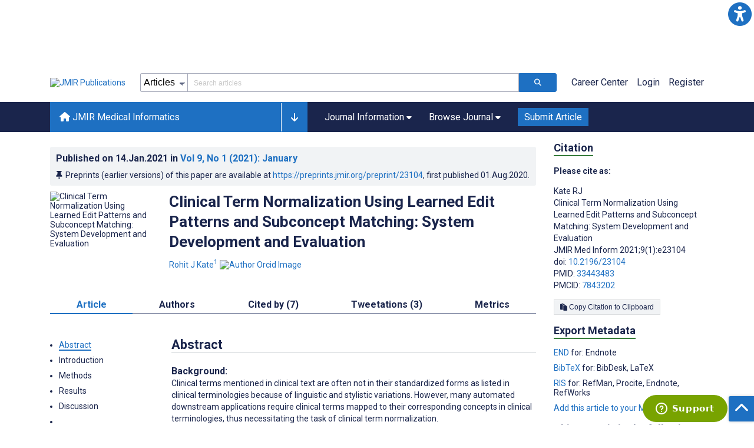

--- FILE ---
content_type: text/html; charset=utf-8
request_url: https://medinform.jmir.org/2021/1/e23104/
body_size: 82842
content:
<!doctype html><html data-n-head-ssr lang="en" data-n-head="%7B%22lang%22:%7B%22ssr%22:%22en%22%7D%7D"><head ><meta data-n-head="ssr" charset="utf-8"><meta data-n-head="ssr" name="viewport" content="width=device-width, initial-scale=1"><meta data-n-head="ssr" name="msapplication-TileColor" content="#247CB3"><meta data-n-head="ssr" name="msapplication-TileImage" content="https://asset.jmir.pub/assets/static/images/mstile-144x144.png"><meta data-n-head="ssr" name="description" content="Background: Clinical terms mentioned in clinical text are often not in their standardized forms as listed in clinical terminologies because of linguistic and stylistic variations. However, many automated downstream applications require clinical terms mapped to their corresponding concepts in clinical terminologies, thus necessitating the task of clinical term normalization.
Objective: In this paper, a system for clinical term normalization is presented that utilizes edit patterns to convert clinical terms into their normalized forms.
Methods: The edit patterns are automatically learned from the Unified Medical Language System (UMLS) Metathesaurus as well as from the given training data. The edit patterns are generalized sequences of edits that are derived from edit distance computations. The edit patterns are both character based as well as word based and are learned separately for different semantic types. In addition to these edit patterns, the system also normalizes clinical terms through the subconcepts mentioned within them.
Results: The system was evaluated as part of the 2019 n2c2 Track 3 shared task of clinical term normalization. It obtained 80.79% accuracy on the standard test data. This paper includes ablation studies to evaluate the contributions of different components of the system. A challenging part of the task was disambiguation when a clinical term could be normalized to multiple concepts.
Conclusions: The learned edit patterns led the system to perform well on the normalization task. Given that the system is based on patterns, it is human interpretable and is also capable of giving insights about common variations of clinical terms mentioned in clinical text that are different from their standardized forms.
"><meta data-n-head="ssr" name="keywords" content="machine learning; natural language processing; clinical term normalization; edit distance"><meta data-n-head="ssr" name="DC.Title" content="Clinical Term Normalization Using Learned Edit Patterns and Subconcept Matching: System Development and Evaluation"><meta data-n-head="ssr" name="DC.Subject" content="machine learning; natural language processing; clinical term normalization; edit distance"><meta data-n-head="ssr" name="DC.Description" content="Background: Clinical terms mentioned in clinical text are often not in their standardized forms as listed in clinical terminologies because of linguistic and stylistic variations. However, many automated downstream applications require clinical terms mapped to their corresponding concepts in clinical terminologies, thus necessitating the task of clinical term normalization.
Objective: In this paper, a system for clinical term normalization is presented that utilizes edit patterns to convert clinical terms into their normalized forms.
Methods: The edit patterns are automatically learned from the Unified Medical Language System (UMLS) Metathesaurus as well as from the given training data. The edit patterns are generalized sequences of edits that are derived from edit distance computations. The edit patterns are both character based as well as word based and are learned separately for different semantic types. In addition to these edit patterns, the system also normalizes clinical terms through the subconcepts mentioned within them.
Results: The system was evaluated as part of the 2019 n2c2 Track 3 shared task of clinical term normalization. It obtained 80.79% accuracy on the standard test data. This paper includes ablation studies to evaluate the contributions of different components of the system. A challenging part of the task was disambiguation when a clinical term could be normalized to multiple concepts.
Conclusions: The learned edit patterns led the system to perform well on the normalization task. Given that the system is based on patterns, it is human interpretable and is also capable of giving insights about common variations of clinical terms mentioned in clinical text that are different from their standardized forms.
"><meta data-n-head="ssr" name="DC.Publisher" content="JMIR Medical Informatics"><meta data-n-head="ssr" name="DC.Publisher.Address" content="JMIR Publications // 130 Queens Quay East, Unit 1100 // Toronto, ON, M5A 0P6"><meta data-n-head="ssr" name="DC.Date" scheme="ISO8601" content="2021-01-14"><meta data-n-head="ssr" name="DC.Type" content="Text.Serial.Journal"><meta data-n-head="ssr" name="DC.Format" scheme="IMT" content="text/xml"><meta data-n-head="ssr" name="DC.Identifier" content="doi:10.2196/23104"><meta data-n-head="ssr" name="DC.Language" scheme="ISO639-1" content="EN"><meta data-n-head="ssr" name="DC.Relation" content="World"><meta data-n-head="ssr" name="DC.Source" content="JMIR Med Inform 2021;9(1):e23104 https://medinform.jmir.org/2021/1/e23104"><meta data-n-head="ssr" name="DC.Rights" content="This is an open-access article distributed under the terms of the Creative Commons Attribution License (https://creativecommons.org/licenses/by/4.0/), which permits unrestricted use, distribution, and reproduction in any medium, provided the original work, first published JMIR Medical Informatics, is properly cited. The complete bibliographic information, a link to the original publication on https://medinform.jmir.org/, as well as this copyright and license information must be included."><meta data-n-head="ssr" property="og:title" content="Clinical Term Normalization Using Learned Edit Patterns and Subconcept Matching: System Development and Evaluation"><meta data-n-head="ssr" property="og:type" content="article"><meta data-n-head="ssr" property="og:url" content="https://medinform.jmir.org/2021/1/e23104"><meta data-n-head="ssr" property="og:image" content="https://asset.jmir.pub/assets/58af35240bea49cbdb97af6e684b3e9a.png"><meta data-n-head="ssr" property="og:site_name" content="JMIR Medical Informatics"><meta data-n-head="ssr" name="twitter:card" content="summary_large_image"><meta data-n-head="ssr" name="twitter:site" content="@jmirpub"><meta data-n-head="ssr" name="twitter:title" content="Clinical Term Normalization Using Learned Edit Patterns and Subconcept Matching: System Development and Evaluation"><meta data-n-head="ssr" name="twitter:description" content="Background: Clinical terms mentioned in clinical text are often not in their standardized forms as listed in clinical terminologies because of linguistic and stylistic variations. However, many automated downstream applications require clinical terms mapped to their corresponding concepts in clinical terminologies, thus necessitating the task of clinical term normalization.
Objective: In this paper, a system for clinical term normalization is presented that utilizes edit patterns to convert clinical terms into their normalized forms.
Methods: The edit patterns are automatically learned from the Unified Medical Language System (UMLS) Metathesaurus as well as from the given training data. The edit patterns are generalized sequences of edits that are derived from edit distance computations. The edit patterns are both character based as well as word based and are learned separately for different semantic types. In addition to these edit patterns, the system also normalizes clinical terms through the subconcepts mentioned within them.
Results: The system was evaluated as part of the 2019 n2c2 Track 3 shared task of clinical term normalization. It obtained 80.79% accuracy on the standard test data. This paper includes ablation studies to evaluate the contributions of different components of the system. A challenging part of the task was disambiguation when a clinical term could be normalized to multiple concepts.
Conclusions: The learned edit patterns led the system to perform well on the normalization task. Given that the system is based on patterns, it is human interpretable and is also capable of giving insights about common variations of clinical terms mentioned in clinical text that are different from their standardized forms.
"><meta data-n-head="ssr" name="twitter:image" content="https://asset.jmir.pub/assets/58af35240bea49cbdb97af6e684b3e9a.png"><meta data-n-head="ssr" name="citation_title" content="Clinical Term Normalization Using Learned Edit Patterns and Subconcept Matching: System Development and Evaluation"><meta data-n-head="ssr" name="citation_journal_title" content="JMIR Medical Informatics"><meta data-n-head="ssr" name="citation_publisher" content="JMIR Publications Inc., Toronto, Canada"><meta data-n-head="ssr" name="citation_doi" content="10.2196/23104"><meta data-n-head="ssr" name="citation_issue" content="1"><meta data-n-head="ssr" name="citation_volume" content="9"><meta data-n-head="ssr" name="citation_firstpage" content="e23104"><meta data-n-head="ssr" name="citation_date" content="2021-01-14"><meta data-n-head="ssr" name="citation_abstract_html_url" content="https://medinform.jmir.org/2021/1/e23104"><meta data-n-head="ssr" name="citation_abstract_pdf_url" content="https://medinform.jmir.org/2021/1/e23104/PDF"><meta data-n-head="ssr" name="DC.Creator" content="Rohit J Kate"><meta data-n-head="ssr" name="DC.Contributor" content="Rohit J Kate"><meta data-n-head="ssr" name="citation_authors" content="Rohit J Kate"><title>JMIR Medical Informatics - Clinical Term Normalization Using Learned Edit Patterns and Subconcept Matching: System Development and Evaluation</title><link data-n-head="ssr" rel="apple-touch-icon" sizes="57x57" href="https://asset.jmir.pub/assets/static/images/apple-touch-icon-57x57.png"><link data-n-head="ssr" rel="apple-touch-icon" sizes="114x114" href="https://asset.jmir.pub/assets/static/images/apple-touch-icon-114x114.png"><link data-n-head="ssr" rel="apple-touch-icon" sizes="72x72" href="https://asset.jmir.pub/assets/static/images/apple-touch-icon-72x72.png"><link data-n-head="ssr" rel="apple-touch-icon" sizes="144x144" href="https://asset.jmir.pub/assets/static/images/apple-touch-icon-144x144.png"><link data-n-head="ssr" rel="apple-touch-icon" sizes="60x60" href="https://asset.jmir.pub/assets/static/images/apple-touch-icon-60x60.png"><link data-n-head="ssr" rel="apple-touch-icon" sizes="120x120" href="https://asset.jmir.pub/assets/static/images/apple-touch-icon-120x120.png"><link data-n-head="ssr" rel="apple-touch-icon" sizes="76x76" href="https://asset.jmir.pub/assets/static/images/apple-touch-icon-76x76.png"><link data-n-head="ssr" rel="apple-touch-icon" sizes="152x152" href="https://asset.jmir.pub/assets/static/images/apple-touch-icon-152x152.png"><link data-n-head="ssr" rel="icon" type="image/png" href="https://asset.jmir.pub/assets/static/images/favicon-196x196.png" sizes="196x196"><link data-n-head="ssr" rel="icon" type="image/png" href="https://asset.jmir.pub/assets/static/images/favicon-160x160.png" sizes="160x160"><link data-n-head="ssr" rel="icon" type="image/png" href="https://asset.jmir.pub/assets/static/images/favicon-96x96.png" sizes="96x96"><link data-n-head="ssr" rel="icon" type="image/png" href="https://asset.jmir.pub/assets/static/images/favicon-16x16.png" sizes="16x16"><link data-n-head="ssr" rel="icon" type="image/png" href="https://asset.jmir.pub/assets/static/images/favicon-32x32.png" sizes="32x32"><link data-n-head="ssr" rel="stylesheet" href="https://cdnjs.cloudflare.com/ajax/libs/twitter-bootstrap/4.3.1/css/bootstrap-grid.min.css" defer><link data-n-head="ssr" rel="stylesheet" href="https://cdnjs.cloudflare.com/ajax/libs/font-awesome/6.5.2/css/all.min.css" defer><link data-n-head="ssr" rel="stylesheet" href="https://fonts.googleapis.com/css?family=Roboto:100,100i,300,300i,400,400i,500,500i,700,700i,900,900i&amp;display=swap" defer><link data-n-head="ssr" rel="schema.DC" href="http://purl.org/dc/elements/1.1/"><link data-n-head="ssr" rel="canonical" href="/2021/1/e23104/"><script data-n-head="ssr" data-hid="gtm-script">if(!window._gtm_init){window._gtm_init=1;(function(w,n,d,m,e,p){w[d]=(w[d]==1||n[d]=='yes'||n[d]==1||n[m]==1||(w[e]&&w[e][p]&&w[e][p]()))?1:0})(window,navigator,'doNotTrack','msDoNotTrack','external','msTrackingProtectionEnabled');(function(w,d,s,l,x,y){w[x]={};w._gtm_inject=function(i){w[x][i]=1;w[l]=w[l]||[];w[l].push({'gtm.start':new Date().getTime(),event:'gtm.js'});var f=d.getElementsByTagName(s)[0],j=d.createElement(s);j.async=true;j.src='https://www.googletagmanager.com/gtm.js?id='+i;f.parentNode.insertBefore(j,f);};w[y]('GTM-58BHBF4V')})(window,document,'script','dataLayer','_gtm_ids','_gtm_inject')}</script><script data-n-head="ssr" type="text/javascript" id="hs-script-loader" src="//js.hs-scripts.com/19668141.js"></script><script data-n-head="ssr" data-hid="twitter-script" type="text/javascript" charset="utf-8">
                !function(e,t,n,s,u,a){e.twq||(s=e.twq=function(){s.exe?s.exe.apply(s,arguments):s.queue.push(arguments);},s.version='1.1',s.queue=[],u=t.createElement(n),u.async=!0,u.src='https://static.ads-twitter.com/uwt.js',a=t.getElementsByTagName(n)[0],a.parentNode.insertBefore(u,a))}(window,document,'script');twq('config','o7i83');
                </script><script data-n-head="ssr" src="https://js.trendmd.com/trendmd-ns.min.js" defer data-trendmdconfig="{"element": "#trendmd-suggestions"}"></script><link rel="preload" href="/_nuxt/9c7c1e4.js" as="script"><link rel="preload" href="/_nuxt/797995a.js" as="script"><link rel="preload" href="/_nuxt/d965382.js" as="script"><link rel="preload" href="/_nuxt/4927325.js" as="script"><link rel="preload" href="/_nuxt/2bde5b8.js" as="script"><link rel="preload" href="/_nuxt/1326996.js" as="script"><link rel="preload" href="/_nuxt/09b1d65.js" as="script"><link rel="preload" href="/_nuxt/366ad09.js" as="script"><link rel="preload" href="/_nuxt/95fde3b.js" as="script"><link rel="preload" href="/_nuxt/d0c41c5.js" as="script"><link rel="preload" href="/_nuxt/e6dad64.js" as="script"><link rel="preload" href="/_nuxt/84066b5.js" as="script"><link rel="preload" href="/_nuxt/fc6cf93.js" as="script"><link rel="preload" href="/_nuxt/14f78e7.js" as="script"><link rel="preload" href="/_nuxt/aa08135.js" as="script"><link rel="preload" href="/_nuxt/75832c0.js" as="script"><link rel="preload" href="/_nuxt/4436098.js" as="script"><link rel="preload" href="/_nuxt/bcc9d63.js" as="script"><link rel="preload" href="/_nuxt/3d6a000.js" as="script"><link rel="preload" href="/_nuxt/98a1aa4.js" as="script"><link rel="preload" href="/_nuxt/89ba270.js" as="script"><link rel="preload" href="/_nuxt/bc9dad6.js" as="script"><link rel="preload" href="/_nuxt/fc087e0.js" as="script"><link rel="preload" href="/_nuxt/b643d0c.js" as="script"><link rel="preload" href="/_nuxt/68827e8.js" as="script"><link rel="preload" href="/_nuxt/421b4ad.js" as="script"><link rel="preload" href="/_nuxt/bbb2307.js" as="script"><link rel="preload" href="/_nuxt/d9f2686.js" as="script"><link rel="preload" href="/_nuxt/255fd1e.js" as="script"><link rel="preload" href="/_nuxt/0bceff3.js" as="script"><link rel="preload" href="/_nuxt/7b27d0b.js" as="script"><link rel="preload" href="/_nuxt/e8be31d.js" as="script"><link rel="preload" href="/_nuxt/70e9da6.js" as="script"><link rel="preload" href="/_nuxt/beec627.js" as="script"><link rel="preload" href="/_nuxt/f98275c.js" as="script"><link rel="preload" href="/_nuxt/4c795dc.js" as="script"><link rel="preload" href="/_nuxt/08b91c7.js" as="script"><link rel="preload" href="/_nuxt/3df9693.js" as="script"><link rel="preload" href="/_nuxt/9a1b312.js" as="script"><link rel="preload" href="/_nuxt/21899a6.js" as="script"><link rel="preload" href="/_nuxt/bf91a67.js" as="script"><link rel="preload" href="/_nuxt/e7d56e2.js" as="script"><link rel="preload" href="/_nuxt/9c711d7.js" as="script"><link rel="preload" href="/_nuxt/a116589.js" as="script"><link rel="preload" href="/_nuxt/e8da5fa.js" as="script"><link rel="preload" href="/_nuxt/b70fdb7.js" as="script"><link rel="preload" href="/_nuxt/4916c14.js" as="script"><link rel="preload" href="/_nuxt/8043cc4.js" as="script"><style data-vue-ssr-id="7975b328:0 b8d2539e:0 f8852dd4:0 5afb56e8:0 19d22970:0 e58746f2:0 6f03c485:0 483225a2:0 0c0ff74d:0 27636745:0 1f7e98f9:0 d8137ec4:0">.mt-0{margin-top:0!important}.mt-5{margin-top:5px!important}.mt-10{margin-top:10px!important}.mt-15{margin-top:15px!important}.mt-20{margin-top:20px!important}.mt-25{margin-top:25px!important}.mt-30{margin-top:30px!important}.mt-35{margin-top:35px!important}.mt-40{margin-top:40px!important}.mt-45{margin-top:45px!important}.mt-50{margin-top:50px!important}.mt-55{margin-top:55px!important}.mt-60{margin-top:60px!important}.mt-65{margin-top:65px!important}.mt-70{margin-top:70px!important}.mt-75{margin-top:75px!important}.mt-80{margin-top:80px!important}.mt-85{margin-top:85px!important}.mt-90{margin-top:90px!important}.mt-95{margin-top:95px!important}.mt-100{margin-top:100px!important}.mb-0{margin-bottom:0!important}.mb-5{margin-bottom:5px!important}.mb-10{margin-bottom:10px!important}.mb-15{margin-bottom:15px!important}.mb-20{margin-bottom:20px!important}.mb-25{margin-bottom:25px!important}.mb-30{margin-bottom:30px!important}.mb-35{margin-bottom:35px!important}.mb-40{margin-bottom:40px!important}.mb-45{margin-bottom:45px!important}.mb-50{margin-bottom:50px!important}.mb-55{margin-bottom:55px!important}.mb-60{margin-bottom:60px!important}.mb-65{margin-bottom:65px!important}.mb-70{margin-bottom:70px!important}.mb-75{margin-bottom:75px!important}.mb-80{margin-bottom:80px!important}.mb-85{margin-bottom:85px!important}.mb-90{margin-bottom:90px!important}.mb-95{margin-bottom:95px!important}.mb-100{margin-bottom:100px!important}.ml-0{margin-left:0!important}.ml-5{margin-left:5px!important}.ml-10{margin-left:10px!important}.ml-15{margin-left:15px!important}.ml-20{margin-left:20px!important}.ml-25{margin-left:25px!important}.ml-30{margin-left:30px!important}.ml-35{margin-left:35px!important}.ml-40{margin-left:40px!important}.ml-45{margin-left:45px!important}.ml-50{margin-left:50px!important}.ml-55{margin-left:55px!important}.ml-60{margin-left:60px!important}.ml-65{margin-left:65px!important}.ml-70{margin-left:70px!important}.ml-75{margin-left:75px!important}.ml-80{margin-left:80px!important}.ml-85{margin-left:85px!important}.ml-90{margin-left:90px!important}.ml-95{margin-left:95px!important}.ml-100{margin-left:100px!important}.mr-0{margin-right:0!important}.mr-5{margin-right:5px!important}.mr-10{margin-right:10px!important}.mr-15{margin-right:15px!important}.mr-20{margin-right:20px!important}.mr-25{margin-right:25px!important}.mr-30{margin-right:30px!important}.mr-35{margin-right:35px!important}.mr-40{margin-right:40px!important}.mr-45{margin-right:45px!important}.mr-50{margin-right:50px!important}.mr-55{margin-right:55px!important}.mr-60{margin-right:60px!important}.mr-65{margin-right:65px!important}.mr-70{margin-right:70px!important}.mr-75{margin-right:75px!important}.mr-80{margin-right:80px!important}.mr-85{margin-right:85px!important}.mr-90{margin-right:90px!important}.mr-95{margin-right:95px!important}.mr-100{margin-right:100px!important}.pt-0{padding-top:0!important}.pt-5{padding-top:5px!important}.pt-10{padding-top:10px!important}.pt-15{padding-top:15px!important}.pt-20{padding-top:20px!important}.pt-25{padding-top:25px!important}.pt-30{padding-top:30px!important}.pt-35{padding-top:35px!important}.pt-40{padding-top:40px!important}.pt-45{padding-top:45px!important}.pt-50{padding-top:50px!important}.pt-55{padding-top:55px!important}.pt-60{padding-top:60px!important}.pt-65{padding-top:65px!important}.pt-70{padding-top:70px!important}.pt-75{padding-top:75px!important}.pt-80{padding-top:80px!important}.pt-85{padding-top:85px!important}.pt-90{padding-top:90px!important}.pt-95{padding-top:95px!important}.pt-100{padding-top:100px!important}.pb-0{padding-bottom:0!important}.pb-5{padding-bottom:5px!important}.pb-10{padding-bottom:10px!important}.pb-15{padding-bottom:15px!important}.pb-20{padding-bottom:20px!important}.pb-25{padding-bottom:25px!important}.pb-30{padding-bottom:30px!important}.pb-35{padding-bottom:35px!important}.pb-40{padding-bottom:40px!important}.pb-45{padding-bottom:45px!important}.pb-50{padding-bottom:50px!important}.pb-55{padding-bottom:55px!important}.pb-60{padding-bottom:60px!important}.pb-65{padding-bottom:65px!important}.pb-70{padding-bottom:70px!important}.pb-75{padding-bottom:75px!important}.pb-80{padding-bottom:80px!important}.pb-85{padding-bottom:85px!important}.pb-90{padding-bottom:90px!important}.pb-95{padding-bottom:95px!important}.pb-100{padding-bottom:100px!important}.pl-0{padding-left:0!important}.pl-5{padding-left:5px!important}.pl-10{padding-left:10px!important}.pl-15{padding-left:15px!important}.pl-20{padding-left:20px!important}.pl-25{padding-left:25px!important}.pl-30{padding-left:30px!important}.pl-35{padding-left:35px!important}.pl-40{padding-left:40px!important}.pl-45{padding-left:45px!important}.pl-50{padding-left:50px!important}.pl-55{padding-left:55px!important}.pl-60{padding-left:60px!important}.pl-65{padding-left:65px!important}.pl-70{padding-left:70px!important}.pl-75{padding-left:75px!important}.pl-80{padding-left:80px!important}.pl-85{padding-left:85px!important}.pl-90{padding-left:90px!important}.pl-95{padding-left:95px!important}.pl-100{padding-left:100px!important}.pr-0{padding-right:0!important}.pr-5{padding-right:5px!important}.pr-10{padding-right:10px!important}.pr-15{padding-right:15px!important}.pr-20{padding-right:20px!important}.pr-25{padding-right:25px!important}.pr-30{padding-right:30px!important}.pr-35{padding-right:35px!important}.pr-40{padding-right:40px!important}.pr-45{padding-right:45px!important}.pr-50{padding-right:50px!important}.pr-55{padding-right:55px!important}.pr-60{padding-right:60px!important}.pr-65{padding-right:65px!important}.pr-70{padding-right:70px!important}.pr-75{padding-right:75px!important}.pr-80{padding-right:80px!important}.pr-85{padding-right:85px!important}.pr-90{padding-right:90px!important}.pr-95{padding-right:95px!important}.pr-100{padding-right:100px!important}input,select,textarea{border-radius:3px!important;font-size:1.6rem!important}textarea{font-family:Roboto-Regular,Roboto}input[type=date],input[type=email],input[type=hidden],input[type=number],input[type=search],input[type=tel],input[type=text],input[type=url]{border:1px solid rgba(26,37,76,.396);height:3.2rem;padding:0 10px}input[type=date]:focus,input[type=email]:focus,input[type=hidden]:focus,input[type=number]:focus,input[type=search]:focus,input[type=tel]:focus,input[type=text]:focus,input[type=url]:focus{background-color:rgba(48,136,223,.071);border:1px solid #1e70c2;outline:none}input::-moz-placeholder{opacity:.4}input::placeholder{opacity:.4}.v-select .vs__selected{margin:2px}.v-select .vs__dropdown-toggle{border:1px solid rgba(26,37,76,.396)!important;padding:0!important}.v-select input{border:1px solid transparent!important;margin:0}.v-select ul.vs__dropdown-menu{paddinng-top:0!important}.v-select.vs--single .vs__selected{margin:0 3px 0 5px}textarea{border:1px solid rgba(26,37,76,.396);padding:5px 10px;width:100%}textarea:focus{background-color:rgba(48,136,223,.071);border:1px solid #1e70c2;outline:none}select{border:1px solid rgba(26,37,76,.396);cursor:pointer;height:3.2rem}select:focus{background-color:rgba(48,136,223,.071);border:1px solid #1e70c2;outline:none}input::-webkit-input-placeholder,textarea::-webkit-input-placeholder{font-size:1.2rem}select::-webkit-input-placeholder{font-size:1.2rem}::-moz-selection{background-color:#1e70c2;color:#fff}::selection{background-color:#1e70c2;color:#fff}a{color:#1e70c2;outline:none;-webkit-text-decoration:none;text-decoration:none}a:focus,a:hover{-webkit-text-decoration:underline;text-decoration:underline}a:focus{font-weight:700}button:focus{outline:none}.deactive{cursor:not-allowed;pointer-events:none}.element-wrapper{margin-bottom:7rem}.page-heading{background-color:#f1f3f5;border-bottom:1px solid hsla(0,0%,44%,.161);margin-bottom:60px;padding:30px 0}.page-heading h1{margin:0}.link{color:#2078cf;outline:none;-webkit-text-decoration:none;text-decoration:none}.link:focus,.link:hover{color:#2078cf;-webkit-text-decoration:underline;text-decoration:underline}.title-link{color:#1a254c;outline:none;-webkit-text-decoration:none;text-decoration:none}.title-link:focus,.title-link:hover{color:#2078cf;-webkit-text-decoration:underline;text-decoration:underline}.h1,.h2,.h3,.h4,.h5,.h6,h2,h3,h4,h5,h6,pwdh1{font-weight:700}.h1,h1{font-size:4rem;line-height:5rem}.h2,h2{font-size:3.2rem;line-height:4rem}.h3,h3{font-size:2.6rem;line-height:3.4rem}.h4,h4{font-size:1.8rem;line-height:2.4rem}.h5,h5{font-size:1.6rem;line-height:2.2rem}.h6,h6{font-size:1.4rem}.h6,h6,p{line-height:2rem}small{line-height:1.8rem}.h1{font-size:4rem!important;line-height:5rem!important}.h2{font-size:3.2rem!important;line-height:4rem!important}.h3{font-size:2.6rem!important;line-height:3.4rem!important}.h4{font-size:1.8rem!important;line-height:2.4rem!important}.h5{font-size:1.6rem!important;line-height:2.2rem!important}.h6{font-size:1.4rem!important;line-height:2rem!important}input.disabled,select.disabled,textarea.disabled{background:hsla(0,0%,82%,.29);cursor:not-allowed}button.disabled{cursor:not-allowed;opacity:.5;pointer-events:none}strong{font-weight:700!important}.disabled-section{cursor:not-allowed;opacity:.5}.fa,.fas{font-weight:900}.errors{color:red;display:block}.screen-readers-only{height:1px;left:-10000px;overflow:hidden;position:absolute;top:auto;width:1px}input[type=text].input-error{border:1px solid red!important;border-radius:3px}.input-error{border:1px solid red!important;border-radius:3px}.popper{max-width:400px;padding:10px;text-align:justify}.vue-notification{margin:20px 20px 0 0}.vue-notification.toast-success{background:#4caf50;border-left:5px solid #1a254c}.vue-dropzone{border:2px dashed #e5e5e5}.vue-dropzone .icon{display:block;font-size:25px;margin-bottom:10px}.required:before{color:red;content:"*"}.grey-heading-underline{border-bottom:2px solid #c8cad4}.green-heading-underline{border-bottom:2px solid #367c3a}.green-underline{background:#367c3a;content:"";height:3px;margin:0 auto 40px;width:100px}.separator{color:#000;margin:0 10px;opacity:.4}.list-style-none{list-style-type:none}.list-style-none li{margin-bottom:10px}.width-100{width:100%!important}.width-fit-content{width:-moz-fit-content;width:fit-content}.break-word{word-break:break-word}.text-center{text-align:center}.d-inline-block{display:inline-block}.d-flex{display:flex}.d-block{display:block}.flex-direction-column{flex-direction:column}.justify-content-space-between{justify-content:space-between}.align-items-center{align-items:center}.align-items-baseline{align-items:baseline}.fs-10{font-size:1rem;line-height:1.6rem}.fs-12{font-size:1.2rem;line-height:1.8rem}.fs-14{font-size:1.4rem;line-height:2rem}.fs-16{font-size:1.6rem;line-height:2.4rem}.fs-18{font-size:1.8rem;line-height:2.6rem}.fs-20{font-size:2rem;line-height:3rem}.fs-italic{font-style:italic}.fw-bold{font-weight:700}.color-blue{color:#1e70c2}.color-green{color:#367c3a}.color-red{color:#b30000}.ql-toolbar{background-color:#f8f9fa}.btn{cursor:pointer;opacity:1;text-align:center;transition:.3s}.btn:focus,.btn:hover{font-weight:400;opacity:.9;-webkit-text-decoration:none;text-decoration:none}.btn:focus{outline:2px solid #f69038!important;outline-offset:6px!important}.btn-disabled{cursor:not-allowed;opacity:.6;pointer-events:none}.btn-small{font-size:1.2rem;padding:5px 10px}.btn-medium{font-size:1.4rem;padding:10px 20px}.btn-large{font-size:1.8rem;padding:20px 40px}.btn-blue{background-color:#1e70c2;border:1px solid #1e70c2;color:#fff}.btn-blue:active{background-color:#2b7bca;border:1px solid #2b7bca}.btn-green{background-color:#367c3a;border:1px solid #367c3a;color:#fff}.btn-green:active{background-color:#3b9d3f;border:1px solid #3b9d3f}.btn-grey{background-color:#f1f3f5;border:1px solid #dcdee0;color:#1a254c}.btn-grey:active{background-color:#dcdee0}.btn-red{background-color:#b30000;border:1px solid #b30000;color:#fff}.btn-red:active{background-color:#ba302d;border:1px solid #ba302d}.btn-blue-pill{background-color:inherit;border:none;border-radius:20px;color:#1e70c2;cursor:pointer;font-size:1.4rem;padding:5px 10px;transition:.3s}.btn-blue-pill:focus,.btn-blue-pill:hover{background-color:rgba(48,136,223,.161);-webkit-text-decoration:none;text-decoration:none}.btn-blue-pill:active{background-color:rgba(48,136,223,.29)}.btn-green-pill{background-color:inherit;border:none;border-radius:20px;color:#367c3a;cursor:pointer;font-size:1.4rem;padding:5px 10px;transition:.3s}.btn-green-pill:focus,.btn-green-pill:hover{background-color:rgba(76,175,80,.188);-webkit-text-decoration:none;text-decoration:none}.btn-green-pill:active{background-color:rgba(76,175,80,.29)}.btn-grey-pill{background-color:inherit;border:none;border-radius:20px;color:#1a254c;cursor:pointer;font-size:1.4rem;padding:5px 10px;transition:.3s}.btn-grey-pill:focus,.btn-grey-pill:hover{background-color:#dcdee0;-webkit-text-decoration:none;text-decoration:none}.btn-grey-pill:active{background-color:#cccdce}.btn-red-pill{background-color:inherit;border:none;border-radius:20px;color:#fa2a24;cursor:pointer;font-size:1.4rem;padding:5px 10px;transition:.3s}.btn-red-pill:focus,.btn-red-pill:hover{background-color:rgba(255,0,0,.122);-webkit-text-decoration:none;text-decoration:none}.btn-red-pill:active{background-color:rgba(255,0,0,.22)}.sm-icons a{border-radius:50%;color:#fff;cursor:pointer;display:inline-block;font-size:14px;height:25px;line-height:25px;padding:0;text-align:center;-webkit-text-decoration:none;text-decoration:none;transition:.3s;width:25px}.sm-icons a:hover{opacity:.9}.sm-icons a:focus{opacity:.9;outline:none;transform:scale(1.2)}.sm-icons .bluesky{background-color:#0085ff}.sm-icons .bluesky:before{content:"";font-family:"Font Awesome 6 Brands"}.sm-icons .twitter{background-color:#000}.sm-icons .twitter:before{content:"";font-family:"Font Awesome 5 Brands";font-weight:900}.sm-icons .facebook{background-color:#3b5a98}.sm-icons .facebook:before{content:"";font-family:"Font Awesome 5 Brands";font-weight:900}.sm-icons .linkedin{background-color:#0077b5}.sm-icons .linkedin:before{content:"";font-family:"Font Awesome 5 Brands";font-weight:900}.sm-icons .youtube{background-color:red}.sm-icons .youtube:before{content:"";font-family:"Font Awesome 5 Brands";font-weight:900}.sm-icons .instagram{background:radial-gradient(circle at 30% 107%,#fdf497 0,#fdf497 5%,#fd5949 45%,#d6249f 60%,#285aeb 90%)}.sm-icons .instagram:before{content:"";font-family:"Font Awesome 5 Brands";font-weight:900}.sm-icons .email{background-color:#cc2126}.sm-icons .email:before{content:"";font-family:"Font Awesome 5 Free";font-weight:900}.sm-icons .rss{background-color:#ee802f}.sm-icons .rss:before{content:"";font-family:"Font Awesome 5 Free";font-weight:900}.full-width-card-wrapper .full-width-card{border:1px solid #ced1dc;display:flex;margin:10px 0 20px}@media screen and (max-width:61.9375em){.full-width-card-wrapper .full-width-card{flex-wrap:wrap;justify-content:space-between}}.full-width-card-wrapper .full-width-card-img{height:auto;position:relative;width:250px}@media screen and (max-width:61.9375em){.full-width-card-wrapper .full-width-card-img{flex-basis:50%}}@media screen and (max-width:47.9375em){.full-width-card-wrapper .full-width-card-img{width:100%}}.full-width-card-wrapper .full-width-card-img img{border:1px solid #ced1dc;height:auto;width:100%}.full-width-card-wrapper .full-width-card-img-info{background-color:#1e70c2;border-radius:3px 0 0 0;bottom:4px;cursor:pointer;outline:none;padding:11px;position:absolute;right:1px}.full-width-card-wrapper .full-width-card-img-info .icon{color:#fff;font-size:1.8rem;transition:all .3s ease}.full-width-card-wrapper .full-width-card-img-info:hover{padding-bottom:10px}.full-width-card-wrapper .full-width-card-img-info:hover .icon{font-size:2rem}.full-width-card-wrapper .full-width-card-img-info:focus .icon{font-size:2.4rem}.full-width-card-wrapper .full-width-card-info{flex-grow:1;padding:15px 15px 15px 0}@media screen and (max-width:61.9375em){.full-width-card-wrapper .full-width-card-info{flex-basis:50%}}@media screen and (max-width:47.9375em){.full-width-card-wrapper .full-width-card-info{flex-basis:100%;padding:15px}}.full-width-card-wrapper .full-width-card-info-title{margin-top:0}.full-width-card-wrapper .full-width-card-highlight:after,.full-width-card-wrapper .full-width-card-highlight:before{color:#5d6581;content:"..."}.full-width-card-wrapper .full-width-card-info-download-links a{margin-right:9px}@media screen and (max-width:61.9375em){.full-width-card-wrapper .full-width-card-info-button button{margin:10px 0 0;width:100%}}.full-width-card-wrapper .full-width-card-info-group-buttons{display:flex;margin-top:14px}@media screen and (max-width:61.9375em){.full-width-card-wrapper .full-width-card-info-group-buttons a:first-child{display:block;margin-bottom:14px;margin-left:0!important;margin-right:0!important}.full-width-card-wrapper .full-width-card-info-group-buttons a:last-child{display:block;margin-left:0!important;margin-right:0!important}.full-width-card-wrapper .full-width-card-info-group-buttons{display:block}}.full-width-card-wrapper .full-width-card-info-group-buttons button{margin-right:10px}@media screen and (max-width:61.9375em){.full-width-card-wrapper .full-width-card-info-group-buttons button{margin:10px 0 0;width:100%}}.full-width-card-wrapper .full-width-card-info-date-published{margin-bottom:20px}.full-width-card-wrapper .full-width-card-altmetric{align-self:center;margin-left:auto;padding-right:15px}@media screen and (max-width:61.9375em){.full-width-card-wrapper .full-width-card-altmetric{margin:10px auto 15px;padding:0}}.full-width-card-wrapper .full-width-card-altmetric img{width:auto}.img-cont{padding:15px}@media screen and (max-width:47.9375em){.img-cont{width:100%}}.cards{justify-content:space-between;margin-bottom:14px}.cards,.cards .card{display:flex;flex-wrap:wrap}.cards .card{flex-basis:31%;flex-direction:column;flex-grow:0;flex-shrink:0;transition:.3s}@media screen and (max-width:61.9375em){.cards .card{flex-basis:48%}}@media screen and (max-width:47.9375em){.cards .card{flex-basis:100%}}.cards .card:hover .card-header .card-img img{filter:brightness(1);transform:scale(1.1);transition:all .3s ease}.cards .card-header,.cards .card-img{border-radius:10px;border-radius:3px;overflow:hidden}.cards .card-img{height:200px;position:relative}.cards .card-img img{filter:brightness(.6);height:auto;transition:all .3s ease;width:100%}@media screen and (max-width:61.9375em){.cards .card-img{height:180px}}@media screen and (max-width:47.9375em){.cards .card-img{height:200px}}.cards .card-img-info{background-color:#1e70c2;border-radius:3px 0 0 0;cursor:pointer;outline:none;padding:11px;position:absolute;right:0;top:160px}@media screen and (max-width:61.9375em){.cards .card-img-info{top:140px}}@media screen and (max-width:47.9375em){.cards .card-img-info{top:160px}}.cards .card-img-info .icon{color:#fff;font-size:1.8rem;transition:all .3s ease}.cards .card-img-info:hover .icon{font-size:2rem}.cards .card-img-info:focus .icon{font-size:2.4rem}.cards .card-body{flex-grow:1;flex-shrink:0}.cards .card-body,.cards .card-title{display:flex;flex-direction:column}.cards .card-title a{color:#1a254c;outline:none;transition:all .3s ease}.cards .card-title a:focus,.cards .card-title a:hover{color:#1e70c2;-webkit-text-decoration:underline;text-decoration:underline;transition:all .3s ease}.cards .card-info p{max-height:125px;overflow:scroll}.cards .card-info p a{color:#1e70c2;cursor:pointer}.cards .card-info p a:hover{-webkit-text-decoration:underline;text-decoration:underline}.cards .card-years{display:flex;flex-wrap:wrap}.cards .card-years a{color:#1e70c2;cursor:pointer;margin:0 10px 5px 0}.cards .card-years a:focus,.cards .card-years a:hover{outline:none;-webkit-text-decoration:underline;text-decoration:underline}.cards .card-date-social{color:#5d6581;display:flex;flex-wrap:wrap}.v--modal-overlay{background:rgba(17,26,55,.7);box-sizing:border-box;height:100vh;left:0;opacity:1;position:fixed;top:0;width:100%;z-index:99999}.v--modal-overlay .v--modal-background-click{min-height:100%;padding-bottom:10px;width:100%}.v--modal-overlay .v--modal-background-click .v--modal-top-right{display:block;position:absolute;right:0;top:0}.v--modal-overlay .v--modal-background-click .v--modal-box{box-sizing:border-box;position:relative}.v--modal-overlay .v--modal-background-click .v--modal{border-radius:3px;box-shadow:0 20px 60px -2px rgba(27,33,58,.4);text-align:left}.modal-window{background-color:#fff;height:100%;overflow:hidden;position:relative}.modal-window-header{background:#f3f3f5;border-bottom:1px solid #bab4b4;display:flex;flex-wrap:wrap;justify-content:space-between;padding:10px 20px}.modal-window-title{margin:0}.modal-window-close{background-color:#f3f3f5;border:none;color:gray;cursor:pointer;font-size:2rem;transition:.3s}.modal-window-close:hover{color:#000}.modal-window-body{height:-webkit-fill-available;max-height:400px;overflow-y:auto;padding:20px}.modal-window-footer{background-color:#f8f9fa;border-top:1px solid #bab4b4}.modal-window-footer div{float:right;padding:10px 20px}.ads-bottom-banner,.ads-top-banner{display:flex;justify-content:center;margin:8px 0;width:100%}.ads-sidebar-container{margin:20px 0}.ads-sidebar-item{margin-bottom:20px;width:100%}.ads-sidebar-item:last-child{margin-bottom:0}
.vue-modal-resizer{bottom:0;cursor:se-resize;height:12px;overflow:hidden;right:0;width:12px;z-index:9999999}.vue-modal-resizer,.vue-modal-resizer:after{background:transparent;display:block;position:absolute}.vue-modal-resizer:after{border-bottom:10px solid #ddd;border-left:10px solid transparent;content:"";height:0;left:0;top:0;width:0}.vue-modal-resizer.clicked:after{border-bottom:10px solid #369be9}.v--modal-block-scroll{overflow:hidden;width:100vw}.v--modal-overlay{background:rgba(0,0,0,.2);box-sizing:border-box;height:100vh;left:0;opacity:1;position:fixed;top:0;width:100%;z-index:999}.v--modal-overlay.scrollable{-webkit-overflow-scrolling:touch;height:100%;min-height:100vh;overflow-y:auto}.v--modal-overlay .v--modal-background-click{height:auto;min-height:100%;width:100%}.v--modal-overlay .v--modal-box{box-sizing:border-box;overflow:hidden;position:relative}.v--modal-overlay.scrollable .v--modal-box{margin-bottom:2px}.v--modal{background-color:#fff;border-radius:3px;box-shadow:0 20px 60px -2px rgba(27,33,58,.4);padding:0;text-align:left}.v--modal.v--modal-fullscreen{height:100vh;left:0;margin:0;top:0;width:100vw}.v--modal-top-right{display:block;position:absolute;right:0;top:0}.overlay-fade-enter-active,.overlay-fade-leave-active{transition:all .2s}.overlay-fade-enter,.overlay-fade-leave-active{opacity:0}.nice-modal-fade-enter-active,.nice-modal-fade-leave-active{transition:all .4s}.nice-modal-fade-enter,.nice-modal-fade-leave-active{opacity:0;-webkit-transform:translateY(-20px);transform:translateY(-20px)}.vue-dialog div{box-sizing:border-box}.vue-dialog .dialog-flex{height:100%;width:100%}.vue-dialog .dialog-content{flex:1 0 auto;font-size:14px;padding:15px;width:100%}.vue-dialog .dialog-c-title{font-weight:600;padding-bottom:15px}.vue-dialog .vue-dialog-buttons{border-top:1px solid #eee;display:flex;flex:0 1 auto;width:100%}.vue-dialog .vue-dialog-buttons-none{padding-bottom:15px;width:100%}.vue-dialog-button{background:transparent;border:0;box-sizing:border-box;color:inherit;cursor:pointer;font-size:12px!important;height:40px;line-height:40px;font:inherit;margin:0;outline:none;padding:0}.vue-dialog-button:hover{background:rgba(0,0,0,.01)}.vue-dialog-button:active{background:rgba(0,0,0,.025)}.vue-dialog-button:not(:first-of-type){border-left:1px solid #eee}
.nuxt-progress{background-color:#3088df;height:2px;left:0;opacity:1;position:fixed;right:0;top:0;transition:width .1s,opacity .4s;width:0;z-index:999999}.nuxt-progress.nuxt-progress-notransition{transition:none}.nuxt-progress-failed{background-color:red}
.mt-0{margin-top:0!important}.mt-5{margin-top:5px!important}.mt-10{margin-top:10px!important}.mt-15{margin-top:15px!important}.mt-20{margin-top:20px!important}.mt-25{margin-top:25px!important}.mt-30{margin-top:30px!important}.mt-35{margin-top:35px!important}.mt-40{margin-top:40px!important}.mt-45{margin-top:45px!important}.mt-50{margin-top:50px!important}.mt-55{margin-top:55px!important}.mt-60{margin-top:60px!important}.mt-65{margin-top:65px!important}.mt-70{margin-top:70px!important}.mt-75{margin-top:75px!important}.mt-80{margin-top:80px!important}.mt-85{margin-top:85px!important}.mt-90{margin-top:90px!important}.mt-95{margin-top:95px!important}.mt-100{margin-top:100px!important}.mb-0{margin-bottom:0!important}.mb-5{margin-bottom:5px!important}.mb-10{margin-bottom:10px!important}.mb-15{margin-bottom:15px!important}.mb-20{margin-bottom:20px!important}.mb-25{margin-bottom:25px!important}.mb-30{margin-bottom:30px!important}.mb-35{margin-bottom:35px!important}.mb-40{margin-bottom:40px!important}.mb-45{margin-bottom:45px!important}.mb-50{margin-bottom:50px!important}.mb-55{margin-bottom:55px!important}.mb-60{margin-bottom:60px!important}.mb-65{margin-bottom:65px!important}.mb-70{margin-bottom:70px!important}.mb-75{margin-bottom:75px!important}.mb-80{margin-bottom:80px!important}.mb-85{margin-bottom:85px!important}.mb-90{margin-bottom:90px!important}.mb-95{margin-bottom:95px!important}.mb-100{margin-bottom:100px!important}.ml-0{margin-left:0!important}.ml-5{margin-left:5px!important}.ml-10{margin-left:10px!important}.ml-15{margin-left:15px!important}.ml-20{margin-left:20px!important}.ml-25{margin-left:25px!important}.ml-30{margin-left:30px!important}.ml-35{margin-left:35px!important}.ml-40{margin-left:40px!important}.ml-45{margin-left:45px!important}.ml-50{margin-left:50px!important}.ml-55{margin-left:55px!important}.ml-60{margin-left:60px!important}.ml-65{margin-left:65px!important}.ml-70{margin-left:70px!important}.ml-75{margin-left:75px!important}.ml-80{margin-left:80px!important}.ml-85{margin-left:85px!important}.ml-90{margin-left:90px!important}.ml-95{margin-left:95px!important}.ml-100{margin-left:100px!important}.mr-0{margin-right:0!important}.mr-5{margin-right:5px!important}.mr-10{margin-right:10px!important}.mr-15{margin-right:15px!important}.mr-20{margin-right:20px!important}.mr-25{margin-right:25px!important}.mr-30{margin-right:30px!important}.mr-35{margin-right:35px!important}.mr-40{margin-right:40px!important}.mr-45{margin-right:45px!important}.mr-50{margin-right:50px!important}.mr-55{margin-right:55px!important}.mr-60{margin-right:60px!important}.mr-65{margin-right:65px!important}.mr-70{margin-right:70px!important}.mr-75{margin-right:75px!important}.mr-80{margin-right:80px!important}.mr-85{margin-right:85px!important}.mr-90{margin-right:90px!important}.mr-95{margin-right:95px!important}.mr-100{margin-right:100px!important}.pt-0{padding-top:0!important}.pt-5{padding-top:5px!important}.pt-10{padding-top:10px!important}.pt-15{padding-top:15px!important}.pt-20{padding-top:20px!important}.pt-25{padding-top:25px!important}.pt-30{padding-top:30px!important}.pt-35{padding-top:35px!important}.pt-40{padding-top:40px!important}.pt-45{padding-top:45px!important}.pt-50{padding-top:50px!important}.pt-55{padding-top:55px!important}.pt-60{padding-top:60px!important}.pt-65{padding-top:65px!important}.pt-70{padding-top:70px!important}.pt-75{padding-top:75px!important}.pt-80{padding-top:80px!important}.pt-85{padding-top:85px!important}.pt-90{padding-top:90px!important}.pt-95{padding-top:95px!important}.pt-100{padding-top:100px!important}.pb-0{padding-bottom:0!important}.pb-5{padding-bottom:5px!important}.pb-10{padding-bottom:10px!important}.pb-15{padding-bottom:15px!important}.pb-20{padding-bottom:20px!important}.pb-25{padding-bottom:25px!important}.pb-30{padding-bottom:30px!important}.pb-35{padding-bottom:35px!important}.pb-40{padding-bottom:40px!important}.pb-45{padding-bottom:45px!important}.pb-50{padding-bottom:50px!important}.pb-55{padding-bottom:55px!important}.pb-60{padding-bottom:60px!important}.pb-65{padding-bottom:65px!important}.pb-70{padding-bottom:70px!important}.pb-75{padding-bottom:75px!important}.pb-80{padding-bottom:80px!important}.pb-85{padding-bottom:85px!important}.pb-90{padding-bottom:90px!important}.pb-95{padding-bottom:95px!important}.pb-100{padding-bottom:100px!important}.pl-0{padding-left:0!important}.pl-5{padding-left:5px!important}.pl-10{padding-left:10px!important}.pl-15{padding-left:15px!important}.pl-20{padding-left:20px!important}.pl-25{padding-left:25px!important}.pl-30{padding-left:30px!important}.pl-35{padding-left:35px!important}.pl-40{padding-left:40px!important}.pl-45{padding-left:45px!important}.pl-50{padding-left:50px!important}.pl-55{padding-left:55px!important}.pl-60{padding-left:60px!important}.pl-65{padding-left:65px!important}.pl-70{padding-left:70px!important}.pl-75{padding-left:75px!important}.pl-80{padding-left:80px!important}.pl-85{padding-left:85px!important}.pl-90{padding-left:90px!important}.pl-95{padding-left:95px!important}.pl-100{padding-left:100px!important}.pr-0{padding-right:0!important}.pr-5{padding-right:5px!important}.pr-10{padding-right:10px!important}.pr-15{padding-right:15px!important}.pr-20{padding-right:20px!important}.pr-25{padding-right:25px!important}.pr-30{padding-right:30px!important}.pr-35{padding-right:35px!important}.pr-40{padding-right:40px!important}.pr-45{padding-right:45px!important}.pr-50{padding-right:50px!important}.pr-55{padding-right:55px!important}.pr-60{padding-right:60px!important}.pr-65{padding-right:65px!important}.pr-70{padding-right:70px!important}.pr-75{padding-right:75px!important}.pr-80{padding-right:80px!important}.pr-85{padding-right:85px!important}.pr-90{padding-right:90px!important}.pr-95{padding-right:95px!important}.pr-100{padding-right:100px!important}*,:after,:before{box-sizing:inherit}html{font-size:62.5%}body{background-color:#fff;box-sizing:border-box;color:#1a254c;font-family:"Roboto",sans-serif;font-size:1.4rem;font-weight:400;margin:0;padding:0}#jmir-html{position:relative}#skip-link a{font-size:1.6rem;font-weight:700;height:1px;left:-10000px;margin:10px 0 10px 10px;overflow:hidden;padding:10px;position:absolute;-webkit-text-decoration:underline;text-decoration:underline;top:auto;width:1px}#skip-link a:focus{border:2px solid #f69038;display:inline-block;height:auto;position:static;width:auto}#main-layout-container{display:flex;flex-direction:column;height:100vh;justify-content:space-between}.toasted-container.top-right{right:2%!important;top:2%!important}._hj-3ZiaL__MinimizedWidgetBottom__container{bottom:.5%!important;flex-direction:row!important;justify-content:flex-end;width:84%!important}span a.a-select-membership{font-size:1.2rem;padding:5px 10px;-webkit-text-decoration:none!important;text-decoration:none!important}
.mt-0[data-v-6301a668]{margin-top:0!important}.mt-5[data-v-6301a668]{margin-top:5px!important}.mt-10[data-v-6301a668]{margin-top:10px!important}.mt-15[data-v-6301a668]{margin-top:15px!important}.mt-20[data-v-6301a668]{margin-top:20px!important}.mt-25[data-v-6301a668]{margin-top:25px!important}.mt-30[data-v-6301a668]{margin-top:30px!important}.mt-35[data-v-6301a668]{margin-top:35px!important}.mt-40[data-v-6301a668]{margin-top:40px!important}.mt-45[data-v-6301a668]{margin-top:45px!important}.mt-50[data-v-6301a668]{margin-top:50px!important}.mt-55[data-v-6301a668]{margin-top:55px!important}.mt-60[data-v-6301a668]{margin-top:60px!important}.mt-65[data-v-6301a668]{margin-top:65px!important}.mt-70[data-v-6301a668]{margin-top:70px!important}.mt-75[data-v-6301a668]{margin-top:75px!important}.mt-80[data-v-6301a668]{margin-top:80px!important}.mt-85[data-v-6301a668]{margin-top:85px!important}.mt-90[data-v-6301a668]{margin-top:90px!important}.mt-95[data-v-6301a668]{margin-top:95px!important}.mt-100[data-v-6301a668]{margin-top:100px!important}.mb-0[data-v-6301a668]{margin-bottom:0!important}.mb-5[data-v-6301a668]{margin-bottom:5px!important}.mb-10[data-v-6301a668]{margin-bottom:10px!important}.mb-15[data-v-6301a668]{margin-bottom:15px!important}.mb-20[data-v-6301a668]{margin-bottom:20px!important}.mb-25[data-v-6301a668]{margin-bottom:25px!important}.mb-30[data-v-6301a668]{margin-bottom:30px!important}.mb-35[data-v-6301a668]{margin-bottom:35px!important}.mb-40[data-v-6301a668]{margin-bottom:40px!important}.mb-45[data-v-6301a668]{margin-bottom:45px!important}.mb-50[data-v-6301a668]{margin-bottom:50px!important}.mb-55[data-v-6301a668]{margin-bottom:55px!important}.mb-60[data-v-6301a668]{margin-bottom:60px!important}.mb-65[data-v-6301a668]{margin-bottom:65px!important}.mb-70[data-v-6301a668]{margin-bottom:70px!important}.mb-75[data-v-6301a668]{margin-bottom:75px!important}.mb-80[data-v-6301a668]{margin-bottom:80px!important}.mb-85[data-v-6301a668]{margin-bottom:85px!important}.mb-90[data-v-6301a668]{margin-bottom:90px!important}.mb-95[data-v-6301a668]{margin-bottom:95px!important}.mb-100[data-v-6301a668]{margin-bottom:100px!important}.ml-0[data-v-6301a668]{margin-left:0!important}.ml-5[data-v-6301a668]{margin-left:5px!important}.ml-10[data-v-6301a668]{margin-left:10px!important}.ml-15[data-v-6301a668]{margin-left:15px!important}.ml-20[data-v-6301a668]{margin-left:20px!important}.ml-25[data-v-6301a668]{margin-left:25px!important}.ml-30[data-v-6301a668]{margin-left:30px!important}.ml-35[data-v-6301a668]{margin-left:35px!important}.ml-40[data-v-6301a668]{margin-left:40px!important}.ml-45[data-v-6301a668]{margin-left:45px!important}.ml-50[data-v-6301a668]{margin-left:50px!important}.ml-55[data-v-6301a668]{margin-left:55px!important}.ml-60[data-v-6301a668]{margin-left:60px!important}.ml-65[data-v-6301a668]{margin-left:65px!important}.ml-70[data-v-6301a668]{margin-left:70px!important}.ml-75[data-v-6301a668]{margin-left:75px!important}.ml-80[data-v-6301a668]{margin-left:80px!important}.ml-85[data-v-6301a668]{margin-left:85px!important}.ml-90[data-v-6301a668]{margin-left:90px!important}.ml-95[data-v-6301a668]{margin-left:95px!important}.ml-100[data-v-6301a668]{margin-left:100px!important}.mr-0[data-v-6301a668]{margin-right:0!important}.mr-5[data-v-6301a668]{margin-right:5px!important}.mr-10[data-v-6301a668]{margin-right:10px!important}.mr-15[data-v-6301a668]{margin-right:15px!important}.mr-20[data-v-6301a668]{margin-right:20px!important}.mr-25[data-v-6301a668]{margin-right:25px!important}.mr-30[data-v-6301a668]{margin-right:30px!important}.mr-35[data-v-6301a668]{margin-right:35px!important}.mr-40[data-v-6301a668]{margin-right:40px!important}.mr-45[data-v-6301a668]{margin-right:45px!important}.mr-50[data-v-6301a668]{margin-right:50px!important}.mr-55[data-v-6301a668]{margin-right:55px!important}.mr-60[data-v-6301a668]{margin-right:60px!important}.mr-65[data-v-6301a668]{margin-right:65px!important}.mr-70[data-v-6301a668]{margin-right:70px!important}.mr-75[data-v-6301a668]{margin-right:75px!important}.mr-80[data-v-6301a668]{margin-right:80px!important}.mr-85[data-v-6301a668]{margin-right:85px!important}.mr-90[data-v-6301a668]{margin-right:90px!important}.mr-95[data-v-6301a668]{margin-right:95px!important}.mr-100[data-v-6301a668]{margin-right:100px!important}.pt-0[data-v-6301a668]{padding-top:0!important}.pt-5[data-v-6301a668]{padding-top:5px!important}.pt-10[data-v-6301a668]{padding-top:10px!important}.pt-15[data-v-6301a668]{padding-top:15px!important}.pt-20[data-v-6301a668]{padding-top:20px!important}.pt-25[data-v-6301a668]{padding-top:25px!important}.pt-30[data-v-6301a668]{padding-top:30px!important}.pt-35[data-v-6301a668]{padding-top:35px!important}.pt-40[data-v-6301a668]{padding-top:40px!important}.pt-45[data-v-6301a668]{padding-top:45px!important}.pt-50[data-v-6301a668]{padding-top:50px!important}.pt-55[data-v-6301a668]{padding-top:55px!important}.pt-60[data-v-6301a668]{padding-top:60px!important}.pt-65[data-v-6301a668]{padding-top:65px!important}.pt-70[data-v-6301a668]{padding-top:70px!important}.pt-75[data-v-6301a668]{padding-top:75px!important}.pt-80[data-v-6301a668]{padding-top:80px!important}.pt-85[data-v-6301a668]{padding-top:85px!important}.pt-90[data-v-6301a668]{padding-top:90px!important}.pt-95[data-v-6301a668]{padding-top:95px!important}.pt-100[data-v-6301a668]{padding-top:100px!important}.pb-0[data-v-6301a668]{padding-bottom:0!important}.pb-5[data-v-6301a668]{padding-bottom:5px!important}.pb-10[data-v-6301a668]{padding-bottom:10px!important}.pb-15[data-v-6301a668]{padding-bottom:15px!important}.pb-20[data-v-6301a668]{padding-bottom:20px!important}.pb-25[data-v-6301a668]{padding-bottom:25px!important}.pb-30[data-v-6301a668]{padding-bottom:30px!important}.pb-35[data-v-6301a668]{padding-bottom:35px!important}.pb-40[data-v-6301a668]{padding-bottom:40px!important}.pb-45[data-v-6301a668]{padding-bottom:45px!important}.pb-50[data-v-6301a668]{padding-bottom:50px!important}.pb-55[data-v-6301a668]{padding-bottom:55px!important}.pb-60[data-v-6301a668]{padding-bottom:60px!important}.pb-65[data-v-6301a668]{padding-bottom:65px!important}.pb-70[data-v-6301a668]{padding-bottom:70px!important}.pb-75[data-v-6301a668]{padding-bottom:75px!important}.pb-80[data-v-6301a668]{padding-bottom:80px!important}.pb-85[data-v-6301a668]{padding-bottom:85px!important}.pb-90[data-v-6301a668]{padding-bottom:90px!important}.pb-95[data-v-6301a668]{padding-bottom:95px!important}.pb-100[data-v-6301a668]{padding-bottom:100px!important}.pl-0[data-v-6301a668]{padding-left:0!important}.pl-5[data-v-6301a668]{padding-left:5px!important}.pl-10[data-v-6301a668]{padding-left:10px!important}.pl-15[data-v-6301a668]{padding-left:15px!important}.pl-20[data-v-6301a668]{padding-left:20px!important}.pl-25[data-v-6301a668]{padding-left:25px!important}.pl-30[data-v-6301a668]{padding-left:30px!important}.pl-35[data-v-6301a668]{padding-left:35px!important}.pl-40[data-v-6301a668]{padding-left:40px!important}.pl-45[data-v-6301a668]{padding-left:45px!important}.pl-50[data-v-6301a668]{padding-left:50px!important}.pl-55[data-v-6301a668]{padding-left:55px!important}.pl-60[data-v-6301a668]{padding-left:60px!important}.pl-65[data-v-6301a668]{padding-left:65px!important}.pl-70[data-v-6301a668]{padding-left:70px!important}.pl-75[data-v-6301a668]{padding-left:75px!important}.pl-80[data-v-6301a668]{padding-left:80px!important}.pl-85[data-v-6301a668]{padding-left:85px!important}.pl-90[data-v-6301a668]{padding-left:90px!important}.pl-95[data-v-6301a668]{padding-left:95px!important}.pl-100[data-v-6301a668]{padding-left:100px!important}.pr-0[data-v-6301a668]{padding-right:0!important}.pr-5[data-v-6301a668]{padding-right:5px!important}.pr-10[data-v-6301a668]{padding-right:10px!important}.pr-15[data-v-6301a668]{padding-right:15px!important}.pr-20[data-v-6301a668]{padding-right:20px!important}.pr-25[data-v-6301a668]{padding-right:25px!important}.pr-30[data-v-6301a668]{padding-right:30px!important}.pr-35[data-v-6301a668]{padding-right:35px!important}.pr-40[data-v-6301a668]{padding-right:40px!important}.pr-45[data-v-6301a668]{padding-right:45px!important}.pr-50[data-v-6301a668]{padding-right:50px!important}.pr-55[data-v-6301a668]{padding-right:55px!important}.pr-60[data-v-6301a668]{padding-right:60px!important}.pr-65[data-v-6301a668]{padding-right:65px!important}.pr-70[data-v-6301a668]{padding-right:70px!important}.pr-75[data-v-6301a668]{padding-right:75px!important}.pr-80[data-v-6301a668]{padding-right:80px!important}.pr-85[data-v-6301a668]{padding-right:85px!important}.pr-90[data-v-6301a668]{padding-right:90px!important}.pr-95[data-v-6301a668]{padding-right:95px!important}.pr-100[data-v-6301a668]{padding-right:100px!important}.top-hero-banner[data-v-6301a668]{background-color:#e5f2fe;padding:0 10vw 0 5vw;position:relative}.top-hero-banner__divider[data-v-6301a668]{border-top:1px solid #1a254c}.top-hero-banner__close[data-v-6301a668]{color:#1a254c;cursor:pointer;font-size:2rem;position:absolute;right:10vw;transition:.3s}.top-hero-banner__close[data-v-6301a668]:hover{color:#2e4185}.top-hero-banner__info[data-v-6301a668]{display:flex}.top-hero-banner__info .icon[data-v-6301a668]{font-size:2rem;margin-top:3px}.top-hero-banner__actions[data-v-6301a668]{margin-left:2.9rem}.top-hero-banner__actions a[data-v-6301a668]{display:inline-block;margin-right:2rem}@media screen and (max-width:31.25em){.top-hero-banner__actions a[data-v-6301a668]{padding:5px 0}}.top-hero-banner__link[data-v-6301a668]{color:#1a254c;display:inline-block;font-size:1.6rem;font-weight:700;margin-bottom:5px;margin-right:4rem;-webkit-text-decoration:none;text-decoration:none}.top-hero-banner__link[data-v-6301a668]:focus,.top-hero-banner__link[data-v-6301a668]:hover{-webkit-text-decoration:underline;text-decoration:underline}@media screen and (max-width:47.9375em){.top-hero-banner__link[data-v-6301a668]{display:block;margin-right:0}}
.mt-0[data-v-49c694ee]{margin-top:0!important}.mt-5[data-v-49c694ee]{margin-top:5px!important}.mt-10[data-v-49c694ee]{margin-top:10px!important}.mt-15[data-v-49c694ee]{margin-top:15px!important}.mt-20[data-v-49c694ee]{margin-top:20px!important}.mt-25[data-v-49c694ee]{margin-top:25px!important}.mt-30[data-v-49c694ee]{margin-top:30px!important}.mt-35[data-v-49c694ee]{margin-top:35px!important}.mt-40[data-v-49c694ee]{margin-top:40px!important}.mt-45[data-v-49c694ee]{margin-top:45px!important}.mt-50[data-v-49c694ee]{margin-top:50px!important}.mt-55[data-v-49c694ee]{margin-top:55px!important}.mt-60[data-v-49c694ee]{margin-top:60px!important}.mt-65[data-v-49c694ee]{margin-top:65px!important}.mt-70[data-v-49c694ee]{margin-top:70px!important}.mt-75[data-v-49c694ee]{margin-top:75px!important}.mt-80[data-v-49c694ee]{margin-top:80px!important}.mt-85[data-v-49c694ee]{margin-top:85px!important}.mt-90[data-v-49c694ee]{margin-top:90px!important}.mt-95[data-v-49c694ee]{margin-top:95px!important}.mt-100[data-v-49c694ee]{margin-top:100px!important}.mb-0[data-v-49c694ee]{margin-bottom:0!important}.mb-5[data-v-49c694ee]{margin-bottom:5px!important}.mb-10[data-v-49c694ee]{margin-bottom:10px!important}.mb-15[data-v-49c694ee]{margin-bottom:15px!important}.mb-20[data-v-49c694ee]{margin-bottom:20px!important}.mb-25[data-v-49c694ee]{margin-bottom:25px!important}.mb-30[data-v-49c694ee]{margin-bottom:30px!important}.mb-35[data-v-49c694ee]{margin-bottom:35px!important}.mb-40[data-v-49c694ee]{margin-bottom:40px!important}.mb-45[data-v-49c694ee]{margin-bottom:45px!important}.mb-50[data-v-49c694ee]{margin-bottom:50px!important}.mb-55[data-v-49c694ee]{margin-bottom:55px!important}.mb-60[data-v-49c694ee]{margin-bottom:60px!important}.mb-65[data-v-49c694ee]{margin-bottom:65px!important}.mb-70[data-v-49c694ee]{margin-bottom:70px!important}.mb-75[data-v-49c694ee]{margin-bottom:75px!important}.mb-80[data-v-49c694ee]{margin-bottom:80px!important}.mb-85[data-v-49c694ee]{margin-bottom:85px!important}.mb-90[data-v-49c694ee]{margin-bottom:90px!important}.mb-95[data-v-49c694ee]{margin-bottom:95px!important}.mb-100[data-v-49c694ee]{margin-bottom:100px!important}.ml-0[data-v-49c694ee]{margin-left:0!important}.ml-5[data-v-49c694ee]{margin-left:5px!important}.ml-10[data-v-49c694ee]{margin-left:10px!important}.ml-15[data-v-49c694ee]{margin-left:15px!important}.ml-20[data-v-49c694ee]{margin-left:20px!important}.ml-25[data-v-49c694ee]{margin-left:25px!important}.ml-30[data-v-49c694ee]{margin-left:30px!important}.ml-35[data-v-49c694ee]{margin-left:35px!important}.ml-40[data-v-49c694ee]{margin-left:40px!important}.ml-45[data-v-49c694ee]{margin-left:45px!important}.ml-50[data-v-49c694ee]{margin-left:50px!important}.ml-55[data-v-49c694ee]{margin-left:55px!important}.ml-60[data-v-49c694ee]{margin-left:60px!important}.ml-65[data-v-49c694ee]{margin-left:65px!important}.ml-70[data-v-49c694ee]{margin-left:70px!important}.ml-75[data-v-49c694ee]{margin-left:75px!important}.ml-80[data-v-49c694ee]{margin-left:80px!important}.ml-85[data-v-49c694ee]{margin-left:85px!important}.ml-90[data-v-49c694ee]{margin-left:90px!important}.ml-95[data-v-49c694ee]{margin-left:95px!important}.ml-100[data-v-49c694ee]{margin-left:100px!important}.mr-0[data-v-49c694ee]{margin-right:0!important}.mr-5[data-v-49c694ee]{margin-right:5px!important}.mr-10[data-v-49c694ee]{margin-right:10px!important}.mr-15[data-v-49c694ee]{margin-right:15px!important}.mr-20[data-v-49c694ee]{margin-right:20px!important}.mr-25[data-v-49c694ee]{margin-right:25px!important}.mr-30[data-v-49c694ee]{margin-right:30px!important}.mr-35[data-v-49c694ee]{margin-right:35px!important}.mr-40[data-v-49c694ee]{margin-right:40px!important}.mr-45[data-v-49c694ee]{margin-right:45px!important}.mr-50[data-v-49c694ee]{margin-right:50px!important}.mr-55[data-v-49c694ee]{margin-right:55px!important}.mr-60[data-v-49c694ee]{margin-right:60px!important}.mr-65[data-v-49c694ee]{margin-right:65px!important}.mr-70[data-v-49c694ee]{margin-right:70px!important}.mr-75[data-v-49c694ee]{margin-right:75px!important}.mr-80[data-v-49c694ee]{margin-right:80px!important}.mr-85[data-v-49c694ee]{margin-right:85px!important}.mr-90[data-v-49c694ee]{margin-right:90px!important}.mr-95[data-v-49c694ee]{margin-right:95px!important}.mr-100[data-v-49c694ee]{margin-right:100px!important}.pt-0[data-v-49c694ee]{padding-top:0!important}.pt-5[data-v-49c694ee]{padding-top:5px!important}.pt-10[data-v-49c694ee]{padding-top:10px!important}.pt-15[data-v-49c694ee]{padding-top:15px!important}.pt-20[data-v-49c694ee]{padding-top:20px!important}.pt-25[data-v-49c694ee]{padding-top:25px!important}.pt-30[data-v-49c694ee]{padding-top:30px!important}.pt-35[data-v-49c694ee]{padding-top:35px!important}.pt-40[data-v-49c694ee]{padding-top:40px!important}.pt-45[data-v-49c694ee]{padding-top:45px!important}.pt-50[data-v-49c694ee]{padding-top:50px!important}.pt-55[data-v-49c694ee]{padding-top:55px!important}.pt-60[data-v-49c694ee]{padding-top:60px!important}.pt-65[data-v-49c694ee]{padding-top:65px!important}.pt-70[data-v-49c694ee]{padding-top:70px!important}.pt-75[data-v-49c694ee]{padding-top:75px!important}.pt-80[data-v-49c694ee]{padding-top:80px!important}.pt-85[data-v-49c694ee]{padding-top:85px!important}.pt-90[data-v-49c694ee]{padding-top:90px!important}.pt-95[data-v-49c694ee]{padding-top:95px!important}.pt-100[data-v-49c694ee]{padding-top:100px!important}.pb-0[data-v-49c694ee]{padding-bottom:0!important}.pb-5[data-v-49c694ee]{padding-bottom:5px!important}.pb-10[data-v-49c694ee]{padding-bottom:10px!important}.pb-15[data-v-49c694ee]{padding-bottom:15px!important}.pb-20[data-v-49c694ee]{padding-bottom:20px!important}.pb-25[data-v-49c694ee]{padding-bottom:25px!important}.pb-30[data-v-49c694ee]{padding-bottom:30px!important}.pb-35[data-v-49c694ee]{padding-bottom:35px!important}.pb-40[data-v-49c694ee]{padding-bottom:40px!important}.pb-45[data-v-49c694ee]{padding-bottom:45px!important}.pb-50[data-v-49c694ee]{padding-bottom:50px!important}.pb-55[data-v-49c694ee]{padding-bottom:55px!important}.pb-60[data-v-49c694ee]{padding-bottom:60px!important}.pb-65[data-v-49c694ee]{padding-bottom:65px!important}.pb-70[data-v-49c694ee]{padding-bottom:70px!important}.pb-75[data-v-49c694ee]{padding-bottom:75px!important}.pb-80[data-v-49c694ee]{padding-bottom:80px!important}.pb-85[data-v-49c694ee]{padding-bottom:85px!important}.pb-90[data-v-49c694ee]{padding-bottom:90px!important}.pb-95[data-v-49c694ee]{padding-bottom:95px!important}.pb-100[data-v-49c694ee]{padding-bottom:100px!important}.pl-0[data-v-49c694ee]{padding-left:0!important}.pl-5[data-v-49c694ee]{padding-left:5px!important}.pl-10[data-v-49c694ee]{padding-left:10px!important}.pl-15[data-v-49c694ee]{padding-left:15px!important}.pl-20[data-v-49c694ee]{padding-left:20px!important}.pl-25[data-v-49c694ee]{padding-left:25px!important}.pl-30[data-v-49c694ee]{padding-left:30px!important}.pl-35[data-v-49c694ee]{padding-left:35px!important}.pl-40[data-v-49c694ee]{padding-left:40px!important}.pl-45[data-v-49c694ee]{padding-left:45px!important}.pl-50[data-v-49c694ee]{padding-left:50px!important}.pl-55[data-v-49c694ee]{padding-left:55px!important}.pl-60[data-v-49c694ee]{padding-left:60px!important}.pl-65[data-v-49c694ee]{padding-left:65px!important}.pl-70[data-v-49c694ee]{padding-left:70px!important}.pl-75[data-v-49c694ee]{padding-left:75px!important}.pl-80[data-v-49c694ee]{padding-left:80px!important}.pl-85[data-v-49c694ee]{padding-left:85px!important}.pl-90[data-v-49c694ee]{padding-left:90px!important}.pl-95[data-v-49c694ee]{padding-left:95px!important}.pl-100[data-v-49c694ee]{padding-left:100px!important}.pr-0[data-v-49c694ee]{padding-right:0!important}.pr-5[data-v-49c694ee]{padding-right:5px!important}.pr-10[data-v-49c694ee]{padding-right:10px!important}.pr-15[data-v-49c694ee]{padding-right:15px!important}.pr-20[data-v-49c694ee]{padding-right:20px!important}.pr-25[data-v-49c694ee]{padding-right:25px!important}.pr-30[data-v-49c694ee]{padding-right:30px!important}.pr-35[data-v-49c694ee]{padding-right:35px!important}.pr-40[data-v-49c694ee]{padding-right:40px!important}.pr-45[data-v-49c694ee]{padding-right:45px!important}.pr-50[data-v-49c694ee]{padding-right:50px!important}.pr-55[data-v-49c694ee]{padding-right:55px!important}.pr-60[data-v-49c694ee]{padding-right:60px!important}.pr-65[data-v-49c694ee]{padding-right:65px!important}.pr-70[data-v-49c694ee]{padding-right:70px!important}.pr-75[data-v-49c694ee]{padding-right:75px!important}.pr-80[data-v-49c694ee]{padding-right:80px!important}.pr-85[data-v-49c694ee]{padding-right:85px!important}.pr-90[data-v-49c694ee]{padding-right:90px!important}.pr-95[data-v-49c694ee]{padding-right:95px!important}.pr-100[data-v-49c694ee]{padding-right:100px!important}.universal-access-btn[data-v-49c694ee]{background-color:#fff;border:2px solid transparent;border-radius:100px;color:#1e70c2;cursor:pointer;display:block;font-size:4rem;position:fixed;right:2px;top:2px;z-index:200}.universal-access-btn[data-v-49c694ee]:focus{border:2px solid #f69038;outline:none}.accessibility *[data-v-49c694ee]{line-height:inherit!important}.accessibility[data-v-49c694ee] :not(.icon){font-weight:400!important}.accessibility[data-v-49c694ee]{background-color:#fff;border:2px solid #f69038;border-radius:20px 20px 20px 20px;box-shadow:0 0 40px -10px rgba(0,0,0,.75);padding:30px 30px 10px;position:fixed;right:0;top:0;z-index:1000000000000000}@media screen and (max-width:33.1875em){.accessibility[data-v-49c694ee]{width:100%}}.accessibility__wrapper[data-v-49c694ee]{position:relative}@media screen and (max-width:59.6875em){.accessibility__wrapper[data-v-49c694ee]{flex-direction:column}}.accessibility__wrapper button[data-v-49c694ee]{border:2px solid #dcdee0}.accessibility__wrapper button[data-v-49c694ee]:focus{border:2px solid #f69038}.accessibility__wrapper h3[data-v-49c694ee]{font-size:26px!important}.accessibility__wrapper h3 .icon[data-v-49c694ee]{color:#1e70c2}.accessibility__wrapper h4[data-v-49c694ee]{font-size:18px!important}.accessibility__settings[data-v-49c694ee]{max-height:600px;overflow-x:hidden;overflow-y:auto;padding-right:20px}.accessibility__settings[data-v-49c694ee]::-webkit-scrollbar{-webkit-appearance:none}.accessibility__settings[data-v-49c694ee]::-webkit-scrollbar-track{border-radius:8px;box-shadow:inset 0 0 5px #dcdee0}.accessibility__settings[data-v-49c694ee]::-webkit-scrollbar:vertical{width:3px}.accessibility__settings[data-v-49c694ee]::-webkit-scrollbar-thumb{background-color:#1e70c2;border-radius:1px}.accessibility__settings button[data-v-49c694ee]{border-radius:10px;width:150px}@media screen and (max-width:45.9375em){.accessibility__settings button[data-v-49c694ee]{width:100%}}@media screen and (max-width:59.6875em){.accessibility__settings[data-v-49c694ee]{max-height:200px;padding-right:0;width:100%}}.accessibility__close-top[data-v-49c694ee]{background-color:transparent;border:2px solid #fff!important;color:gray;cursor:pointer;font-size:20px;position:absolute;right:-27px;top:-27px;transition:.3s;width:auto!important}.accessibility__close-top[data-v-49c694ee]:hover{color:#000}.accessibility__close-top[data-v-49c694ee]:focus{border:2px solid #f69038!important;color:#000}.accessibility__link[data-v-49c694ee]{font-size:14px;font-weight:400}.accessibility__link[data-v-49c694ee],.accessibility__section[data-v-49c694ee]{text-align:left!important}.accessibility__colour button[data-v-49c694ee],.accessibility__content button[data-v-49c694ee],.accessibility__font button[data-v-49c694ee]{text-align:center}.accessibility__colour button span[data-v-49c694ee],.accessibility__content button span[data-v-49c694ee],.accessibility__font button span[data-v-49c694ee]{display:block;font-size:20px}.accessibility__font-menu[data-v-49c694ee]{background-color:#f0f3f5;border-radius:20px;padding:20px}.accessibility__font-menu button[data-v-49c694ee]{text-align:center;width:-moz-fit-content;width:fit-content}.accessibility__font-menu button span[data-v-49c694ee]{display:block;font-size:20px}.accessibility__font-menu p[data-v-49c694ee]{display:inline-block;font-size:14px}.accessibility__content[data-v-49c694ee]{margin-bottom:20px}.accessibility__footer[data-v-49c694ee]{float:right;margin-top:20px}.accessibility__reset-settings[data-v-49c694ee]{border:2px solid #dcdee0}.accessibility__reset-settings[data-v-49c694ee]:focus{border:2px solid #f69038}.accessibility__close-bottom[data-v-49c694ee]{border:2px solid #dcdee0}.accessibility__close-bottom[data-v-49c694ee]:focus{border:2px solid #f69038}.accessibility .btn[data-v-49c694ee]{outline:none!important}.accessibility .deactive[data-v-49c694ee]{color:#000;cursor:not-allowed;opacity:.5;pointer-events:none}.accessibility .acc-active[data-v-49c694ee]{background-color:#1e70c2!important;border:1px solid #1e70c2!important;color:#fff!important}.accessibility button[data-v-49c694ee]{font-size:14px!important}
.mt-0[data-v-575455fb]{margin-top:0!important}.mt-5[data-v-575455fb]{margin-top:5px!important}.mt-10[data-v-575455fb]{margin-top:10px!important}.mt-15[data-v-575455fb]{margin-top:15px!important}.mt-20[data-v-575455fb]{margin-top:20px!important}.mt-25[data-v-575455fb]{margin-top:25px!important}.mt-30[data-v-575455fb]{margin-top:30px!important}.mt-35[data-v-575455fb]{margin-top:35px!important}.mt-40[data-v-575455fb]{margin-top:40px!important}.mt-45[data-v-575455fb]{margin-top:45px!important}.mt-50[data-v-575455fb]{margin-top:50px!important}.mt-55[data-v-575455fb]{margin-top:55px!important}.mt-60[data-v-575455fb]{margin-top:60px!important}.mt-65[data-v-575455fb]{margin-top:65px!important}.mt-70[data-v-575455fb]{margin-top:70px!important}.mt-75[data-v-575455fb]{margin-top:75px!important}.mt-80[data-v-575455fb]{margin-top:80px!important}.mt-85[data-v-575455fb]{margin-top:85px!important}.mt-90[data-v-575455fb]{margin-top:90px!important}.mt-95[data-v-575455fb]{margin-top:95px!important}.mt-100[data-v-575455fb]{margin-top:100px!important}.mb-0[data-v-575455fb]{margin-bottom:0!important}.mb-5[data-v-575455fb]{margin-bottom:5px!important}.mb-10[data-v-575455fb]{margin-bottom:10px!important}.mb-15[data-v-575455fb]{margin-bottom:15px!important}.mb-20[data-v-575455fb]{margin-bottom:20px!important}.mb-25[data-v-575455fb]{margin-bottom:25px!important}.mb-30[data-v-575455fb]{margin-bottom:30px!important}.mb-35[data-v-575455fb]{margin-bottom:35px!important}.mb-40[data-v-575455fb]{margin-bottom:40px!important}.mb-45[data-v-575455fb]{margin-bottom:45px!important}.mb-50[data-v-575455fb]{margin-bottom:50px!important}.mb-55[data-v-575455fb]{margin-bottom:55px!important}.mb-60[data-v-575455fb]{margin-bottom:60px!important}.mb-65[data-v-575455fb]{margin-bottom:65px!important}.mb-70[data-v-575455fb]{margin-bottom:70px!important}.mb-75[data-v-575455fb]{margin-bottom:75px!important}.mb-80[data-v-575455fb]{margin-bottom:80px!important}.mb-85[data-v-575455fb]{margin-bottom:85px!important}.mb-90[data-v-575455fb]{margin-bottom:90px!important}.mb-95[data-v-575455fb]{margin-bottom:95px!important}.mb-100[data-v-575455fb]{margin-bottom:100px!important}.ml-0[data-v-575455fb]{margin-left:0!important}.ml-5[data-v-575455fb]{margin-left:5px!important}.ml-10[data-v-575455fb]{margin-left:10px!important}.ml-15[data-v-575455fb]{margin-left:15px!important}.ml-20[data-v-575455fb]{margin-left:20px!important}.ml-25[data-v-575455fb]{margin-left:25px!important}.ml-30[data-v-575455fb]{margin-left:30px!important}.ml-35[data-v-575455fb]{margin-left:35px!important}.ml-40[data-v-575455fb]{margin-left:40px!important}.ml-45[data-v-575455fb]{margin-left:45px!important}.ml-50[data-v-575455fb]{margin-left:50px!important}.ml-55[data-v-575455fb]{margin-left:55px!important}.ml-60[data-v-575455fb]{margin-left:60px!important}.ml-65[data-v-575455fb]{margin-left:65px!important}.ml-70[data-v-575455fb]{margin-left:70px!important}.ml-75[data-v-575455fb]{margin-left:75px!important}.ml-80[data-v-575455fb]{margin-left:80px!important}.ml-85[data-v-575455fb]{margin-left:85px!important}.ml-90[data-v-575455fb]{margin-left:90px!important}.ml-95[data-v-575455fb]{margin-left:95px!important}.ml-100[data-v-575455fb]{margin-left:100px!important}.mr-0[data-v-575455fb]{margin-right:0!important}.mr-5[data-v-575455fb]{margin-right:5px!important}.mr-10[data-v-575455fb]{margin-right:10px!important}.mr-15[data-v-575455fb]{margin-right:15px!important}.mr-20[data-v-575455fb]{margin-right:20px!important}.mr-25[data-v-575455fb]{margin-right:25px!important}.mr-30[data-v-575455fb]{margin-right:30px!important}.mr-35[data-v-575455fb]{margin-right:35px!important}.mr-40[data-v-575455fb]{margin-right:40px!important}.mr-45[data-v-575455fb]{margin-right:45px!important}.mr-50[data-v-575455fb]{margin-right:50px!important}.mr-55[data-v-575455fb]{margin-right:55px!important}.mr-60[data-v-575455fb]{margin-right:60px!important}.mr-65[data-v-575455fb]{margin-right:65px!important}.mr-70[data-v-575455fb]{margin-right:70px!important}.mr-75[data-v-575455fb]{margin-right:75px!important}.mr-80[data-v-575455fb]{margin-right:80px!important}.mr-85[data-v-575455fb]{margin-right:85px!important}.mr-90[data-v-575455fb]{margin-right:90px!important}.mr-95[data-v-575455fb]{margin-right:95px!important}.mr-100[data-v-575455fb]{margin-right:100px!important}.pt-0[data-v-575455fb]{padding-top:0!important}.pt-5[data-v-575455fb]{padding-top:5px!important}.pt-10[data-v-575455fb]{padding-top:10px!important}.pt-15[data-v-575455fb]{padding-top:15px!important}.pt-20[data-v-575455fb]{padding-top:20px!important}.pt-25[data-v-575455fb]{padding-top:25px!important}.pt-30[data-v-575455fb]{padding-top:30px!important}.pt-35[data-v-575455fb]{padding-top:35px!important}.pt-40[data-v-575455fb]{padding-top:40px!important}.pt-45[data-v-575455fb]{padding-top:45px!important}.pt-50[data-v-575455fb]{padding-top:50px!important}.pt-55[data-v-575455fb]{padding-top:55px!important}.pt-60[data-v-575455fb]{padding-top:60px!important}.pt-65[data-v-575455fb]{padding-top:65px!important}.pt-70[data-v-575455fb]{padding-top:70px!important}.pt-75[data-v-575455fb]{padding-top:75px!important}.pt-80[data-v-575455fb]{padding-top:80px!important}.pt-85[data-v-575455fb]{padding-top:85px!important}.pt-90[data-v-575455fb]{padding-top:90px!important}.pt-95[data-v-575455fb]{padding-top:95px!important}.pt-100[data-v-575455fb]{padding-top:100px!important}.pb-0[data-v-575455fb]{padding-bottom:0!important}.pb-5[data-v-575455fb]{padding-bottom:5px!important}.pb-10[data-v-575455fb]{padding-bottom:10px!important}.pb-15[data-v-575455fb]{padding-bottom:15px!important}.pb-20[data-v-575455fb]{padding-bottom:20px!important}.pb-25[data-v-575455fb]{padding-bottom:25px!important}.pb-30[data-v-575455fb]{padding-bottom:30px!important}.pb-35[data-v-575455fb]{padding-bottom:35px!important}.pb-40[data-v-575455fb]{padding-bottom:40px!important}.pb-45[data-v-575455fb]{padding-bottom:45px!important}.pb-50[data-v-575455fb]{padding-bottom:50px!important}.pb-55[data-v-575455fb]{padding-bottom:55px!important}.pb-60[data-v-575455fb]{padding-bottom:60px!important}.pb-65[data-v-575455fb]{padding-bottom:65px!important}.pb-70[data-v-575455fb]{padding-bottom:70px!important}.pb-75[data-v-575455fb]{padding-bottom:75px!important}.pb-80[data-v-575455fb]{padding-bottom:80px!important}.pb-85[data-v-575455fb]{padding-bottom:85px!important}.pb-90[data-v-575455fb]{padding-bottom:90px!important}.pb-95[data-v-575455fb]{padding-bottom:95px!important}.pb-100[data-v-575455fb]{padding-bottom:100px!important}.pl-0[data-v-575455fb]{padding-left:0!important}.pl-5[data-v-575455fb]{padding-left:5px!important}.pl-10[data-v-575455fb]{padding-left:10px!important}.pl-15[data-v-575455fb]{padding-left:15px!important}.pl-20[data-v-575455fb]{padding-left:20px!important}.pl-25[data-v-575455fb]{padding-left:25px!important}.pl-30[data-v-575455fb]{padding-left:30px!important}.pl-35[data-v-575455fb]{padding-left:35px!important}.pl-40[data-v-575455fb]{padding-left:40px!important}.pl-45[data-v-575455fb]{padding-left:45px!important}.pl-50[data-v-575455fb]{padding-left:50px!important}.pl-55[data-v-575455fb]{padding-left:55px!important}.pl-60[data-v-575455fb]{padding-left:60px!important}.pl-65[data-v-575455fb]{padding-left:65px!important}.pl-70[data-v-575455fb]{padding-left:70px!important}.pl-75[data-v-575455fb]{padding-left:75px!important}.pl-80[data-v-575455fb]{padding-left:80px!important}.pl-85[data-v-575455fb]{padding-left:85px!important}.pl-90[data-v-575455fb]{padding-left:90px!important}.pl-95[data-v-575455fb]{padding-left:95px!important}.pl-100[data-v-575455fb]{padding-left:100px!important}.pr-0[data-v-575455fb]{padding-right:0!important}.pr-5[data-v-575455fb]{padding-right:5px!important}.pr-10[data-v-575455fb]{padding-right:10px!important}.pr-15[data-v-575455fb]{padding-right:15px!important}.pr-20[data-v-575455fb]{padding-right:20px!important}.pr-25[data-v-575455fb]{padding-right:25px!important}.pr-30[data-v-575455fb]{padding-right:30px!important}.pr-35[data-v-575455fb]{padding-right:35px!important}.pr-40[data-v-575455fb]{padding-right:40px!important}.pr-45[data-v-575455fb]{padding-right:45px!important}.pr-50[data-v-575455fb]{padding-right:50px!important}.pr-55[data-v-575455fb]{padding-right:55px!important}.pr-60[data-v-575455fb]{padding-right:60px!important}.pr-65[data-v-575455fb]{padding-right:65px!important}.pr-70[data-v-575455fb]{padding-right:70px!important}.pr-75[data-v-575455fb]{padding-right:75px!important}.pr-80[data-v-575455fb]{padding-right:80px!important}.pr-85[data-v-575455fb]{padding-right:85px!important}.pr-90[data-v-575455fb]{padding-right:90px!important}.pr-95[data-v-575455fb]{padding-right:95px!important}.pr-100[data-v-575455fb]{padding-right:100px!important}.top-nav[data-v-575455fb]{background-color:#fff}@media screen and (max-width:64.0625em){.top-nav[data-v-575455fb]{margin-top:35px}}@media screen and (max-width:61.9375em){.top-nav .container[data-v-575455fb]{max-width:none}}.top-nav .corporate[data-v-575455fb]{align-items:center;display:flex;flex-wrap:wrap;justify-content:space-between}@media screen and (max-width:47.9375em){.top-nav .corporate[data-v-575455fb]{justify-content:flex-start}}.top-nav .corporate__logo[data-v-575455fb]{order:1}.top-nav .corporate__logo a[data-v-575455fb]:focus{display:block;font-weight:400!important;outline:2px solid #f69038!important;outline-offset:6px!important}@media screen and (max-width:47.9375em){.top-nav .corporate__logo[data-v-575455fb]{margin-right:auto}}.top-nav .corporate__mobile-search[data-v-575455fb]{display:none}@media screen and (max-width:47.9375em){.top-nav .corporate__mobile-search[data-v-575455fb]{display:block;order:2}}.top-nav .corporate__mobile-search-btn[data-v-575455fb]{background-color:#fff;border:none;margin-right:15px;padding:0}@media screen and (max-width:28.125em){.top-nav .corporate__mobile-search-btn[data-v-575455fb]{display:block}}.top-nav .corporate__mobile-search-btn .icon[data-v-575455fb]{font-size:2.5rem}.top-nav .corporate__mobile-search-invisible[data-v-575455fb]{margin-top:3px}.top-nav .corporate__mobile-search-visible[data-v-575455fb]{position:relative}.top-nav .corporate__mobile-search-visible .icon.fas.fa-search[data-v-575455fb]{margin-top:3px}.top-nav .corporate__mobile-search-visible .icon.fas.fa-slash[data-v-575455fb]{left:-5px;position:absolute;top:0;transform:rotate(90deg)}.top-nav .corporate__mobile-menu[data-v-575455fb]{display:none}@media screen and (max-width:59.625em){.top-nav .corporate__mobile-menu[data-v-575455fb]{display:block;order:3}}.top-nav .corporate__mobile-menu button[data-v-575455fb]{background-color:#fff;border:none;padding:0}.top-nav .corporate__mobile-menu button .icon[data-v-575455fb]{font-size:2.5rem}.top-nav .corporate__search[data-v-575455fb]{align-items:strech;background:#fff;border-radius:3px;display:flex;flex:1;margin:0 25px;order:2;position:relative;z-index:99999}@media screen and (max-width:47.9375em){.top-nav .corporate__search[data-v-575455fb]{flex-basis:100%;margin:5px 0 10px;order:4}}.top-nav .corporate__search-form[data-v-575455fb]{display:flex;flex:1;position:relative}.top-nav .corporate__search-select[data-v-575455fb]{-moz-appearance:none;appearance:none;-webkit-appearance:none;background-color:#fff;background-image:linear-gradient(45deg,transparent 50%,#5d6581 0),linear-gradient(135deg,#5d6581 50%,transparent 0);background-position:calc(100% - 8px) calc(1em - 1px),calc(100% - 3px) calc(1em - 1px),100% 0;background-repeat:no-repeat;background-size:5px 5px,5px 5px,2.5em 2.5em;border-radius:3px 0 0 3px!important;-webkit-border-radius:0;border-right:1px solid transparent;padding:0 20px 0 5px}.top-nav .corporate__search-select[data-v-575455fb]:focus{background-color:rgba(48,136,223,.071);border:1px solid #3088df;outline:none}.top-nav .corporate__search-input[data-v-575455fb]{font-size:1.2rem;margin-left:auto;transition:.3s;width:100%}.top-nav .corporate__search-input[data-v-575455fb]:focus{outline:none}.top-nav .corporate__search-box[data-v-575455fb]{background-color:#fff;border:1px solid #b1b4bf;border-radius:3px;box-shadow:0 4px 10px 0 rgba(0,0,0,.2);display:block;position:absolute;top:32px;width:130%;z-index:99999}@media screen and (max-width:59.625em){.top-nav .corporate__search-box[data-v-575455fb]{width:100%}}.top-nav .corporate__search-main-link[data-v-575455fb]{color:#1a254c;display:block;font-size:1.6rem;padding:7px 10px;-webkit-text-decoration:none;text-decoration:none;transition:all .3s;width:100%;word-break:break-word}.top-nav .corporate__search-main-link[data-v-575455fb]:hover{background-color:#e3edfe;text-indent:3px}.top-nav .corporate__search-results[data-v-575455fb]{background-color:#fff;border-top:1px solid #1a254c;list-style:none;margin:0;max-height:410px;overflow-y:scroll;padding:0}.top-nav .corporate__search-heading-search[data-v-575455fb]{color:gray;font-size:1.2rem;font-weight:700;margin-bottom:0;padding:0 10px}.top-nav .corporate__search-list[data-v-575455fb]{display:flex;padding:7px 10px;transition:all .3s}.top-nav .corporate__search-list[data-v-575455fb]:hover{background-color:#e8ecee}.top-nav .corporate__search-list .icon[data-v-575455fb]{color:#1a254c;font-size:1rem;margin-right:5px;margin-top:2px}.top-nav .corporate__search-link[data-v-575455fb]{color:#1a254c;display:inline-block}.top-nav .corporate__search-link[data-v-575455fb],.top-nav .corporate__search-related-link[data-v-575455fb]{cursor:pointer;overflow:hidden;text-overflow:ellipsis;white-space:nowrap;width:-moz-fit-content;width:fit-content}.top-nav .corporate__search-related-link[data-v-575455fb]{color:#3088df;font-size:1.2rem;line-height:17px;margin-left:5px}.top-nav .corporate__search-related-link[data-v-575455fb]:hover{-webkit-text-decoration:underline;text-decoration:underline}.top-nav .corporate__search-btn[data-v-575455fb]{border-radius:0 3px 3px 0;margin:0;padding:6px 25px}.top-nav .corporate__search-btn[data-v-575455fb]:focus{outline:2px solid #f69038!important;outline-offset:6px!important}.top-nav .corporate__nav[data-v-575455fb]{order:3}@media screen and (max-width:59.625em){.top-nav .corporate__nav[data-v-575455fb]{display:none}}.top-nav .corporate__links[data-v-575455fb]{display:flex;flex-wrap:wrap;padding:0}.top-nav .corporate__link-item[data-v-575455fb]{list-style:none;outline:none;padding:10px 0;position:relative}.top-nav .corporate__link-item[data-v-575455fb]:not(:last-child){align-self:center;margin-right:15px}.top-nav .corporate__link-item[data-v-575455fb]:focus-within,.top-nav .corporate__link-item[data-v-575455fb]:hover{background-color:hsla(0,0%,100%,.2);transition:all .2s ease}.top-nav .corporate__link-item:focus-within .corporate__link[data-v-575455fb],.top-nav .corporate__link-item:hover .corporate__link[data-v-575455fb]{color:#1e70c2}.top-nav .corporate__link-item:focus-within .corporate__link-submenu[data-v-575455fb],.top-nav .corporate__link-item:hover .corporate__link-submenu[data-v-575455fb]{visibility:visible}.top-nav .corporate__link-item:first-child:hover span[data-v-575455fb]{color:#1e70c2;transition:all .2s ease}.top-nav .corporate__link-item:focus-within .icon[data-v-575455fb],.top-nav .corporate__link-item:hover .icon[data-v-575455fb]{color:#1e70c2;transform:rotate(180deg);transition:transform .2s ease}.top-nav .corporate__link-item .icon[data-v-575455fb]{color:#1a254c;transition:transform .2s ease}.top-nav .corporate__link-item .icon[data-v-575455fb]:hover{cursor:pointer}.top-nav .corporate__link[data-v-575455fb]{color:#1a254c;cursor:pointer;font-size:1.6rem;-webkit-text-decoration:none;text-decoration:none;transition:all .2s ease}.top-nav .corporate__link-submenu[data-v-575455fb]{background-color:#fff;box-shadow:0 0 10px 0 rgba(0,0,0,.2);display:block;padding:0;position:absolute;top:35px;visibility:hidden;white-space:nowrap;z-index:300}.top-nav .corporate__link-submenu[data-v-575455fb]:before{border:7px solid transparent;border-bottom-color:#fff;content:"";height:0;left:50%;position:absolute;top:-14px;transform:translateX(-50%);width:14px}.top-nav .corporate__link-submenu li[data-v-575455fb]{list-style:none}.top-nav .corporate__link-submenu li a[data-v-575455fb]{color:#1a254c;display:block;padding:10px 20px;-webkit-text-decoration:none!important;text-decoration:none!important}.top-nav .corporate__link-submenu li a[data-v-575455fb]:focus-within,.top-nav .corporate__link-submenu li a[data-v-575455fb]:hover{background-color:#eceff9;font-weight:400}.top-nav .corporate__link-submenu--my-roles[data-v-575455fb]:focus{outline:2px solid #f69038!important;outline-offset:6px!important}.top-nav .corporate__link-item--logged-in[data-v-575455fb]{list-style:none}.top-nav .corporate__logged-in-link[data-v-575455fb]{cursor:pointer;font-weight:400;-webkit-text-decoration:none;text-decoration:none}.top-nav .corporate__user-account[data-v-575455fb]{align-items:center;display:flex;flex-wrap:wrap;justify-content:space-between}.top-nav .corporate__user-info[data-v-575455fb]{margin-left:5px;margin-right:5px}.top-nav .corporate__user-info p[data-v-575455fb]{color:#1a254c;line-height:10px}.top-nav .corporate__user-info small[data-v-575455fb]{color:#1a254c;opacity:.7}.top-nav .corporate__user-img[data-v-575455fb]{border-radius:50px;overflow:hidden}.top-nav .corporate__user-img img[data-v-575455fb]{height:auto;width:35px}.top-nav .corporate__user-details .icon[data-v-575455fb]{color:#1a254c!important;font-size:1.4rem}.top-nav .corporate__link-submenu--user[data-v-575455fb]{min-width:180px;padding:0;top:50px}.top-nav .corporate__link-submenu--user p[data-v-575455fb]{font-weight:700;padding:0 20px}.bottom-nav-1[data-v-575455fb]{background-color:#1a254c}@media screen and (max-width:59.625em){.bottom-nav-1[data-v-575455fb]{display:none}}@media screen and (max-width:47.9375em){.bottom-nav-1 .container[data-v-575455fb]{margin-left:0;margin-right:0;max-width:none;padding:0}}@media screen and (max-width:61.9375em){.bottom-nav-1 .container[data-v-575455fb]{max-width:none}}@media screen and (max-width:59.6875em){.bottom-nav-2[data-v-575455fb]{background-color:#1a254c;padding:0}}@media screen and (min-width:59.6875em){.bottom-nav-2[data-v-575455fb]{display:none}}.bottom-nav-2 .journal ul[data-v-575455fb]{margin:0;padding:0;width:100%}.bottom-nav-2 .journal__link-item--journals[data-v-575455fb]{width:100%}@media screen and (max-width:37.5em){.bottom-nav-2 .journal__link-submenu-journals li a[data-v-575455fb]{padding:10px}}@media screen and (max-width:26.9375em){.bottom-nav-2 .journal__link-submenu-journals li a[data-v-575455fb]{padding:10px 10px 15px}}@media screen and (max-width:37.5em){.bottom-nav-2 .journal__link--home[data-v-575455fb]{padding:10px}}.journal[data-v-575455fb]{align-items:center;display:flex;flex-wrap:wrap;justify-content:flex-start}.journal__nav[data-v-575455fb]{background-color:#1a254c;display:flex}.journal__links[data-v-575455fb]{display:flex;flex-wrap:wrap;margin:0;padding:0}.journal__link-item[data-v-575455fb]{cursor:pointer;list-style:none;outline:none;padding:16px 0;position:relative;transition:all .2s ease}@media screen and (max-width:45.9375em){.journal__link-item[data-v-575455fb]{width:100%}}.journal__link-item:focus-within .journal__link[data-v-575455fb],.journal__link-item:hover .journal__link[data-v-575455fb]{color:#b3b3b3;transition:all .2s ease}.journal__link-item:focus-within .icon.fa-caret-down[data-v-575455fb],.journal__link-item:hover .icon.fa-caret-down[data-v-575455fb]{color:#b3b3b3;transform:rotate(180deg);transition:all .2s ease}.journal__link-item:focus-within .journal__link-submenu[data-v-575455fb],.journal__link-item:hover .journal__link-submenu[data-v-575455fb]{visibility:visible}.journal__link-item .icon[data-v-575455fb]{color:#fff;font-size:14px}.journal__link-item--journals[data-v-575455fb]{padding:0}.journal__journals-list[data-v-575455fb]{outline:none}.journal__journals-list:focus .icon[data-v-575455fb]{border:1px solid #fff;transform:rotate(1turn);transition:.5s}.journal__journals-list a[data-v-575455fb]{padding-right:10px}.journal__journals-list .icon[data-v-575455fb]{border-left:1px solid #fff;font-size:1.6rem}.journal__journals-list .icon.fas.fa-arrow-down[data-v-575455fb]{padding:16px}@media screen and (max-width:37.5em){.journal__journals-list .icon.fas.fa-arrow-down[data-v-575455fb]{padding:12px}}.journal__journals-list .icon.fas.fa-times[data-v-575455fb]{padding:16px 17.5px}@media screen and (max-width:37.5em){.journal__journals-list .icon.fas.fa-times[data-v-575455fb]{padding:12px 13.5px}}.journal__link-item-container[data-v-575455fb]{align-items:center;display:flex;justify-content:space-between}.journal__link[data-v-575455fb]{color:#fff;cursor:pointer;font-size:1.6rem;-webkit-text-decoration:none;text-decoration:none;transition:all .2s ease}@media screen and (max-width:45.9375em){.journal__link[data-v-575455fb]{padding-left:30px}}.journal__link--home[data-v-575455fb]{color:#fff;cursor:pointer;font-size:1.6rem;font-weight:400!important;padding:16px;-webkit-text-decoration:none;text-decoration:none;transition:.3s;width:100%}.journal__link--home[data-v-575455fb]:focus{text-indent:4px}.journal__link-submenu[data-v-575455fb]{background:#fff;box-shadow:0 0 10px 0 rgba(0,0,0,.2);display:block;padding:0;position:absolute;top:42px;visibility:hidden;white-space:nowrap;z-index:300}.journal__link-submenu[data-v-575455fb]:before{border:7px solid transparent;border-bottom-color:#fff;content:"";height:0;left:50%;position:absolute;top:-14px;transform:translateX(-50%);width:14px}@media screen and (max-width:45.9375em){.journal__link-submenu[data-v-575455fb]:before{display:none}.journal__link-submenu[data-v-575455fb]{position:static}}.journal__link-submenu li[data-v-575455fb]{list-style:none}.journal__link-submenu li a[data-v-575455fb]{color:#1a254c;display:block;padding:10px 20px;-webkit-text-decoration:none!important;text-decoration:none!important}.journal__link-submenu li a[data-v-575455fb]:focus,.journal__link-submenu li a[data-v-575455fb]:hover{background-color:#eceff9;font-weight:400}@media screen and (max-width:45.9375em){.journal__link-submenu li a[data-v-575455fb]{padding:10px 40px}}.journal__link-submenu-journals[data-v-575455fb]{background:#1e70c2;box-shadow:0 4px 10px 0 rgba(0,0,0,.2);display:none;height:400px;left:0;overflow-y:scroll;padding:0;position:absolute;top:51px;white-space:nowrap;width:437px;z-index:300}@media screen and (max-width:45.9375em){.journal__link-submenu-journals[data-v-575455fb]{position:static}}.journal__link-submenu-journals li[data-v-575455fb]{border-top:1px solid #fff;list-style:none;transition:all .3s ease}.journal__link-submenu-journals li[data-v-575455fb]:focus,.journal__link-submenu-journals li[data-v-575455fb]:hover{background-color:#2d77c6;font-weight:400;text-indent:8px}.journal__link-submenu-journals li a[data-v-575455fb]{color:#fff;display:flex;flex-wrap:wrap;font-size:1.6rem;justify-content:space-between;padding:10px 10px 10px 15px;position:relative;-webkit-text-decoration:none!important;text-decoration:none!important}@media screen and (max-width:22.1875em){.journal__link-submenu-journals li a[data-v-575455fb]{font-size:1.4rem}}.journal__link-submenu-journals li a span.articles-number[data-v-575455fb]{align-self:center;font-size:1rem}.journal__link-item--journal-info[data-v-575455fb]{margin-left:29px}.journal__link-item--browse[data-v-575455fb],.journal__link-item--journal-info[data-v-575455fb]{margin-right:29px}.journal__link-item--journals[data-v-575455fb]{background-color:#1e70c2;width:437px}.journal__link-submenu--journal-info[data-v-575455fb]{left:-50px}.journal__link-submenu--browse[data-v-575455fb]{left:-30px}.journal__link-submenu--select[data-v-575455fb]{align-items:center;display:flex;padding:10px 20px}@media screen and (max-width:45.9375em){.journal__link-submenu--select[data-v-575455fb]{padding:10px 40px!important}}.journal__link-submenu--select label[data-v-575455fb]{margin-right:10px}.journal__link-submenu--select select[data-v-575455fb]{width:-webkit-fill-available}.journal__link-submenu--select select[data-v-575455fb]:focus{outline:none}.journal__submit-article[data-v-575455fb]{font-size:1.6rem!important;-webkit-text-decoration:none!important;text-decoration:none!important}.journal__submit-article[data-v-575455fb]:focus{font-weight:400;outline:2px solid #f69038!important;outline-offset:6px!important}@media screen and (max-width:45.9375em){.journal__submit-article[data-v-575455fb]{margin-left:30px;padding:12px}}.mobile-nav[data-v-575455fb]{background-color:#1a254c}@media screen and (max-width:59.625em){.mobile-nav[data-v-575455fb]{display:block}}.mobile-nav a[data-v-575455fb]{-webkit-text-decoration:none;text-decoration:none}.mobile-nav__links[data-v-575455fb]{display:flex;flex-direction:column;flex-wrap:wrap}.mobile-nav__links a[data-v-575455fb]{border-bottom:1px solid #485170;color:#fff;padding:12px 15px}.mobile-nav__links[data-v-575455fb]:first-child{border-top:1px solid #485170}.mobile-nav__expandable[data-v-575455fb]{align-items:center;justify-content:space-between}.mobile-nav__expandable[data-v-575455fb],.mobile-nav__user-account[data-v-575455fb]{display:flex;flex-wrap:wrap}.mobile-nav__user-img[data-v-575455fb]{border:2px solid #fff;border-radius:50px;margin-right:10px;overflow:hidden}.mobile-nav__user-img img[data-v-575455fb]{height:auto;width:35px}.mobile-nav__user-info small[data-v-575455fb]{opacity:.7}.mobile-nav__user-submenu[data-v-575455fb]{background-color:#313b5e;display:flex;flex-basis:100%;flex-direction:column}.mobile-nav__user-submenu p[data-v-575455fb]{color:#fff;font-weight:700;opacity:.5;padding:0 15px}.mobile-nav__user-submenu a[data-v-575455fb]{border-bottom:none}.mobile-nav__social-media[data-v-575455fb]{padding:12px 15px}.mobile-nav__social-media p[data-v-575455fb]{color:#fff;font-weight:700}input[data-v-575455fb]{border-radius:0!important}.show-journals[data-v-575455fb]{display:block!important}.journal__link-submenu-journals[data-v-575455fb]::-webkit-scrollbar{width:7px}.journal__link-submenu-journals[data-v-575455fb]::-webkit-scrollbar-track{background-color:#fff;border:1px solid rgba(0,0,0,.15)}.journal__link-submenu-journals[data-v-575455fb]::-webkit-scrollbar-thumb{background:#2d77c6;border-radius:20px}.journal__link-submenu-journals[data-v-575455fb]::-webkit-scrollbar-thumb:hover{background:#1e60bc}.corporate__search-results[data-v-575455fb]::-webkit-scrollbar{width:5.5px}.corporate__search-results[data-v-575455fb]::-webkit-scrollbar-track{background-color:#fff;border:1px solid rgba(0,0,0,.15);border-radius:3px}.corporate__search-results[data-v-575455fb]::-webkit-scrollbar-thumb{background:#1e70c2;border-radius:20px}.overlay[data-v-575455fb]{background:rgba(17,26,55,.702);height:100vh;left:0;padding:200vh 200vw;position:fixed;top:0;width:100%;z-index:999}.remove-styling[data-v-575455fb]{border:0!important;padding:0!important}
.mt-0{margin-top:0!important}.mt-5{margin-top:5px!important}.mt-10{margin-top:10px!important}.mt-15{margin-top:15px!important}.mt-20{margin-top:20px!important}.mt-25{margin-top:25px!important}.mt-30{margin-top:30px!important}.mt-35{margin-top:35px!important}.mt-40{margin-top:40px!important}.mt-45{margin-top:45px!important}.mt-50{margin-top:50px!important}.mt-55{margin-top:55px!important}.mt-60{margin-top:60px!important}.mt-65{margin-top:65px!important}.mt-70{margin-top:70px!important}.mt-75{margin-top:75px!important}.mt-80{margin-top:80px!important}.mt-85{margin-top:85px!important}.mt-90{margin-top:90px!important}.mt-95{margin-top:95px!important}.mt-100{margin-top:100px!important}.mb-0{margin-bottom:0!important}.mb-5{margin-bottom:5px!important}.mb-10{margin-bottom:10px!important}.mb-15{margin-bottom:15px!important}.mb-20{margin-bottom:20px!important}.mb-25{margin-bottom:25px!important}.mb-30{margin-bottom:30px!important}.mb-35{margin-bottom:35px!important}.mb-40{margin-bottom:40px!important}.mb-45{margin-bottom:45px!important}.mb-50{margin-bottom:50px!important}.mb-55{margin-bottom:55px!important}.mb-60{margin-bottom:60px!important}.mb-65{margin-bottom:65px!important}.mb-70{margin-bottom:70px!important}.mb-75{margin-bottom:75px!important}.mb-80{margin-bottom:80px!important}.mb-85{margin-bottom:85px!important}.mb-90{margin-bottom:90px!important}.mb-95{margin-bottom:95px!important}.mb-100{margin-bottom:100px!important}.ml-0{margin-left:0!important}.ml-5{margin-left:5px!important}.ml-10{margin-left:10px!important}.ml-15{margin-left:15px!important}.ml-20{margin-left:20px!important}.ml-25{margin-left:25px!important}.ml-30{margin-left:30px!important}.ml-35{margin-left:35px!important}.ml-40{margin-left:40px!important}.ml-45{margin-left:45px!important}.ml-50{margin-left:50px!important}.ml-55{margin-left:55px!important}.ml-60{margin-left:60px!important}.ml-65{margin-left:65px!important}.ml-70{margin-left:70px!important}.ml-75{margin-left:75px!important}.ml-80{margin-left:80px!important}.ml-85{margin-left:85px!important}.ml-90{margin-left:90px!important}.ml-95{margin-left:95px!important}.ml-100{margin-left:100px!important}.mr-0{margin-right:0!important}.mr-5{margin-right:5px!important}.mr-10{margin-right:10px!important}.mr-15{margin-right:15px!important}.mr-20{margin-right:20px!important}.mr-25{margin-right:25px!important}.mr-30{margin-right:30px!important}.mr-35{margin-right:35px!important}.mr-40{margin-right:40px!important}.mr-45{margin-right:45px!important}.mr-50{margin-right:50px!important}.mr-55{margin-right:55px!important}.mr-60{margin-right:60px!important}.mr-65{margin-right:65px!important}.mr-70{margin-right:70px!important}.mr-75{margin-right:75px!important}.mr-80{margin-right:80px!important}.mr-85{margin-right:85px!important}.mr-90{margin-right:90px!important}.mr-95{margin-right:95px!important}.mr-100{margin-right:100px!important}.pt-0{padding-top:0!important}.pt-5{padding-top:5px!important}.pt-10{padding-top:10px!important}.pt-15{padding-top:15px!important}.pt-20{padding-top:20px!important}.pt-25{padding-top:25px!important}.pt-30{padding-top:30px!important}.pt-35{padding-top:35px!important}.pt-40{padding-top:40px!important}.pt-45{padding-top:45px!important}.pt-50{padding-top:50px!important}.pt-55{padding-top:55px!important}.pt-60{padding-top:60px!important}.pt-65{padding-top:65px!important}.pt-70{padding-top:70px!important}.pt-75{padding-top:75px!important}.pt-80{padding-top:80px!important}.pt-85{padding-top:85px!important}.pt-90{padding-top:90px!important}.pt-95{padding-top:95px!important}.pt-100{padding-top:100px!important}.pb-0{padding-bottom:0!important}.pb-5{padding-bottom:5px!important}.pb-10{padding-bottom:10px!important}.pb-15{padding-bottom:15px!important}.pb-20{padding-bottom:20px!important}.pb-25{padding-bottom:25px!important}.pb-30{padding-bottom:30px!important}.pb-35{padding-bottom:35px!important}.pb-40{padding-bottom:40px!important}.pb-45{padding-bottom:45px!important}.pb-50{padding-bottom:50px!important}.pb-55{padding-bottom:55px!important}.pb-60{padding-bottom:60px!important}.pb-65{padding-bottom:65px!important}.pb-70{padding-bottom:70px!important}.pb-75{padding-bottom:75px!important}.pb-80{padding-bottom:80px!important}.pb-85{padding-bottom:85px!important}.pb-90{padding-bottom:90px!important}.pb-95{padding-bottom:95px!important}.pb-100{padding-bottom:100px!important}.pl-0{padding-left:0!important}.pl-5{padding-left:5px!important}.pl-10{padding-left:10px!important}.pl-15{padding-left:15px!important}.pl-20{padding-left:20px!important}.pl-25{padding-left:25px!important}.pl-30{padding-left:30px!important}.pl-35{padding-left:35px!important}.pl-40{padding-left:40px!important}.pl-45{padding-left:45px!important}.pl-50{padding-left:50px!important}.pl-55{padding-left:55px!important}.pl-60{padding-left:60px!important}.pl-65{padding-left:65px!important}.pl-70{padding-left:70px!important}.pl-75{padding-left:75px!important}.pl-80{padding-left:80px!important}.pl-85{padding-left:85px!important}.pl-90{padding-left:90px!important}.pl-95{padding-left:95px!important}.pl-100{padding-left:100px!important}.pr-0{padding-right:0!important}.pr-5{padding-right:5px!important}.pr-10{padding-right:10px!important}.pr-15{padding-right:15px!important}.pr-20{padding-right:20px!important}.pr-25{padding-right:25px!important}.pr-30{padding-right:30px!important}.pr-35{padding-right:35px!important}.pr-40{padding-right:40px!important}.pr-45{padding-right:45px!important}.pr-50{padding-right:50px!important}.pr-55{padding-right:55px!important}.pr-60{padding-right:60px!important}.pr-65{padding-right:65px!important}.pr-70{padding-right:70px!important}.pr-75{padding-right:75px!important}.pr-80{padding-right:80px!important}.pr-85{padding-right:85px!important}.pr-90{padding-right:90px!important}.pr-95{padding-right:95px!important}.pr-100{padding-right:100px!important}.logo-img{max-width:340px;width:100%}
.mt-0{margin-top:0!important}.mt-5{margin-top:5px!important}.mt-10{margin-top:10px!important}.mt-15{margin-top:15px!important}.mt-20{margin-top:20px!important}.mt-25{margin-top:25px!important}.mt-30{margin-top:30px!important}.mt-35{margin-top:35px!important}.mt-40{margin-top:40px!important}.mt-45{margin-top:45px!important}.mt-50{margin-top:50px!important}.mt-55{margin-top:55px!important}.mt-60{margin-top:60px!important}.mt-65{margin-top:65px!important}.mt-70{margin-top:70px!important}.mt-75{margin-top:75px!important}.mt-80{margin-top:80px!important}.mt-85{margin-top:85px!important}.mt-90{margin-top:90px!important}.mt-95{margin-top:95px!important}.mt-100{margin-top:100px!important}.mb-0{margin-bottom:0!important}.mb-5{margin-bottom:5px!important}.mb-10{margin-bottom:10px!important}.mb-15{margin-bottom:15px!important}.mb-20{margin-bottom:20px!important}.mb-25{margin-bottom:25px!important}.mb-30{margin-bottom:30px!important}.mb-35{margin-bottom:35px!important}.mb-40{margin-bottom:40px!important}.mb-45{margin-bottom:45px!important}.mb-50{margin-bottom:50px!important}.mb-55{margin-bottom:55px!important}.mb-60{margin-bottom:60px!important}.mb-65{margin-bottom:65px!important}.mb-70{margin-bottom:70px!important}.mb-75{margin-bottom:75px!important}.mb-80{margin-bottom:80px!important}.mb-85{margin-bottom:85px!important}.mb-90{margin-bottom:90px!important}.mb-95{margin-bottom:95px!important}.mb-100{margin-bottom:100px!important}.ml-0{margin-left:0!important}.ml-5{margin-left:5px!important}.ml-10{margin-left:10px!important}.ml-15{margin-left:15px!important}.ml-20{margin-left:20px!important}.ml-25{margin-left:25px!important}.ml-30{margin-left:30px!important}.ml-35{margin-left:35px!important}.ml-40{margin-left:40px!important}.ml-45{margin-left:45px!important}.ml-50{margin-left:50px!important}.ml-55{margin-left:55px!important}.ml-60{margin-left:60px!important}.ml-65{margin-left:65px!important}.ml-70{margin-left:70px!important}.ml-75{margin-left:75px!important}.ml-80{margin-left:80px!important}.ml-85{margin-left:85px!important}.ml-90{margin-left:90px!important}.ml-95{margin-left:95px!important}.ml-100{margin-left:100px!important}.mr-0{margin-right:0!important}.mr-5{margin-right:5px!important}.mr-10{margin-right:10px!important}.mr-15{margin-right:15px!important}.mr-20{margin-right:20px!important}.mr-25{margin-right:25px!important}.mr-30{margin-right:30px!important}.mr-35{margin-right:35px!important}.mr-40{margin-right:40px!important}.mr-45{margin-right:45px!important}.mr-50{margin-right:50px!important}.mr-55{margin-right:55px!important}.mr-60{margin-right:60px!important}.mr-65{margin-right:65px!important}.mr-70{margin-right:70px!important}.mr-75{margin-right:75px!important}.mr-80{margin-right:80px!important}.mr-85{margin-right:85px!important}.mr-90{margin-right:90px!important}.mr-95{margin-right:95px!important}.mr-100{margin-right:100px!important}.pt-0{padding-top:0!important}.pt-5{padding-top:5px!important}.pt-10{padding-top:10px!important}.pt-15{padding-top:15px!important}.pt-20{padding-top:20px!important}.pt-25{padding-top:25px!important}.pt-30{padding-top:30px!important}.pt-35{padding-top:35px!important}.pt-40{padding-top:40px!important}.pt-45{padding-top:45px!important}.pt-50{padding-top:50px!important}.pt-55{padding-top:55px!important}.pt-60{padding-top:60px!important}.pt-65{padding-top:65px!important}.pt-70{padding-top:70px!important}.pt-75{padding-top:75px!important}.pt-80{padding-top:80px!important}.pt-85{padding-top:85px!important}.pt-90{padding-top:90px!important}.pt-95{padding-top:95px!important}.pt-100{padding-top:100px!important}.pb-0{padding-bottom:0!important}.pb-5{padding-bottom:5px!important}.pb-10{padding-bottom:10px!important}.pb-15{padding-bottom:15px!important}.pb-20{padding-bottom:20px!important}.pb-25{padding-bottom:25px!important}.pb-30{padding-bottom:30px!important}.pb-35{padding-bottom:35px!important}.pb-40{padding-bottom:40px!important}.pb-45{padding-bottom:45px!important}.pb-50{padding-bottom:50px!important}.pb-55{padding-bottom:55px!important}.pb-60{padding-bottom:60px!important}.pb-65{padding-bottom:65px!important}.pb-70{padding-bottom:70px!important}.pb-75{padding-bottom:75px!important}.pb-80{padding-bottom:80px!important}.pb-85{padding-bottom:85px!important}.pb-90{padding-bottom:90px!important}.pb-95{padding-bottom:95px!important}.pb-100{padding-bottom:100px!important}.pl-0{padding-left:0!important}.pl-5{padding-left:5px!important}.pl-10{padding-left:10px!important}.pl-15{padding-left:15px!important}.pl-20{padding-left:20px!important}.pl-25{padding-left:25px!important}.pl-30{padding-left:30px!important}.pl-35{padding-left:35px!important}.pl-40{padding-left:40px!important}.pl-45{padding-left:45px!important}.pl-50{padding-left:50px!important}.pl-55{padding-left:55px!important}.pl-60{padding-left:60px!important}.pl-65{padding-left:65px!important}.pl-70{padding-left:70px!important}.pl-75{padding-left:75px!important}.pl-80{padding-left:80px!important}.pl-85{padding-left:85px!important}.pl-90{padding-left:90px!important}.pl-95{padding-left:95px!important}.pl-100{padding-left:100px!important}.pr-0{padding-right:0!important}.pr-5{padding-right:5px!important}.pr-10{padding-right:10px!important}.pr-15{padding-right:15px!important}.pr-20{padding-right:20px!important}.pr-25{padding-right:25px!important}.pr-30{padding-right:30px!important}.pr-35{padding-right:35px!important}.pr-40{padding-right:40px!important}.pr-45{padding-right:45px!important}.pr-50{padding-right:50px!important}.pr-55{padding-right:55px!important}.pr-60{padding-right:60px!important}.pr-65{padding-right:65px!important}.pr-70{padding-right:70px!important}.pr-75{padding-right:75px!important}.pr-80{padding-right:80px!important}.pr-85{padding-right:85px!important}.pr-90{padding-right:90px!important}.pr-95{padding-right:95px!important}.pr-100{padding-right:100px!important}.tabs{border-bottom:2px solid #939ab1;display:flex;justify-content:space-evenly;margin:40px 0 30px}@media screen and (max-width:33.1875em){.tabs{text-align:center}}.tabs a{border-bottom:2px solid #939ab1;color:#1a254c;font-size:1.6rem;font-weight:700;margin-bottom:-2px;padding:10px 10px 5px}.tabs a:focus,.tabs a:hover{background-color:#b8d6f4;border-bottom:2px solid #1e70c2;outline:none;-webkit-text-decoration:none;text-decoration:none}.tabs .nuxt-link-exact-active{border-bottom:2px solid #1e70c2;color:#1e70c2}.tabs-metrics,.tabs-tweetations{align-items:baseline;display:flex;flex-wrap:wrap;justify-content:flex-start;margin-bottom:20px}.tabs-metrics a,.tabs-tweetations a{color:#1a254c;cursor:pointer;padding:10px 0 5px;text-align:center}.tabs-metrics a:focus,.tabs-metrics a:hover,.tabs-tweetations a:focus,.tabs-tweetations a:hover{color:#1e70c2}.tabs-metrics span,.tabs-tweetations span{margin:0 10px}.active{border-bottom:2px solid #1e70c2!important;color:#1e70c2!important}.mobile-show{display:none}@media screen and (max-width:47.9375em){.mobile-show{display:block}}.desktop-show{display:block}@media screen and (max-width:47.9375em){.desktop-show{display:none}}.advertisement{margin-top:25px}.advertisement:focus .advertisement__text,.advertisement:hover .advertisement__text{color:#1e70c2}.advertisement__link{background-color:#f1f3f5;border-radius:3px;display:flex;font-weight:700;justify-content:space-between;padding:20px;-webkit-text-decoration:none;text-decoration:none}@media screen and (max-width:33.1875em){.advertisement__link{flex-wrap:wrap}}.advertisement__text{color:#000;font-size:1.8rem;padding-right:10px}.advertisement__button{align-self:center;background-color:#1e70c2;border-radius:3px;color:#fff;font-size:2rem;padding:15px 20px;position:relative;transition:.3s;width:200px}@media screen and (max-width:74.9375em){.advertisement__button{width:150px}}@media screen and (max-width:47.9375em){.advertisement__button{width:200px}}@media screen and (max-width:33.1875em){.advertisement__button{margin-left:auto;margin-top:10px;padding:10px 20px;width:170px}}.advertisement__button .advertisement__icon{font-size:1.7rem;position:absolute;right:2.2rem;top:2rem;transition:.3s}@media screen and (max-width:33.1875em){.advertisement__button .advertisement__icon{top:1.5rem}}.advertisement__button:focus,.advertisement__button:hover{opacity:.9}.advertisement__button:focus .advertisement__icon,.advertisement__button:hover .advertisement__icon{right:1.5rem}.authors-for-screen-reader{height:1px;left:-10000px;overflow:hidden;position:absolute;top:auto;width:1px}.authors-for-screen-reader:focus{display:block;font-weight:700;height:auto;outline:2px solid #f69038!important;outline-offset:6px!important;overflow:hidden;position:static;width:auto}.main .details{background-color:#f1f3f5;border-radius:3px;margin-top:25px;padding:10px}.main .details p{font-size:1.6rem;font-weight:700;margin:0}.main .preprints-version{align-items:baseline;display:flex;margin-top:10px}.info{display:flex;flex-wrap:wrap}.info__article-img{cursor:pointer;flex:0 0 22%;height:-moz-fit-content;height:fit-content;margin-right:20px;position:relative}@media screen and (max-width:61.9375em){.info__article-img{display:none}}.info__article-img img{display:block;width:100%}.info__article-img-info{background-color:rgba(26,37,76,.749);bottom:0;color:#fff;height:0;left:0;margin:0;overflow:hidden;position:absolute;right:0;text-align:center;transition:.5s ease;width:100%}.info__article-img-info .icon{font-size:3rem;margin-top:30%}.info__article-img:hover .info__article-img-info{height:100%}.info__title-authors{flex:0 0 75%}@media screen and (max-width:61.9375em){.info__title-authors{flex:0 0 100%}}.info__title-authors h3:focus{outline:2px solid #f69038!important;outline-offset:6px!important}.info__hidden-title{height:1px;left:-10000px;overflow:hidden;position:absolute;top:auto;width:1px}.info__authors{display:inline-block}.info__orcid-img{height:15px}.tabs a{flex-grow:1;text-align:center}@media screen and (max-width:47.9375em){.tabs{flex-direction:column}}.sidebar-citation .export-metadata div{margin-bottom:10px}.sidebar-citation .collection h4:focus{outline:2px solid #f69038!important;outline-offset:6px!important}.sidebar-citation .collection__span{display:block}@media screen and (max-width:61.9375em){.sidebar-citation .collection__span{display:inline-block}}.sidebar-citation .collection__link{background:#1e70c2;border-radius:3px;color:#fff;display:block;font-size:1.2rem;margin-bottom:5px;padding:5px 10px;width:-moz-fit-content;width:fit-content}.sidebar-citation .download-btns{display:flex;flex-wrap:wrap;justify-content:space-between;margin-bottom:20px}@media screen and (max-width:61.9375em){.sidebar-citation .download-btns{justify-content:flex-start}.sidebar-citation .download-btns a{margin-right:10px}}.article-content h3{font-size:2.2rem;line-height:2.4rem}.article-content ol li,.article-content ul li{margin-bottom:10px}.main-article-content a{color:#1e70c2}.main-article-content a:hover{-webkit-text-decoration:underline;text-decoration:underline}.author-affiliation-details,.authors-container .authors.clearfix .clearfix,.corresponding-author-and-affiliations,.h4-original-paper{display:none}.authors .clearfix{display:flex;flex-wrap:wrap;list-style:none;padding:0}.authors .clearfix li{margin-right:10px}.authors .clearfix li a{color:#1e70c2}.article-content figure{background-color:#f1f3f5;border-radius:3px;margin:0;padding:20px}#Abstract{margin-top:10px}#Abstract,#Discussion,#Introduction,#Keywords,#Methods,#Results{border-bottom:1px solid #ccd1d5}.abstract-sub-heading{display:block;font-size:1.6rem;font-weight:700}.figure-table{background:#f1f3f5;border-radius:3px;height:auto;margin-bottom:20px;overflow-x:auto;overflow-y:hidden;padding:20px 20px 0}.figure-table::-webkit-scrollbar{-webkit-appearance:none}.figure-table::-webkit-scrollbar-track{border-radius:8px;box-shadow:inset 0 0 5px #5d6581}.figure-table::-webkit-scrollbar:vertical{width:8px}.figure-table::-webkit-scrollbar:horizontal{height:8px}.figure-table::-webkit-scrollbar-thumb{background-color:#1e70c2;border-radius:8px}.textbox-container{border:2px solid #333;padding:15px}.textbox-container h5{margin-bottom:0;margin-top:0}.footnotes ol{word-wrap:break-word}img.figure-image,img.graphic-image,img.inline-graphic-image{width:100%}table{margin:0}td,th{padding:5px 0 5px 15px}.careers{margin-top:25px}.career-widget{border-bottom:1px solid #ccc;cursor:pointer;padding:5px 20px 20px;transition:box-shadow .3s ease}.career-widget:hover{box-shadow:0 0 10px 0 rgba(0,0,0,.1)}.job,.job:hover{color:inherit;-webkit-text-decoration:none;text-decoration:none}.job:hover .job-title{-webkit-text-decoration:underline;text-decoration:underline}.job-title{font-weight:700;margin-top:20px}.icon-prereview{margin-top:5px}.pre-review-container{display:flex;line-height:16pt;margin-top:10px}.pre-review-text{display:inline-block;margin-left:5px}.pre-review-text a{-webkit-text-decoration:underline;text-decoration:underline}
.mt-0{margin-top:0!important}.mt-5{margin-top:5px!important}.mt-10{margin-top:10px!important}.mt-15{margin-top:15px!important}.mt-20{margin-top:20px!important}.mt-25{margin-top:25px!important}.mt-30{margin-top:30px!important}.mt-35{margin-top:35px!important}.mt-40{margin-top:40px!important}.mt-45{margin-top:45px!important}.mt-50{margin-top:50px!important}.mt-55{margin-top:55px!important}.mt-60{margin-top:60px!important}.mt-65{margin-top:65px!important}.mt-70{margin-top:70px!important}.mt-75{margin-top:75px!important}.mt-80{margin-top:80px!important}.mt-85{margin-top:85px!important}.mt-90{margin-top:90px!important}.mt-95{margin-top:95px!important}.mt-100{margin-top:100px!important}.mb-0{margin-bottom:0!important}.mb-5{margin-bottom:5px!important}.mb-10{margin-bottom:10px!important}.mb-15{margin-bottom:15px!important}.mb-20{margin-bottom:20px!important}.mb-25{margin-bottom:25px!important}.mb-30{margin-bottom:30px!important}.mb-35{margin-bottom:35px!important}.mb-40{margin-bottom:40px!important}.mb-45{margin-bottom:45px!important}.mb-50{margin-bottom:50px!important}.mb-55{margin-bottom:55px!important}.mb-60{margin-bottom:60px!important}.mb-65{margin-bottom:65px!important}.mb-70{margin-bottom:70px!important}.mb-75{margin-bottom:75px!important}.mb-80{margin-bottom:80px!important}.mb-85{margin-bottom:85px!important}.mb-90{margin-bottom:90px!important}.mb-95{margin-bottom:95px!important}.mb-100{margin-bottom:100px!important}.ml-0{margin-left:0!important}.ml-5{margin-left:5px!important}.ml-10{margin-left:10px!important}.ml-15{margin-left:15px!important}.ml-20{margin-left:20px!important}.ml-25{margin-left:25px!important}.ml-30{margin-left:30px!important}.ml-35{margin-left:35px!important}.ml-40{margin-left:40px!important}.ml-45{margin-left:45px!important}.ml-50{margin-left:50px!important}.ml-55{margin-left:55px!important}.ml-60{margin-left:60px!important}.ml-65{margin-left:65px!important}.ml-70{margin-left:70px!important}.ml-75{margin-left:75px!important}.ml-80{margin-left:80px!important}.ml-85{margin-left:85px!important}.ml-90{margin-left:90px!important}.ml-95{margin-left:95px!important}.ml-100{margin-left:100px!important}.mr-0{margin-right:0!important}.mr-5{margin-right:5px!important}.mr-10{margin-right:10px!important}.mr-15{margin-right:15px!important}.mr-20{margin-right:20px!important}.mr-25{margin-right:25px!important}.mr-30{margin-right:30px!important}.mr-35{margin-right:35px!important}.mr-40{margin-right:40px!important}.mr-45{margin-right:45px!important}.mr-50{margin-right:50px!important}.mr-55{margin-right:55px!important}.mr-60{margin-right:60px!important}.mr-65{margin-right:65px!important}.mr-70{margin-right:70px!important}.mr-75{margin-right:75px!important}.mr-80{margin-right:80px!important}.mr-85{margin-right:85px!important}.mr-90{margin-right:90px!important}.mr-95{margin-right:95px!important}.mr-100{margin-right:100px!important}.pt-0{padding-top:0!important}.pt-5{padding-top:5px!important}.pt-10{padding-top:10px!important}.pt-15{padding-top:15px!important}.pt-20{padding-top:20px!important}.pt-25{padding-top:25px!important}.pt-30{padding-top:30px!important}.pt-35{padding-top:35px!important}.pt-40{padding-top:40px!important}.pt-45{padding-top:45px!important}.pt-50{padding-top:50px!important}.pt-55{padding-top:55px!important}.pt-60{padding-top:60px!important}.pt-65{padding-top:65px!important}.pt-70{padding-top:70px!important}.pt-75{padding-top:75px!important}.pt-80{padding-top:80px!important}.pt-85{padding-top:85px!important}.pt-90{padding-top:90px!important}.pt-95{padding-top:95px!important}.pt-100{padding-top:100px!important}.pb-0{padding-bottom:0!important}.pb-5{padding-bottom:5px!important}.pb-10{padding-bottom:10px!important}.pb-15{padding-bottom:15px!important}.pb-20{padding-bottom:20px!important}.pb-25{padding-bottom:25px!important}.pb-30{padding-bottom:30px!important}.pb-35{padding-bottom:35px!important}.pb-40{padding-bottom:40px!important}.pb-45{padding-bottom:45px!important}.pb-50{padding-bottom:50px!important}.pb-55{padding-bottom:55px!important}.pb-60{padding-bottom:60px!important}.pb-65{padding-bottom:65px!important}.pb-70{padding-bottom:70px!important}.pb-75{padding-bottom:75px!important}.pb-80{padding-bottom:80px!important}.pb-85{padding-bottom:85px!important}.pb-90{padding-bottom:90px!important}.pb-95{padding-bottom:95px!important}.pb-100{padding-bottom:100px!important}.pl-0{padding-left:0!important}.pl-5{padding-left:5px!important}.pl-10{padding-left:10px!important}.pl-15{padding-left:15px!important}.pl-20{padding-left:20px!important}.pl-25{padding-left:25px!important}.pl-30{padding-left:30px!important}.pl-35{padding-left:35px!important}.pl-40{padding-left:40px!important}.pl-45{padding-left:45px!important}.pl-50{padding-left:50px!important}.pl-55{padding-left:55px!important}.pl-60{padding-left:60px!important}.pl-65{padding-left:65px!important}.pl-70{padding-left:70px!important}.pl-75{padding-left:75px!important}.pl-80{padding-left:80px!important}.pl-85{padding-left:85px!important}.pl-90{padding-left:90px!important}.pl-95{padding-left:95px!important}.pl-100{padding-left:100px!important}.pr-0{padding-right:0!important}.pr-5{padding-right:5px!important}.pr-10{padding-right:10px!important}.pr-15{padding-right:15px!important}.pr-20{padding-right:20px!important}.pr-25{padding-right:25px!important}.pr-30{padding-right:30px!important}.pr-35{padding-right:35px!important}.pr-40{padding-right:40px!important}.pr-45{padding-right:45px!important}.pr-50{padding-right:50px!important}.pr-55{padding-right:55px!important}.pr-60{padding-right:60px!important}.pr-65{padding-right:65px!important}.pr-70{padding-right:70px!important}.pr-75{padding-right:75px!important}.pr-80{padding-right:80px!important}.pr-85{padding-right:85px!important}.pr-90{padding-right:90px!important}.pr-95{padding-right:95px!important}.pr-100{padding-right:100px!important}@media screen and (max-width:61.9375em){.sidebar-sections{display:none}}.sidebar-sections ul{color:#1a254c;padding:0 10px 0 15px}.sidebar-sections ul li{margin-bottom:1rem}.sidebar-sections ul li a{color:#1a254c;font-weight:400!important;word-break:break-word}.sidebar-sections ul li a:hover{color:#1e70c2}.sidebar-sections ul li a:focus{-webkit-text-decoration:none!important;text-decoration:none!important}.sidebar-sections ul li:hover .active{-webkit-text-decoration:none;text-decoration:none}.sidebar-sections ul li .active{font-weight:400!important;-webkit-text-decoration:none;text-decoration:none}.sidebar-nav{height:100%;left:0;position:absolute;top:0;width:100%}.sidebar-nav-sticky{position:sticky;top:0}.article{padding:0}.tooltip{cursor:pointer;position:relative}.tooltip .tooltiptext{background-color:#000;border-radius:6px;color:#fff;font-family:"Helvetica","Sans-serif";font-size:.9rem;left:50%;margin-left:-125px;margin-top:2px;min-width:250px;padding:10px;position:absolute;text-align:center;text-transform:none;top:100%;visibility:hidden;z-index:1}@media(max-width:768px){.tooltip .tooltiptext{display:none}}.tooltip:hover .tooltiptext{visibility:visible}@media(min-width:768px){.visual-abstract{display:none}}@media(max-width:767px){.visual-abstract{display:block}}.figure-table ul{margin:auto}named-content{display:block;white-space:pre-wrap}
.mt-0{margin-top:0!important}.mt-5{margin-top:5px!important}.mt-10{margin-top:10px!important}.mt-15{margin-top:15px!important}.mt-20{margin-top:20px!important}.mt-25{margin-top:25px!important}.mt-30{margin-top:30px!important}.mt-35{margin-top:35px!important}.mt-40{margin-top:40px!important}.mt-45{margin-top:45px!important}.mt-50{margin-top:50px!important}.mt-55{margin-top:55px!important}.mt-60{margin-top:60px!important}.mt-65{margin-top:65px!important}.mt-70{margin-top:70px!important}.mt-75{margin-top:75px!important}.mt-80{margin-top:80px!important}.mt-85{margin-top:85px!important}.mt-90{margin-top:90px!important}.mt-95{margin-top:95px!important}.mt-100{margin-top:100px!important}.mb-0{margin-bottom:0!important}.mb-5{margin-bottom:5px!important}.mb-10{margin-bottom:10px!important}.mb-15{margin-bottom:15px!important}.mb-20{margin-bottom:20px!important}.mb-25{margin-bottom:25px!important}.mb-30{margin-bottom:30px!important}.mb-35{margin-bottom:35px!important}.mb-40{margin-bottom:40px!important}.mb-45{margin-bottom:45px!important}.mb-50{margin-bottom:50px!important}.mb-55{margin-bottom:55px!important}.mb-60{margin-bottom:60px!important}.mb-65{margin-bottom:65px!important}.mb-70{margin-bottom:70px!important}.mb-75{margin-bottom:75px!important}.mb-80{margin-bottom:80px!important}.mb-85{margin-bottom:85px!important}.mb-90{margin-bottom:90px!important}.mb-95{margin-bottom:95px!important}.mb-100{margin-bottom:100px!important}.ml-0{margin-left:0!important}.ml-5{margin-left:5px!important}.ml-10{margin-left:10px!important}.ml-15{margin-left:15px!important}.ml-20{margin-left:20px!important}.ml-25{margin-left:25px!important}.ml-30{margin-left:30px!important}.ml-35{margin-left:35px!important}.ml-40{margin-left:40px!important}.ml-45{margin-left:45px!important}.ml-50{margin-left:50px!important}.ml-55{margin-left:55px!important}.ml-60{margin-left:60px!important}.ml-65{margin-left:65px!important}.ml-70{margin-left:70px!important}.ml-75{margin-left:75px!important}.ml-80{margin-left:80px!important}.ml-85{margin-left:85px!important}.ml-90{margin-left:90px!important}.ml-95{margin-left:95px!important}.ml-100{margin-left:100px!important}.mr-0{margin-right:0!important}.mr-5{margin-right:5px!important}.mr-10{margin-right:10px!important}.mr-15{margin-right:15px!important}.mr-20{margin-right:20px!important}.mr-25{margin-right:25px!important}.mr-30{margin-right:30px!important}.mr-35{margin-right:35px!important}.mr-40{margin-right:40px!important}.mr-45{margin-right:45px!important}.mr-50{margin-right:50px!important}.mr-55{margin-right:55px!important}.mr-60{margin-right:60px!important}.mr-65{margin-right:65px!important}.mr-70{margin-right:70px!important}.mr-75{margin-right:75px!important}.mr-80{margin-right:80px!important}.mr-85{margin-right:85px!important}.mr-90{margin-right:90px!important}.mr-95{margin-right:95px!important}.mr-100{margin-right:100px!important}.pt-0{padding-top:0!important}.pt-5{padding-top:5px!important}.pt-10{padding-top:10px!important}.pt-15{padding-top:15px!important}.pt-20{padding-top:20px!important}.pt-25{padding-top:25px!important}.pt-30{padding-top:30px!important}.pt-35{padding-top:35px!important}.pt-40{padding-top:40px!important}.pt-45{padding-top:45px!important}.pt-50{padding-top:50px!important}.pt-55{padding-top:55px!important}.pt-60{padding-top:60px!important}.pt-65{padding-top:65px!important}.pt-70{padding-top:70px!important}.pt-75{padding-top:75px!important}.pt-80{padding-top:80px!important}.pt-85{padding-top:85px!important}.pt-90{padding-top:90px!important}.pt-95{padding-top:95px!important}.pt-100{padding-top:100px!important}.pb-0{padding-bottom:0!important}.pb-5{padding-bottom:5px!important}.pb-10{padding-bottom:10px!important}.pb-15{padding-bottom:15px!important}.pb-20{padding-bottom:20px!important}.pb-25{padding-bottom:25px!important}.pb-30{padding-bottom:30px!important}.pb-35{padding-bottom:35px!important}.pb-40{padding-bottom:40px!important}.pb-45{padding-bottom:45px!important}.pb-50{padding-bottom:50px!important}.pb-55{padding-bottom:55px!important}.pb-60{padding-bottom:60px!important}.pb-65{padding-bottom:65px!important}.pb-70{padding-bottom:70px!important}.pb-75{padding-bottom:75px!important}.pb-80{padding-bottom:80px!important}.pb-85{padding-bottom:85px!important}.pb-90{padding-bottom:90px!important}.pb-95{padding-bottom:95px!important}.pb-100{padding-bottom:100px!important}.pl-0{padding-left:0!important}.pl-5{padding-left:5px!important}.pl-10{padding-left:10px!important}.pl-15{padding-left:15px!important}.pl-20{padding-left:20px!important}.pl-25{padding-left:25px!important}.pl-30{padding-left:30px!important}.pl-35{padding-left:35px!important}.pl-40{padding-left:40px!important}.pl-45{padding-left:45px!important}.pl-50{padding-left:50px!important}.pl-55{padding-left:55px!important}.pl-60{padding-left:60px!important}.pl-65{padding-left:65px!important}.pl-70{padding-left:70px!important}.pl-75{padding-left:75px!important}.pl-80{padding-left:80px!important}.pl-85{padding-left:85px!important}.pl-90{padding-left:90px!important}.pl-95{padding-left:95px!important}.pl-100{padding-left:100px!important}.pr-0{padding-right:0!important}.pr-5{padding-right:5px!important}.pr-10{padding-right:10px!important}.pr-15{padding-right:15px!important}.pr-20{padding-right:20px!important}.pr-25{padding-right:25px!important}.pr-30{padding-right:30px!important}.pr-35{padding-right:35px!important}.pr-40{padding-right:40px!important}.pr-45{padding-right:45px!important}.pr-50{padding-right:50px!important}.pr-55{padding-right:55px!important}.pr-60{padding-right:60px!important}.pr-65{padding-right:65px!important}.pr-70{padding-right:70px!important}.pr-75{padding-right:75px!important}.pr-80{padding-right:80px!important}.pr-85{padding-right:85px!important}.pr-90{padding-right:90px!important}.pr-95{padding-right:95px!important}.pr-100{padding-right:100px!important}.email-subscribtion-button{margin-left:auto}.email-subscribtion-button h3{margin-top:0}@media screen and (max-width:35.9375em){.email-subscribtion-button h3{margin-top:50px}}.email-subscribtion-button a{background-color:#fff;border:2px solid #fff;border-radius:100px;color:#1a254c;cursor:pointer;display:block;margin:auto;padding:10px;position:relative;text-align:center;transition:all .2s ease;width:205px}.email-subscribtion-button a span{font-size:1.6rem;font-weight:700;position:relative}.email-subscribtion-button a span.icon{position:absolute;right:38px;transition:all .2s ease}.email-subscribtion-button a:before{background-color:#1a254c;border-radius:28px;content:"";display:block;height:38px;left:0;position:absolute;top:0;transition:all .3s ease;width:50px}.email-subscribtion-button a:hover{color:#fff}.email-subscribtion-button a:hover span.icon{right:25px;transform:rotate(45deg)}.email-subscribtion-button a:hover:before{width:100%}.email-subscribtion-button a:active{color:#1a254c}.email-subscribtion-button a:active span.icon{right:20px}.email-subscribtion-button a:active:before{background-color:#fff}.footer-modal-window .modal-window-body{max-height:650px}.footer-modal-window .mc-field-group ul{padding:0}.footer-modal-window .mc-field-group ul li{list-style-type:none;margin-bottom:2px}.footer-modal-window .mc-field-group ul li input{cursor:pointer;height:15px;width:15px}.footer-modal-window .mc-field-group ul li label{font-size:1.6rem}.footer-modal-window .email-subscribtion label{display:block;font-weight:700;margin:5px 0;max-width:-moz-fit-content;max-width:fit-content}.footer-modal-window .email-subscribtion input{width:100%}.footer-modal-window .email-subscribtion input.error{background-color:#fcf1f1!important;border:1px solid red!important}.footer-modal-window .email-subscribtion small.error{color:red;display:block}.footer{background:#1a254c}.footer-journal-name{background:#111831;padding:7px 0}.footer-journal-name h2{color:#fff;font-size:1.8rem;line-height:2.4rem;margin:5px 0;text-align:center}.footer-title{color:#fff;font-size:1.6rem;font-weight:700;line-height:2.2rem;margin:50px 0 18px}.footer-title:focus{outline:2px solid #f69038!important;outline-offset:6px!important}.footer ul{padding:0}.footer ul li{list-style-type:none;margin-bottom:12px}.footer ul li a{color:#fff;font-size:1.6rem;font-weight:light;opacity:.6;-webkit-text-decoration:none;text-decoration:none}.footer ul li a:focus,.footer ul li a:hover{opacity:1}.footer-social .bluesky a{background-color:#0085ff;border-radius:50px;margin-right:1px;padding:4px 5px;text-align:center;transition:all .2s ease}.footer-social .bluesky a:hover{background-color:#0078e6;transition:all .2s ease}.footer-social .twitter a{border-radius:50px;margin-right:1px;padding:4px 5px;text-align:center}.footer-social .twitter a,.footer-social .twitter a:hover{background-color:#000;transition:all .2s ease}.footer-social .facebook a{background-color:#3b5a98;border-radius:50px;margin-right:1px;padding:4px 5px;text-align:center;transition:all .2s ease}.footer-social .facebook a:hover{background-color:#344f86;transition:all .2s ease}.footer-social .linkedin a{background-color:#0077b5;border-radius:50px;margin-right:1px;padding:4px 5px;text-align:center;transition:all .2s ease}.footer-social .linkedin a:hover{background-color:#00669c;transition:all .2s ease}.footer-social .youtube a{background-color:red;border-radius:50px;margin-right:1px;padding:4px 5px;text-align:center;transition:all .2s ease}.footer-social .youtube a:hover{background-color:#e60000;transition:all .2s ease}.footer-social a:hover{-webkit-text-decoration:none;text-decoration:none}.footer-social a i{color:#fff;text-align:center;width:14px}.footer-copyright{border-top:1px solid #fff;color:#fff;font-size:1.2rem;margin:20px 0 40px;opacity:.6;padding-top:20px}@media screen and (max-width:20.6875em){.footer .rss{margin-top:.25rem}}
.mt-0{margin-top:0!important}.mt-5{margin-top:5px!important}.mt-10{margin-top:10px!important}.mt-15{margin-top:15px!important}.mt-20{margin-top:20px!important}.mt-25{margin-top:25px!important}.mt-30{margin-top:30px!important}.mt-35{margin-top:35px!important}.mt-40{margin-top:40px!important}.mt-45{margin-top:45px!important}.mt-50{margin-top:50px!important}.mt-55{margin-top:55px!important}.mt-60{margin-top:60px!important}.mt-65{margin-top:65px!important}.mt-70{margin-top:70px!important}.mt-75{margin-top:75px!important}.mt-80{margin-top:80px!important}.mt-85{margin-top:85px!important}.mt-90{margin-top:90px!important}.mt-95{margin-top:95px!important}.mt-100{margin-top:100px!important}.mb-0{margin-bottom:0!important}.mb-5{margin-bottom:5px!important}.mb-10{margin-bottom:10px!important}.mb-15{margin-bottom:15px!important}.mb-20{margin-bottom:20px!important}.mb-25{margin-bottom:25px!important}.mb-30{margin-bottom:30px!important}.mb-35{margin-bottom:35px!important}.mb-40{margin-bottom:40px!important}.mb-45{margin-bottom:45px!important}.mb-50{margin-bottom:50px!important}.mb-55{margin-bottom:55px!important}.mb-60{margin-bottom:60px!important}.mb-65{margin-bottom:65px!important}.mb-70{margin-bottom:70px!important}.mb-75{margin-bottom:75px!important}.mb-80{margin-bottom:80px!important}.mb-85{margin-bottom:85px!important}.mb-90{margin-bottom:90px!important}.mb-95{margin-bottom:95px!important}.mb-100{margin-bottom:100px!important}.ml-0{margin-left:0!important}.ml-5{margin-left:5px!important}.ml-10{margin-left:10px!important}.ml-15{margin-left:15px!important}.ml-20{margin-left:20px!important}.ml-25{margin-left:25px!important}.ml-30{margin-left:30px!important}.ml-35{margin-left:35px!important}.ml-40{margin-left:40px!important}.ml-45{margin-left:45px!important}.ml-50{margin-left:50px!important}.ml-55{margin-left:55px!important}.ml-60{margin-left:60px!important}.ml-65{margin-left:65px!important}.ml-70{margin-left:70px!important}.ml-75{margin-left:75px!important}.ml-80{margin-left:80px!important}.ml-85{margin-left:85px!important}.ml-90{margin-left:90px!important}.ml-95{margin-left:95px!important}.ml-100{margin-left:100px!important}.mr-0{margin-right:0!important}.mr-5{margin-right:5px!important}.mr-10{margin-right:10px!important}.mr-15{margin-right:15px!important}.mr-20{margin-right:20px!important}.mr-25{margin-right:25px!important}.mr-30{margin-right:30px!important}.mr-35{margin-right:35px!important}.mr-40{margin-right:40px!important}.mr-45{margin-right:45px!important}.mr-50{margin-right:50px!important}.mr-55{margin-right:55px!important}.mr-60{margin-right:60px!important}.mr-65{margin-right:65px!important}.mr-70{margin-right:70px!important}.mr-75{margin-right:75px!important}.mr-80{margin-right:80px!important}.mr-85{margin-right:85px!important}.mr-90{margin-right:90px!important}.mr-95{margin-right:95px!important}.mr-100{margin-right:100px!important}.pt-0{padding-top:0!important}.pt-5{padding-top:5px!important}.pt-10{padding-top:10px!important}.pt-15{padding-top:15px!important}.pt-20{padding-top:20px!important}.pt-25{padding-top:25px!important}.pt-30{padding-top:30px!important}.pt-35{padding-top:35px!important}.pt-40{padding-top:40px!important}.pt-45{padding-top:45px!important}.pt-50{padding-top:50px!important}.pt-55{padding-top:55px!important}.pt-60{padding-top:60px!important}.pt-65{padding-top:65px!important}.pt-70{padding-top:70px!important}.pt-75{padding-top:75px!important}.pt-80{padding-top:80px!important}.pt-85{padding-top:85px!important}.pt-90{padding-top:90px!important}.pt-95{padding-top:95px!important}.pt-100{padding-top:100px!important}.pb-0{padding-bottom:0!important}.pb-5{padding-bottom:5px!important}.pb-10{padding-bottom:10px!important}.pb-15{padding-bottom:15px!important}.pb-20{padding-bottom:20px!important}.pb-25{padding-bottom:25px!important}.pb-30{padding-bottom:30px!important}.pb-35{padding-bottom:35px!important}.pb-40{padding-bottom:40px!important}.pb-45{padding-bottom:45px!important}.pb-50{padding-bottom:50px!important}.pb-55{padding-bottom:55px!important}.pb-60{padding-bottom:60px!important}.pb-65{padding-bottom:65px!important}.pb-70{padding-bottom:70px!important}.pb-75{padding-bottom:75px!important}.pb-80{padding-bottom:80px!important}.pb-85{padding-bottom:85px!important}.pb-90{padding-bottom:90px!important}.pb-95{padding-bottom:95px!important}.pb-100{padding-bottom:100px!important}.pl-0{padding-left:0!important}.pl-5{padding-left:5px!important}.pl-10{padding-left:10px!important}.pl-15{padding-left:15px!important}.pl-20{padding-left:20px!important}.pl-25{padding-left:25px!important}.pl-30{padding-left:30px!important}.pl-35{padding-left:35px!important}.pl-40{padding-left:40px!important}.pl-45{padding-left:45px!important}.pl-50{padding-left:50px!important}.pl-55{padding-left:55px!important}.pl-60{padding-left:60px!important}.pl-65{padding-left:65px!important}.pl-70{padding-left:70px!important}.pl-75{padding-left:75px!important}.pl-80{padding-left:80px!important}.pl-85{padding-left:85px!important}.pl-90{padding-left:90px!important}.pl-95{padding-left:95px!important}.pl-100{padding-left:100px!important}.pr-0{padding-right:0!important}.pr-5{padding-right:5px!important}.pr-10{padding-right:10px!important}.pr-15{padding-right:15px!important}.pr-20{padding-right:20px!important}.pr-25{padding-right:25px!important}.pr-30{padding-right:30px!important}.pr-35{padding-right:35px!important}.pr-40{padding-right:40px!important}.pr-45{padding-right:45px!important}.pr-50{padding-right:50px!important}.pr-55{padding-right:55px!important}.pr-60{padding-right:60px!important}.pr-65{padding-right:65px!important}.pr-70{padding-right:70px!important}.pr-75{padding-right:75px!important}.pr-80{padding-right:80px!important}.pr-85{padding-right:85px!important}.pr-90{padding-right:90px!important}.pr-95{padding-right:95px!important}.pr-100{padding-right:100px!important}.scroll-to-very-top{background-color:#1e70c2;border-radius:3px 0 0 3px;bottom:.7vh;box-shadow:0 0 5px rgba(0,0,0,.2);position:fixed;right:0;z-index:2}.scroll-to-very-top:focus,.scroll-to-very-top:hover{opacity:.9}.scroll-to-very-top:focus{border:2px solid #f69038;margin:1px}.scroll-to-very-top .icon{color:#fff;font-size:2.5rem;padding:9px;transition:all .3s}</style></head><body ><noscript data-n-head="ssr" data-hid="gtm-noscript" data-pbody="true"><iframe src="https://www.googletagmanager.com/ns.html?id=GTM-58BHBF4V&" height="0" width="0" style="display:none;visibility:hidden" title="gtm"></iframe></noscript><div data-server-rendered="true" id="__nuxt"><!----><div id="__layout"><div id="jmir-html"><span tabindex="-1"></span> <!----> <div id="skip-link"><a href="#main-content">
            Skip to Main Content <span aria-hidden="true" class="icon fas fa-chevron-down"></span></a> <a href="#footer">
            Skip to Footer <span aria-hidden="true" class="icon fas fa-chevron-down"></span></a></div> <!----> <div data-v-49c694ee><span tabindex="0" aria-label="Accessibility settings" title="Accessibility settings" role="button" class="icon fas fa-universal-access universal-access-btn" data-v-49c694ee></span> <!----> <style type="text/css" data-v-49c694ee>
            html {
            filter: none !important
            }
        
            html {
            font-weight: inherit !important
            }
        
            html {
            font-size: 0.625rem !important
            }
        
            html {
            text-align: initial !important
            }
         
            *:not svg {
            font-weight: inherit
            }
        </style></div> <div id="main-layout-container"><div style="background-color: white;"><div id="scroll-to-very-top"><header id="header"><section class="header"><nav><div data-v-575455fb><nav aria-label="Navigation" data-v-575455fb><section class="top-nav" data-v-575455fb><div class="container" data-v-575455fb><!----> <div class="corporate" data-v-575455fb><div class="corporate__logo" data-v-575455fb><a href="https://jmirpublications.com" aria-label="JMIR Publications main website" data-v-575455fb><div data-v-575455fb><img src="https://asset.jmir.pub/resources/images/logos/JMIR_logo.png" alt="JMIR Publications" class="logo-img"></div></a></div> <div class="corporate__mobile-menu" data-v-575455fb><button data-v-575455fb><span aria-hidden="true" class="icon fas fa-bars" data-v-575455fb></span></button></div> <div class="corporate__search" data-v-575455fb><label for="corporate__search-select" class="screen-readers-only" data-v-575455fb>
                            Select options
                        </label> <select id="corporate__search-select" data-test="search-select" class="corporate__search-select" data-v-575455fb><option value="articles" selected="selected" data-v-575455fb>
                                Articles
                            </option> <option value="help" data-v-575455fb>
                                Help
                            </option></select> <input name="type" type="hidden" value="text" data-v-575455fb> <!----><!----><!----><!----><!----> <button aria-label="Search articles" data-test="unisearch-button" class="btn btn-small btn-blue corporate__search-btn" data-v-575455fb><span aria-hidden="true" class="icon fas fa-search" data-v-575455fb></span></button></div> <div class="corporate__nav" data-v-575455fb><ul class="corporate__links" data-v-575455fb><li tabindex="0" aria-haspopup="true" data-test="resource-center" class="corporate__link-item" data-v-575455fb><a href="https://careers.jmir.org/" class="corporate__link" data-v-575455fb>
                                    Career Center
                                </a></li> <li class="corporate__link-item" data-v-575455fb><a id="button-login" href="javascript:;" data-test="login-button" class="corporate__link" data-v-575455fb>Login</a></li> <li id="button-register" data-test="register-button" class="corporate__link-item" data-v-575455fb><a class="corporate__link" data-v-575455fb>Register</a></li> <!----></ul></div></div></div></section> <section class="bottom-nav-1" data-v-575455fb><div class="container" data-v-575455fb><div class="journal" data-v-575455fb><div class="journal__nav" data-v-575455fb><ul class="journal__links" data-v-575455fb><li class="journal__link-item journal__link-item--journals" data-v-575455fb><div aria-haspopup="true" class="journal__link-item-container" data-v-575455fb><a href="/" aria-label="JMIR Medical Informatics home page" class="journal__link--home nuxt-link-active" data-v-575455fb><span aria-hidden="true" class="icon fas fa-home" style="font-size:16px;" data-v-575455fb></span>
                                        JMIR Medical Informatics
                                    </a> <span aria-expanded="false" aria-label="Other journals" tabindex="0" role="button" class="journal__journals-list" data-v-575455fb><span aria-hidden="true" data-test="journal-list-show-dropdown-button" class="icon fas fa-arrow-down" style="padding: 16px 16px;" data-v-575455fb></span></span></div> <ul aria-label="submenu" data-test="journal-list-dropdown" class="journal__link-submenu-journals" data-v-575455fb><li class="m-0" data-v-575455fb><a href="https://www.jmir.org" no-prefetch="" data-v-575455fb><span data-v-575455fb>Journal of Medical Internet Research</span> <span class="articles-number" data-v-575455fb>10830 articles
                                            </span></a></li><li class="m-0" data-v-575455fb><a href="https://www.researchprotocols.org" no-prefetch="" data-v-575455fb><span data-v-575455fb>JMIR Research Protocols</span> <span class="articles-number" data-v-575455fb>5340 articles
                                            </span></a></li><li class="m-0" data-v-575455fb><a href="https://formative.jmir.org" no-prefetch="" data-v-575455fb><span data-v-575455fb>JMIR Formative Research</span> <span class="articles-number" data-v-575455fb>4079 articles
                                            </span></a></li><li class="m-0" data-v-575455fb><a href="https://mhealth.jmir.org" no-prefetch="" data-v-575455fb><span data-v-575455fb>JMIR mHealth and uHealth</span> <span class="articles-number" data-v-575455fb>2970 articles
                                            </span></a></li><li class="m-0" data-v-575455fb><a href="https://publichealth.jmir.org" no-prefetch="" data-v-575455fb><span data-v-575455fb>JMIR Public Health and Surveillance</span> <span class="articles-number" data-v-575455fb>1873 articles
                                            </span></a></li><li class="m-0" data-v-575455fb><a href="https://ojphi.jmir.org" no-prefetch="" data-v-575455fb><span data-v-575455fb>Online Journal of Public Health Informatics</span> <span class="articles-number" data-v-575455fb>1753 articles
                                            </span></a></li><li class="m-0" data-v-575455fb><a href="/" class="nuxt-link-active" data-v-575455fb><span data-v-575455fb>JMIR Medical Informatics</span> <span class="articles-number" data-v-575455fb>1752 articles
                                            </span></a></li><li class="m-0" data-v-575455fb><a href="https://mental.jmir.org" no-prefetch="" data-v-575455fb><span data-v-575455fb>JMIR Mental Health</span> <span class="articles-number" data-v-575455fb>1240 articles
                                            </span></a></li><li class="m-0" data-v-575455fb><a href="https://humanfactors.jmir.org" no-prefetch="" data-v-575455fb><span data-v-575455fb>JMIR Human Factors</span> <span class="articles-number" data-v-575455fb>1091 articles
                                            </span></a></li><li class="m-0" data-v-575455fb><a href="https://games.jmir.org" no-prefetch="" data-v-575455fb><span data-v-575455fb>JMIR Serious Games</span> <span class="articles-number" data-v-575455fb>786 articles
                                            </span></a></li><li class="m-0" data-v-575455fb><a href="https://mededu.jmir.org" no-prefetch="" data-v-575455fb><span data-v-575455fb>JMIR Medical Education</span> <span class="articles-number" data-v-575455fb>759 articles
                                            </span></a></li><li class="m-0" data-v-575455fb><a href="https://aging.jmir.org" no-prefetch="" data-v-575455fb><span data-v-575455fb>JMIR Aging</span> <span class="articles-number" data-v-575455fb>647 articles
                                            </span></a></li><li class="m-0" data-v-575455fb><a href="https://xmed.jmir.org" no-prefetch="" data-v-575455fb><span data-v-575455fb>JMIRx Med</span> <span class="articles-number" data-v-575455fb>579 articles
                                            </span></a></li><li class="m-0" data-v-575455fb><a href="https://cancer.jmir.org" no-prefetch="" data-v-575455fb><span data-v-575455fb>JMIR Cancer</span> <span class="articles-number" data-v-575455fb>554 articles
                                            </span></a></li><li class="m-0" data-v-575455fb><a href="https://pediatrics.jmir.org" no-prefetch="" data-v-575455fb><span data-v-575455fb>JMIR Pediatrics and Parenting</span> <span class="articles-number" data-v-575455fb>533 articles
                                            </span></a></li><li class="m-0" data-v-575455fb><a href="https://www.i-jmr.org" no-prefetch="" data-v-575455fb><span data-v-575455fb>Interactive Journal of Medical Research</span> <span class="articles-number" data-v-575455fb>529 articles
                                            </span></a></li><li class="m-0" data-v-575455fb><a href="https://www.iproc.org" no-prefetch="" data-v-575455fb><span data-v-575455fb>iProceedings</span> <span class="articles-number" data-v-575455fb>510 articles
                                            </span></a></li><li class="m-0" data-v-575455fb><a href="https://derma.jmir.org" no-prefetch="" data-v-575455fb><span data-v-575455fb>JMIR Dermatology</span> <span class="articles-number" data-v-575455fb>365 articles
                                            </span></a></li><li class="m-0" data-v-575455fb><a href="https://rehab.jmir.org" no-prefetch="" data-v-575455fb><span data-v-575455fb>JMIR Rehabilitation and Assistive Technologies</span> <span class="articles-number" data-v-575455fb>351 articles
                                            </span></a></li><li class="m-0" data-v-575455fb><a href="https://diabetes.jmir.org" no-prefetch="" data-v-575455fb><span data-v-575455fb>JMIR Diabetes</span> <span class="articles-number" data-v-575455fb>327 articles
                                            </span></a></li><li class="m-0" data-v-575455fb><a href="https://cardio.jmir.org" no-prefetch="" data-v-575455fb><span data-v-575455fb>JMIR Cardio</span> <span class="articles-number" data-v-575455fb>260 articles
                                            </span></a></li><li class="m-0" data-v-575455fb><a href="https://ai.jmir.org" no-prefetch="" data-v-575455fb><span data-v-575455fb>JMIR AI</span> <span class="articles-number" data-v-575455fb>235 articles
                                            </span></a></li><li class="m-0" data-v-575455fb><a href="https://infodemiology.jmir.org" no-prefetch="" data-v-575455fb><span data-v-575455fb>JMIR Infodemiology</span> <span class="articles-number" data-v-575455fb>230 articles
                                            </span></a></li><li class="m-0" data-v-575455fb><a href="https://nursing.jmir.org" no-prefetch="" data-v-575455fb><span data-v-575455fb>JMIR Nursing</span> <span class="articles-number" data-v-575455fb>165 articles
                                            </span></a></li><li class="m-0" data-v-575455fb><a href="https://jopm.jmir.org" no-prefetch="" data-v-575455fb><span data-v-575455fb>Journal of Participatory Medicine</span> <span class="articles-number" data-v-575455fb>151 articles
                                            </span></a></li><li class="m-0" data-v-575455fb><a href="https://periop.jmir.org" no-prefetch="" data-v-575455fb><span data-v-575455fb>JMIR Perioperative Medicine</span> <span class="articles-number" data-v-575455fb>137 articles
                                            </span></a></li><li class="m-0" data-v-575455fb><a href="https://biomedeng.jmir.org" no-prefetch="" data-v-575455fb><span data-v-575455fb>JMIR Biomedical Engineering</span> <span class="articles-number" data-v-575455fb>107 articles
                                            </span></a></li><li class="m-0" data-v-575455fb><a href="https://bioinform.jmir.org" no-prefetch="" data-v-575455fb><span data-v-575455fb>JMIR Bioinformatics and Biotechnology</span> <span class="articles-number" data-v-575455fb>76 articles
                                            </span></a></li><li class="m-0" data-v-575455fb><a href="https://apinj.jmir.org" no-prefetch="" data-v-575455fb><span data-v-575455fb>Asian/Pacific Island Nursing Journal</span> <span class="articles-number" data-v-575455fb>52 articles
                                            </span></a></li><li class="m-0" data-v-575455fb><a href="https://xbio.jmir.org" no-prefetch="" data-v-575455fb><span data-v-575455fb>JMIRx Bio</span> <span class="articles-number" data-v-575455fb>45 articles
                                            </span></a></li><li class="m-0" data-v-575455fb><a href="https://xr.jmir.org" no-prefetch="" data-v-575455fb><span data-v-575455fb>JMIR XR and Spatial Computing (JMXR)</span> <span class="articles-number" data-v-575455fb>40 articles
                                            </span></a></li><li class="m-0" data-v-575455fb><a href="https://neuro.jmir.org" no-prefetch="" data-v-575455fb><span data-v-575455fb>JMIR Neurotechnology</span> <span class="articles-number" data-v-575455fb>33 articles
                                            </span></a></li><li class="m-0" data-v-575455fb><a href="https://www.medicine20.com" no-prefetch="" data-v-575455fb><span data-v-575455fb>Medicine 2.0</span> <span class="articles-number" data-v-575455fb>26 articles
                                            </span></a></li><li class="m-0" data-v-575455fb><a href="https://data.jmir.org" no-prefetch="" data-v-575455fb><span data-v-575455fb>JMIR Data</span> <!----></a></li><li class="m-0" data-v-575455fb><a href="https://challenges.jmir.org" no-prefetch="" data-v-575455fb><span data-v-575455fb>JMIR Challenges</span> <!----></a></li><li class="m-0" data-v-575455fb><a href="https://preprints.jmir.org" no-prefetch="" data-v-575455fb><span data-v-575455fb>JMIR Preprints</span> <!----></a></li></ul></li> <li tabindex="0" aria-haspopup="true" data-test="journal-information" class="journal__link-item journal__link-item--journal-info" data-v-575455fb><span class="journal__link" data-v-575455fb>
                                    Journal Information
                                </span> <span aria-hidden="true" class="icon fas fa-caret-down" data-v-575455fb></span> <ul aria-label="submenu" data-test="journal-info-popover" class="journal__link-submenu journal__link-submenu--journal-info" data-v-575455fb><li data-v-575455fb><a href="/about-journal/focus-and-scope" data-v-575455fb>
                                            Focus and Scope
                                        </a></li><li data-v-575455fb><a href="/about-journal/editorial-board" data-v-575455fb>
                                            Editorial Board
                                        </a></li><li data-v-575455fb><a href="/author-information/instructions-for-authors" data-v-575455fb>
                                            Author Information
                                        </a></li><li data-v-575455fb><a href="/resource-centre/author-hub" data-v-575455fb>
                                            Resource Center
                                        </a></li><li data-v-575455fb><a href="/about-journal/article-processing-fees" data-v-575455fb>
                                            Article Processing Fees
                                        </a></li><li data-v-575455fb><a href="/publishing-policies/section-policies" data-v-575455fb>
                                            Publishing Policies
                                        </a></li><li data-v-575455fb><a href="/get-involved/new-journal-editor-in-chief-proposals" data-v-575455fb>
                                            Get Involved
                                        </a></li><li data-v-575455fb><a href="/top-articles/overview" data-v-575455fb>
                                            Top Articles
                                        </a></li><li data-v-575455fb><a href="/fees/institutional-partners" data-v-575455fb>
                                            Institutional Partners
                                        </a></li><li data-v-575455fb><a href="/about-journal/indexing-and-impact-factor" data-v-575455fb>
                                            Indexing and Impact Factor
                                        </a></li></ul></li> <li tabindex="0" aria-haspopup="true" class="journal__link-item journal__link-item--browse" data-v-575455fb><span class="journal__link" data-v-575455fb>
                                    Browse Journal
                                </span> <span aria-hidden="true" class="icon fas fa-caret-down" data-v-575455fb></span> <ul aria-label="submenu" data-test="browse-journal-popover" class="journal__link-submenu journal__link-submenu--browse" data-v-575455fb><li class="m-0" data-v-575455fb><div class="journal__link-submenu--select" data-v-575455fb><label for="nav-year" data-v-575455fb>
                                                Year:
                                            </label> <select id="nav-year" data-v-575455fb><option disabled="disabled" value="" data-v-575455fb>
                                                    Select...
                                                </option> <option value="2013" data-v-575455fb>
                                                    2013
                                                </option><option value="2014" data-v-575455fb>
                                                    2014
                                                </option><option value="2015" data-v-575455fb>
                                                    2015
                                                </option><option value="2016" data-v-575455fb>
                                                    2016
                                                </option><option value="2017" data-v-575455fb>
                                                    2017
                                                </option><option value="2018" data-v-575455fb>
                                                    2018
                                                </option><option value="2019" data-v-575455fb>
                                                    2019
                                                </option><option value="2020" data-v-575455fb>
                                                    2020
                                                </option><option value="2021" data-v-575455fb>
                                                    2021
                                                </option><option value="2022" data-v-575455fb>
                                                    2022
                                                </option><option value="2023" data-v-575455fb>
                                                    2023
                                                </option><option value="2024" data-v-575455fb>
                                                    2024
                                                </option><option value="2025" data-v-575455fb>
                                                    2025
                                                </option><option value="2026" data-v-575455fb>
                                                    2026
                                                </option></select></div></li> <li data-v-575455fb><a href="/announcements" data-v-575455fb>
                                            Latest Announcements
                                        </a></li><li data-v-575455fb><a href="/search/authors" data-v-575455fb>
                                            Authors
                                        </a></li> <li data-v-575455fb><a href="/themes" data-v-575455fb>
                                            Themes
                                        </a></li><li data-v-575455fb><a href="/issues" data-v-575455fb>
                                            Issues
                                        </a></li> <li data-v-575455fb><a href="https://blog.jmir.org/" data-v-575455fb>
                                            Blog
                                        </a></li></ul></li> <li class="journal__link-item journal__link-item--submit-article" data-v-575455fb><a href="/author" class="btn btn-small btn-blue journal__submit-article" data-v-575455fb>Submit Article</a></li></ul></div></div></div></section> <section class="bottom-nav-2" data-v-575455fb><div class="journal" data-v-575455fb><ul data-v-575455fb><li class="journal__link-item journal__link-item--journals" data-v-575455fb><div class="journal__link-item-container" data-v-575455fb><a href="/" class="journal__link--home nuxt-link-active" data-v-575455fb><span aria-hidden="true" class="icon fas fa-home" style="font-size:16px;" data-v-575455fb></span>
                                JMIR Medical Informatics
                            </a> <span class="journal__journals-list" data-v-575455fb><span aria-hidden="true" class="icon fas fa-arrow-down" data-v-575455fb></span></span></div> <ul data-test="journal-list" class="journal__link-submenu-journals" data-v-575455fb><li class="m-0" data-v-575455fb><a href="https://www.jmir.org" no-prefetch="" data-v-575455fb><span data-v-575455fb>Journal of Medical Internet Research</span> <span class="articles-number" data-v-575455fb>10830 articles
                                    </span></a></li><li class="m-0" data-v-575455fb><a href="https://www.researchprotocols.org" no-prefetch="" data-v-575455fb><span data-v-575455fb>JMIR Research Protocols</span> <span class="articles-number" data-v-575455fb>5340 articles
                                    </span></a></li><li class="m-0" data-v-575455fb><a href="https://formative.jmir.org" no-prefetch="" data-v-575455fb><span data-v-575455fb>JMIR Formative Research</span> <span class="articles-number" data-v-575455fb>4079 articles
                                    </span></a></li><li class="m-0" data-v-575455fb><a href="https://mhealth.jmir.org" no-prefetch="" data-v-575455fb><span data-v-575455fb>JMIR mHealth and uHealth</span> <span class="articles-number" data-v-575455fb>2970 articles
                                    </span></a></li><li class="m-0" data-v-575455fb><a href="https://publichealth.jmir.org" no-prefetch="" data-v-575455fb><span data-v-575455fb>JMIR Public Health and Surveillance</span> <span class="articles-number" data-v-575455fb>1873 articles
                                    </span></a></li><li class="m-0" data-v-575455fb><a href="https://ojphi.jmir.org" no-prefetch="" data-v-575455fb><span data-v-575455fb>Online Journal of Public Health Informatics</span> <span class="articles-number" data-v-575455fb>1753 articles
                                    </span></a></li><li class="m-0" data-v-575455fb><a href="/" class="nuxt-link-active" data-v-575455fb><span data-v-575455fb>JMIR Medical Informatics</span> <span class="articles-number" data-v-575455fb>1752 articles
                                    </span></a></li><li class="m-0" data-v-575455fb><a href="https://mental.jmir.org" no-prefetch="" data-v-575455fb><span data-v-575455fb>JMIR Mental Health</span> <span class="articles-number" data-v-575455fb>1240 articles
                                    </span></a></li><li class="m-0" data-v-575455fb><a href="https://humanfactors.jmir.org" no-prefetch="" data-v-575455fb><span data-v-575455fb>JMIR Human Factors</span> <span class="articles-number" data-v-575455fb>1091 articles
                                    </span></a></li><li class="m-0" data-v-575455fb><a href="https://games.jmir.org" no-prefetch="" data-v-575455fb><span data-v-575455fb>JMIR Serious Games</span> <span class="articles-number" data-v-575455fb>786 articles
                                    </span></a></li><li class="m-0" data-v-575455fb><a href="https://mededu.jmir.org" no-prefetch="" data-v-575455fb><span data-v-575455fb>JMIR Medical Education</span> <span class="articles-number" data-v-575455fb>759 articles
                                    </span></a></li><li class="m-0" data-v-575455fb><a href="https://aging.jmir.org" no-prefetch="" data-v-575455fb><span data-v-575455fb>JMIR Aging</span> <span class="articles-number" data-v-575455fb>647 articles
                                    </span></a></li><li class="m-0" data-v-575455fb><a href="https://xmed.jmir.org" no-prefetch="" data-v-575455fb><span data-v-575455fb>JMIRx Med</span> <span class="articles-number" data-v-575455fb>579 articles
                                    </span></a></li><li class="m-0" data-v-575455fb><a href="https://cancer.jmir.org" no-prefetch="" data-v-575455fb><span data-v-575455fb>JMIR Cancer</span> <span class="articles-number" data-v-575455fb>554 articles
                                    </span></a></li><li class="m-0" data-v-575455fb><a href="https://pediatrics.jmir.org" no-prefetch="" data-v-575455fb><span data-v-575455fb>JMIR Pediatrics and Parenting</span> <span class="articles-number" data-v-575455fb>533 articles
                                    </span></a></li><li class="m-0" data-v-575455fb><a href="https://www.i-jmr.org" no-prefetch="" data-v-575455fb><span data-v-575455fb>Interactive Journal of Medical Research</span> <span class="articles-number" data-v-575455fb>529 articles
                                    </span></a></li><li class="m-0" data-v-575455fb><a href="https://www.iproc.org" no-prefetch="" data-v-575455fb><span data-v-575455fb>iProceedings</span> <span class="articles-number" data-v-575455fb>510 articles
                                    </span></a></li><li class="m-0" data-v-575455fb><a href="https://derma.jmir.org" no-prefetch="" data-v-575455fb><span data-v-575455fb>JMIR Dermatology</span> <span class="articles-number" data-v-575455fb>365 articles
                                    </span></a></li><li class="m-0" data-v-575455fb><a href="https://rehab.jmir.org" no-prefetch="" data-v-575455fb><span data-v-575455fb>JMIR Rehabilitation and Assistive Technologies</span> <span class="articles-number" data-v-575455fb>351 articles
                                    </span></a></li><li class="m-0" data-v-575455fb><a href="https://diabetes.jmir.org" no-prefetch="" data-v-575455fb><span data-v-575455fb>JMIR Diabetes</span> <span class="articles-number" data-v-575455fb>327 articles
                                    </span></a></li><li class="m-0" data-v-575455fb><a href="https://cardio.jmir.org" no-prefetch="" data-v-575455fb><span data-v-575455fb>JMIR Cardio</span> <span class="articles-number" data-v-575455fb>260 articles
                                    </span></a></li><li class="m-0" data-v-575455fb><a href="https://ai.jmir.org" no-prefetch="" data-v-575455fb><span data-v-575455fb>JMIR AI</span> <span class="articles-number" data-v-575455fb>235 articles
                                    </span></a></li><li class="m-0" data-v-575455fb><a href="https://infodemiology.jmir.org" no-prefetch="" data-v-575455fb><span data-v-575455fb>JMIR Infodemiology</span> <span class="articles-number" data-v-575455fb>230 articles
                                    </span></a></li><li class="m-0" data-v-575455fb><a href="https://nursing.jmir.org" no-prefetch="" data-v-575455fb><span data-v-575455fb>JMIR Nursing</span> <span class="articles-number" data-v-575455fb>165 articles
                                    </span></a></li><li class="m-0" data-v-575455fb><a href="https://jopm.jmir.org" no-prefetch="" data-v-575455fb><span data-v-575455fb>Journal of Participatory Medicine</span> <span class="articles-number" data-v-575455fb>151 articles
                                    </span></a></li><li class="m-0" data-v-575455fb><a href="https://periop.jmir.org" no-prefetch="" data-v-575455fb><span data-v-575455fb>JMIR Perioperative Medicine</span> <span class="articles-number" data-v-575455fb>137 articles
                                    </span></a></li><li class="m-0" data-v-575455fb><a href="https://biomedeng.jmir.org" no-prefetch="" data-v-575455fb><span data-v-575455fb>JMIR Biomedical Engineering</span> <span class="articles-number" data-v-575455fb>107 articles
                                    </span></a></li><li class="m-0" data-v-575455fb><a href="https://bioinform.jmir.org" no-prefetch="" data-v-575455fb><span data-v-575455fb>JMIR Bioinformatics and Biotechnology</span> <span class="articles-number" data-v-575455fb>76 articles
                                    </span></a></li><li class="m-0" data-v-575455fb><a href="https://apinj.jmir.org" no-prefetch="" data-v-575455fb><span data-v-575455fb>Asian/Pacific Island Nursing Journal</span> <span class="articles-number" data-v-575455fb>52 articles
                                    </span></a></li><li class="m-0" data-v-575455fb><a href="https://xbio.jmir.org" no-prefetch="" data-v-575455fb><span data-v-575455fb>JMIRx Bio</span> <span class="articles-number" data-v-575455fb>45 articles
                                    </span></a></li><li class="m-0" data-v-575455fb><a href="https://xr.jmir.org" no-prefetch="" data-v-575455fb><span data-v-575455fb>JMIR XR and Spatial Computing (JMXR)</span> <span class="articles-number" data-v-575455fb>40 articles
                                    </span></a></li><li class="m-0" data-v-575455fb><a href="https://neuro.jmir.org" no-prefetch="" data-v-575455fb><span data-v-575455fb>JMIR Neurotechnology</span> <span class="articles-number" data-v-575455fb>33 articles
                                    </span></a></li><li class="m-0" data-v-575455fb><a href="https://www.medicine20.com" no-prefetch="" data-v-575455fb><span data-v-575455fb>Medicine 2.0</span> <span class="articles-number" data-v-575455fb>26 articles
                                    </span></a></li><li class="m-0" data-v-575455fb><a href="https://data.jmir.org" no-prefetch="" data-v-575455fb><span data-v-575455fb>JMIR Data</span> <!----></a></li><li class="m-0" data-v-575455fb><a href="https://challenges.jmir.org" no-prefetch="" data-v-575455fb><span data-v-575455fb>JMIR Challenges</span> <!----></a></li><li class="m-0" data-v-575455fb><a href="https://preprints.jmir.org" no-prefetch="" data-v-575455fb><span data-v-575455fb>JMIR Preprints</span> <!----></a></li></ul></li></ul></div></section> <!----></nav></div></nav></section></header></div> <div class="container-fluid" style="padding: 0px;"><div class="element-wrapper"><div data-test="main-content" class="container"><div class="sidebar-citation mobile-show"><div class="collection"><h2 tabindex="0" data-test="article-collection" class="h4 green-heading-underline width-fit-content">
                    This paper is in the following
                    <span class="collection__span">e-collection/theme issue:</span></h2> <a href="/themes/885" data-test="article-collection" aria-label="17 articles belongs to Theme Issue 2020:National NLP Clinical Challenges/Open Health Natural Language Processing 2019 Challenge Selected Papers e-collection/theme issue" class="collection__link">
                    Theme Issue 2020:National NLP Clinical Challenges/Open Health Natural Language Processing 2019 Challenge Selected Papers (17)
                </a><a href="/themes/171" data-test="article-collection" aria-label="932 articles belongs to Natural Language Processing e-collection/theme issue" class="collection__link">
                    Natural Language Processing (932)
                </a><a href="/themes/235" data-test="article-collection" aria-label="334 articles belongs to Ontologies, Classifications, and Coding e-collection/theme issue" class="collection__link">
                    Ontologies, Classifications, and Coding (334)
                </a></div></div> <div class="row"><div class="main col-lg-9 mb-1"><!----> <div data-test="details" class="details"><div><p id="main-content" tabindex="0">
                            Published on
                            <time datetime="14.Jan.2021">14.Jan.2021
                            </time>
                            in
                            <span data-test="issue-info"><a href="/2021/1" class="nuxt-link-active">
                                    Vol 9<span>, No 1</span> (2021)<span>: January</span></a></span></p> <!----></div> <div><div class="preprints-version"><span aria-hidden="true" class="icon fas fa-thumbtack"></span> <div><span class="ml-2">
                                    Preprints (earlier versions) of this paper are
                                    available at
                                    <a data-test="preprint-link" aria-label="'Preprints (earlier versions) of this paper are
                                available at preprints.jmir.org/preprint/'23104" href="https://preprints.jmir.org/preprint/23104" target="_blank">https://preprints.jmir.org/preprint/23104</a>, first published
                                    <time datetime="01.Aug.2020">01.Aug.2020</time>.
                                </span></div></div></div> <!----></div> <div class="info mt-3"><div class="info__article-img"><div data-v-10f10a3e><img data-srcset="https://asset.jmir.pub/assets/58af35240bea49cbdb97af6e684b3e9a.png 480w,https://asset.jmir.pub/assets/58af35240bea49cbdb97af6e684b3e9a.png 960w,https://asset.jmir.pub/assets/58af35240bea49cbdb97af6e684b3e9a.png 1920w,https://asset.jmir.pub/assets/58af35240bea49cbdb97af6e684b3e9a.png 2500w" alt="Clinical Term Normalization Using Learned Edit Patterns and Subconcept Matching: System Development and Evaluation" title="Clinical Term Normalization Using Learned Edit Patterns and Subconcept Matching: System Development and Evaluation" aria-label="Article Thumbnail Image" src="https://asset.jmir.pub/placeholder.svg" data-v-10f10a3e></div> <div data-test="article-img-info" class="info__article-img-info"><span aria-hidden="true" class="icon fas fa-search-plus"></span></div></div> <div class="info__title-authors"><h1 tabindex="0" aria-label="Clinical Term Normalization Using Learned Edit Patterns and Subconcept Matching: System Development and Evaluation" class="h3 mb-0 mt-0">Clinical Term Normalization Using Learned Edit Patterns and Subconcept Matching: System Development and Evaluation</h1> <h2 class="info__hidden-title">
                            Clinical Term Normalization Using Learned Edit Patterns and Subconcept Matching: System Development and Evaluation
                        </h2> <div class="mt-3"><p tabindex="0" class="authors-for-screen-reader">
                                Authors of this article:
                            </p> <span data-test="authors-info" class="info__authors"><span><a href="/search?term=Rohit%20J%20Kate&amp;type=author&amp;precise=true&amp;authorlink=true" aria-label="Rohit J Kate. Search more articles by this author.">
                                        Rohit J Kate<sup>1</sup> <!----></a></span> <span><a aria-label="Visit this author on ORCID website" data-test="orcid-link" target="_blank" href="https://orcid.org/0000-0001-5522-0674"><img src="https://asset.jmir.pub/assets/static/images/Orcid-ID-Logo-Colour.png" alt="Author Orcid Image" aria-label="Author Orcid Image" class="info__orcid-img"></a></span> <!----></span></div> <!----></div></div> <div role="tablist" aria-label="Article" class="tabs"><a href="/2021/1/e23104/" aria-current="page" role="tab" aria-label="Article" data-test="tabs" class="nuxt-link-exact-active nuxt-link-active active">
                        Article
                    </a><a href="/2021/1/e23104/authors" role="tab" aria-label="Authors" data-test="tabs">
                        Authors
                    </a><a href="/2021/1/e23104/citations" role="tab" aria-label="Cited by (7)" data-test="tabs">
                        Cited by (7)
                    </a><a href="/2021/1/e23104/tweetations" role="tab" aria-label="Tweetations (3)" data-test="tabs">
                        Tweetations (3)
                    </a><a href="/2021/1/e23104/metrics" role="tab" aria-label="Metrics" data-test="tabs">
                        Metrics
                    </a></div> <div class="container"><div class="row"><div class="col-lg-3 mb-5 sidebar-sections"><div class="sidebar-nav"><div class="sidebar-nav-sticky"><ul></ul></div></div></div> <div data-test="keyword-links" class="col-lg-9 article"><main id="wrapper" class="wrapper ArticleMain clearfix"><section class="inner-wrapper clearfix"><section class="main-article-content clearfix"><article class="ajax-article-content"><h4 class="h4-original-paper"><span class="typcn typcn-document-text"></span>Original Paper</h4><div class="authors-container"><div class="authors clearfix"></div></div><div class="authors-container"><div class="authors clearfix"></div></div><div class="authors-container"><div class="authors clearfix"><ul class="clearfix"><li><a href="/search/searchResult?field%5B%5D=author&amp;criteria%5B%5D=Rohit%20J+Kate" class="btn-view-author-options">Rohit J Kate, PhD</a><a class="author-orcid" href="https://orcid.org/0000-0001-5522-0674" target="_blank" title="ORCID">&nbsp;</a></li></ul><div class="author-affiliation-details"><p>Department of Computer Science, University of Wisconsin-Milwaukee, Milwaukee, WI, United States</p></div></div><div class="corresponding-author-and-affiliations clearfix"><div class="corresponding-author-details"><h3>Corresponding Author:</h3><p>Rohit J Kate, PhD</p><p></p><p>Department of Computer Science</p><p>University of Wisconsin-Milwaukee</p><p>3200 N Cramer St</p><p>Milwaukee, WI, 53211</p><p>United States</p><p>Phone: 1 4142294264</p><p>Email: <a href="mailto:katerj@uwm.edu">katerj@uwm.edu</a></p><br></div></div></div><section class="article-content clearfix"><article class="abstract"><h3 id="Abstract" class="navigation-heading" data-label="Abstract">Abstract</h3><p><span class="abstract-sub-heading">Background: </span>Clinical terms mentioned in clinical text are often not in their standardized forms as listed in clinical terminologies because of linguistic and stylistic variations. However, many automated downstream applications require clinical terms mapped to their corresponding concepts in clinical terminologies, thus necessitating the task of clinical term normalization.<br></p><p><span class="abstract-sub-heading">Objective: </span>In this paper, a system for clinical term normalization is presented that utilizes edit patterns to convert clinical terms into their normalized forms.<br></p><p><span class="abstract-sub-heading">Methods: </span>The edit patterns are automatically learned from the Unified Medical Language System (UMLS) Metathesaurus as well as from the given training data. The edit patterns are generalized sequences of edits that are derived from edit distance computations. The edit patterns are both character based as well as word based and are learned separately for different semantic types. In addition to these edit patterns, the system also normalizes clinical terms through the subconcepts mentioned within them.<br></p><p><span class="abstract-sub-heading">Results: </span>The system was evaluated as part of the 2019 n2c2 Track 3 shared task of clinical term normalization. It obtained 80.79% accuracy on the standard test data. This paper includes ablation studies to evaluate the contributions of different components of the system. A challenging part of the task was disambiguation when a clinical term could be normalized to multiple concepts.<br></p><p><span class="abstract-sub-heading">Conclusions: </span>The learned edit patterns led the system to perform well on the normalization task. Given that the system is based on patterns, it is human interpretable and is also capable of giving insights about common variations of clinical terms mentioned in clinical text that are different from their standardized forms.<br></p><strong class="h4-article-volume-issue">JMIR Med Inform 2021;9(1):e23104</strong><br><br><span class="article-doi"><a href="https://doi.org/10.2196/23104">doi:10.2196/23104</a></span><br><br><h3 class="h3-main-heading" id="Keywords">Keywords</h3><div class="keywords"><span><a href="/search?type=keyword&amp;term=clinical%20term%20normalization">clinical term normalization</a>;&nbsp;</span><span><a href="/search?type=keyword&amp;term=edit%20distance">edit distance</a>;&nbsp;</span><span><a href="/search?type=keyword&amp;term=machine%20learning">machine learning</a>;&nbsp;</span><span><a href="/search?type=keyword&amp;term=natural%20language%20processing">natural language processing</a>&nbsp;</span></div><div id="trendmd-suggestions"></div></article><br><article class="main-article clearfix"><br><h3 class="navigation-heading h3-main-heading" id="Introduction" data-label="Introduction">Introduction</h3><p class="abstract-paragraph">Clinical terms mentioned in clinical notes are not always in their standard forms as listed in standardized terminologies or ontologies. The use of synonymous words, abbreviations, syntactic variations, morphological alternations, and spelling variations are some common reasons clinical terms may be mentioned differently in clinical notes [<span class="footers"><a class="citation-link" href="#ref1" rel="footnote">1</a></span>]. For example, a clinical note may mention &ldquo;diffuse inflammatory reaction&rdquo;, but a standard terminology resource such as Unified Medical Language System (UMLS) [<span class="footers"><a class="citation-link" href="#ref2" rel="footnote">2</a></span>] may list the same clinical concept as &ldquo;diffuse inflammation&rdquo; or &ldquo;inflammation diffuse&rdquo;. As another example, a clinical note may mention &ldquo;allergy to ferrous sulphate&rdquo;, but the terminology may mention &ldquo;allergy to ferrous sulfate&rdquo;. Although a resource such as UMLS includes many synonyms for clinical terms, it does not exhaustively cover them. For example, neither of the 2 example mentions is listed in UMLS. In addition to the type of variations indicated earlier, mentions of clinical terms in clinical notes may have variations because of the writing conventions, or style of the medical center or simply because of typographical errors.</p><p class="abstract-paragraph">It is important, however, to map clinical terms mentioned in clinical notes to their corresponding concepts in a standard terminology for automated downstream applications, such as coding, biosurveillance, or clinical decision support, as well as for enabling portability of information across different medical centers. This task of mapping a clinical term mention to a standard terminology is called clinical term normalization. It is not trivial to automate this task because of all the possible variations of clinical terms mentioned earlier. For example, we found that in the test data set of the Medical Concept Normalization (MCN) corpus [<span class="footers"><a class="citation-link" href="#ref3" rel="footnote">3</a></span>], only 62.37% of clinical terms matched exactly to the clinical terms listed in UMLS. There have been several approaches developed to automatically normalize clinical terms. Some of them use string-matching rules or approximations [<span class="footers"><a class="citation-link" href="#ref4" rel="footnote">4</a></span>,<span class="footers"><a class="citation-link" href="#ref5" rel="footnote">5</a></span>]. Other approaches cast clinical term normalization as an information retrieval [<span class="footers"><a class="citation-link" href="#ref6" rel="footnote">6</a></span>] task and match clinical terms based on measures such as cosine similarity between their words [<span class="footers"><a class="citation-link" href="#ref7" rel="footnote">7</a></span>,<span class="footers"><a class="citation-link" href="#ref8" rel="footnote">8</a></span>]. More recently, machine learning methods have been employed for the clinical term normalization task [<span class="footers"><a class="citation-link" href="#ref9" rel="footnote">9</a></span>,<span class="footers"><a class="citation-link" href="#ref10" rel="footnote">10</a></span>], including deep learning&ndash;based methods [<span class="footers"><a class="citation-link" href="#ref11" rel="footnote">11</a></span>-<span class="footers"><a class="citation-link" href="#ref13" rel="footnote">13</a></span>]. Machine learning&ndash;based approaches for normalization have been shown to be more robust and accurate.</p><p class="abstract-paragraph">Previously, most clinical term normalization systems were evaluated on the benchmark data set of SemEval 2014 Task 7 [<span class="footers"><a class="citation-link" href="#ref14" rel="footnote">14</a></span>], which had been previously used for the shared task of ShARe/CLEF eHealth Evaluation Lab 2013 [<span class="footers"><a class="citation-link" href="#ref15" rel="footnote">15</a></span>]. However, this data set was designed for the combined task of information extraction [<span class="footers"><a class="citation-link" href="#ref16" rel="footnote">16</a></span>] and clinical term normalization. In addition, it was restricted to clinical terms of only &ldquo;disease and disorder&rdquo; semantic type. Recently, a new corpus, called MCN [<span class="footers"><a class="citation-link" href="#ref3" rel="footnote">3</a></span>], was created exclusively for the clinical term normalization task, which also includes clinical terms of other semantic types. This corpus was provided as the data set for 2019 n2c2 Track 3 [<span class="footers"><a class="citation-link" href="#ref17" rel="footnote">17</a></span>], a shared task for clinical term normalization. In this paper, we describe our system that we had submitted for this shared task. This system is based on our earlier work [<span class="footers"><a class="citation-link" href="#ref9" rel="footnote">9</a></span>,<span class="footers"><a class="citation-link" href="#ref18" rel="footnote">18</a></span>] in which edit patterns to normalize clinical terms were automatically learned from the synonyms from UMLS. In this study, we extended that approach to also learn word-based edit patterns in addition to character-based edit patterns. We also extended it to learn patterns from the training data besides learning from UMLS. Previously, the approach had been evaluated only for the &ldquo;disease and disorder&rdquo; semantic type using the SemEval 2014 Task 7 data set. In this study, we evaluated it on other semantic types using the MCN data set. Besides the learned edit pattern&ndash;based component, our system includes a new subconcept matching&ndash;based component for normalization. Our system also includes a disambiguation component to choose the best concept for normalization in case there are multiple potential concepts.</p><p class="abstract-paragraph">Our system, UWM, achieved an accuracy of 80.79% on the test data set of the MCN corpus, which ranked sixth among the 33 system submissions and was behind by only 1.15% (absolute) to the second ranked system (81.94%) and was well above the mean (74.26%) and the median (77.33%) of all the participating systems [<span class="footers"><a class="citation-link" href="#ref17" rel="footnote">17</a></span>]. The top system scored 85.26% and used a massive end-to-end deep learning architecture. An advantage of our method, however, is that because it is pattern based, it is easy to interpret how the system does normalization and it also provides insights into common variational patterns found in clinical terms. It also does not require heavy computational resources that are typically required for deep learning&ndash;based methods.</p><p class="abstract-paragraph">The objectives of this study are (1) to develop a clinical term normalization system using edit patterns learned automatically from synonyms of clinical terms and improve it further through subconcept matching and (2) to evaluate the system and its components on the MCN data set of clinical term normalization.</p><br><h3 class="navigation-heading h3-main-heading" id="Methods" data-label="Methods">Methods</h3><p class="abstract-paragraph">This section describes our system for clinical term normalization and the data set used for its evaluation.</p><h4>Data Set</h4><p class="abstract-paragraph">We used the MCN corpus [<span class="footers"><a class="citation-link" href="#ref3" rel="footnote">3</a></span>], which was provided to the participants of the 2019 n2c2 Track 3 shared task. This data set consists of 100 discharge summaries, which is a subset of the clinical notes that were originally used for the fourth i2b2/VA shared task [<span class="footers"><a class="citation-link" href="#ref19" rel="footnote">19</a></span>] and has now become a benchmark data set for clinical named entity recognition. These clinical notes were obtained from the Partners HealthCare and Beth Israel Deaconess Medical Center. In the MCN corpus of 100 discharge summaries, the spans of the concept mentions were manually annotated with their concept unique identifiers (CUIs) from UMLS (2017 AB version). The CUIs were restricted only to the 2 vocabularies of SNOMED CT (US version) and RxNorm (for medications), as present in the UMLS Metathesaurus. The concepts were medical problems, treatments, and tests. The data set was divided into training and test sets, each with 50 discharge summaries; the training data set had 6684 mentions, and the test data set had 6925 mentions. There were a total of 3792 unique CUIs. For the normalization task, the character spans of the mentions in the discharge summaries were provided, and the systems were required to identify their CUIs.</p><p class="abstract-paragraph">A few guidelines that were used for the annotation process of this data set are worth mentioning. If a mention span could not be mapped to any CUI, the annotators assigned multiple CUIs to that mention whenever possible. For example, &ldquo;left breast biopsy&rdquo; could not be normalized to any existing concept in SNOMED CT; hence, the annotators instead annotated &ldquo;left&rdquo; and &ldquo;breast biopsy&rdquo; to their respective 2 CUIs by identifying the largest span that could be normalized [<span class="footers"><a class="citation-link" href="#ref3" rel="footnote">3</a></span>]. For the normalization task, the character spans of &ldquo;left&rdquo; and &ldquo;breast biopsy&rdquo; were separately provided to be normalized independently. Ties were resolved during the adjudication stage for consistency; for example, alternatively, one could have annotated &ldquo;left breast&rdquo; and &ldquo;biopsy&rdquo;. Theoretically as well as ideally, one could convert such compositional mentions into their postcoordinated concepts in SNOMED CT [<span class="footers"><a class="citation-link" href="#ref20" rel="footnote">20</a></span>,<span class="footers"><a class="citation-link" href="#ref21" rel="footnote">21</a></span>], but this was not done for this data set. The mentions for which the above compositional concept annotation strategy did not help were annotated as CUI-less. There were 2.70% (368/13,609) CUI-less mentions in the entire corpus.</p><p class="abstract-paragraph">A mention could be over multiple spans, which was indicated in the data set through multiple character spans but was assigned a single CUI. For example, for the mention &ldquo;left atrium is moderately dilated&rdquo;, there will be two separate character spans&mdash;one for &ldquo;left atrium&rdquo; and one for &ldquo;dilated&rdquo;&mdash;and hence the clinical term to be normalized will be &ldquo;left atrium dilated&rdquo; that will be assigned a single CUI, given that the concept exists in SNOMED CT.</p><p class="abstract-paragraph">We want to point out that although the MCN corpus as well as the 2019 n2c2 task has been called &ldquo;concept normalization&rdquo;, the task is, in fact, &ldquo;term normalization&rdquo; because the terms are being normalized and not the concepts. In the context of SNOMED CT, concept normalization means normalizing a concept to its standard form in SNOMED CT [<span class="footers"><a class="citation-link" href="#ref22" rel="footnote">22</a></span>]. In SNOMED CT, a concept is represented in terms of its relations with other concepts, and there is often more than one way to represent a concept. Thus, concept normalization is a task in which a SNOMED CT concept is represented in terms of its relations in a standardized, unique way [<span class="footers"><a class="citation-link" href="#ref23" rel="footnote">23</a></span>]. Concept normalization is, in fact, independent of any clinical term used to express the concept. On the other hand, term normalization means normalizing a clinical term to its standardized form in a terminology. Hence, in this paper, we will call the task &ldquo;clinical term normalization&rdquo; instead of &ldquo;clinical concept normalization&rdquo;.</p><h4>Clinical Term Normalization System</h4><p class="abstract-paragraph">Given a mention of a clinical term in a clinical text, the task of clinical term normalization is to map it to its corresponding concept in the terminologies of SNOMED CT or RxNorm by assigning it the UMLS CUI or assigning it <i>CUI-less</i> if there is no such corresponding concept in the terminologies. This section describes our system for clinical term normalization. <span class="footers"><a class="citation-link" href="#figure1" rel="footnote">Figure 1</a></span> gives an overview of this system.</p><figure><a name="figure1">&lrm;</a><a class="fancybox" title="Figure 1. Overview of the clinical term normalization system. CUI: concept unique identifier; UMLS: Unified Medical Language System." href="https://asset.jmir.pub/assets/33fae996dcf3eb656d66eda23206dffb.png" id="figure1"><img class="figure-image" src="https://asset.jmir.pub/assets/33fae996dcf3eb656d66eda23206dffb.png"></a><figcaption><span class="typcn typcn-image"></span>Figure 1.  Overview of the clinical term normalization system. CUI: concept unique identifier; UMLS: Unified Medical Language System. </figcaption><a class="fancybox" href="https://asset.jmir.pub/assets/33fae996dcf3eb656d66eda23206dffb.png" title="Figure 1. Overview of the clinical term normalization system. CUI: concept unique identifier; UMLS: Unified Medical Language System.">View this figure</a></figure><h4>Preprocessing</h4><p class="abstract-paragraph">An input clinical term is first lowercased because our entire system works only with lowercased characters. Next, some common words are removed which were known to have been included in the mention spans because of the i2b2 complete noun/adjective phrase annotation policy [<span class="footers"><a class="citation-link" href="#ref19" rel="footnote">19</a></span>]. These common words included &ldquo;a&rdquo;, &ldquo;an&rdquo;, &ldquo;the&rdquo;, &ldquo;his&rdquo;, &ldquo;her&rdquo;, &ldquo;patient&rdquo;, &ldquo;patient&rsquo;s&rdquo;, any&rdquo;, &ldquo;your&rdquo;, &ldquo;this&rdquo;, &ldquo;that&rdquo;, and &ldquo;these&rdquo;. In addition, characters &ldquo;&rsquo;s&rdquo;, &ldquo;&rsquo;d&rdquo;, &ldquo;-&rdquo;, &ldquo;&rsquo;&rdquo;, &ldquo;&gt;&rdquo;, and &ldquo;&lt;&rdquo; were also removed from the mentions.</p><h4>Exact Matching</h4><p class="abstract-paragraph">Most mentions of clinical terms found in clinical text often exactly match the clinical terms already listed in UMLS. In addition, many clinical terms in the test data of the MCN corpus are common enough that they have already been mentioned and annotated in its training data. Hence, as a first step, our system tries to exactly match the input clinical term with the already annotated terms in the MCN training data as well as in UMLS. To match in UMLS, all the English language synonyms of the concepts that are present in SNOMED CT and RxNorm are checked for equality match. In the implementation, this is done efficiently using a hash table. In the <i>Results</i> section, we report the accuracy of exact matching in only the training data, in only UMLS, and together in both of these.</p><p class="abstract-paragraph">Although exact matching seems straightforward and one would expect it to always lead to the correct answer, sometimes the same clinical term exactly matches with more than one concept. For example, &ldquo;atrial fibrillation&rdquo; is listed as a term for a &ldquo;disease and syndrome&rdquo; concept with CUI C0004238, and it is also listed as a term for &ldquo;laboratory result or test&rdquo; concept with CUI C0344434. The latter is in the sense of a finding of electrocardiogram. Hence, the exact matching process would match both the concepts, thus leading to 2 possible CUIs as output. This type of ambiguity of multiple possible output CUIs commonly occurred in this data set, not just in the exact matching step but also in the subsequent steps of the system. Hence, we included a disambiguation component in our system that is described later.</p><h4>Automatically Learned Edit Patterns</h4><p class="abstract-paragraph">If the input clinical term does not exactly match either in the training data or in UMLS, then our system tries to normalize it by editing it based on the common patterns of variations of clinical terms that are learned automatically from known synonyms of clinical terms. This method for normalization was introduced in our previous work [<span class="footers"><a class="citation-link" href="#ref9" rel="footnote">9</a></span>], in which it was tested only for the clinical terms of &ldquo;disease and disorder&rdquo; semantic type for the SemEval 2014 Task 7 data set [<span class="footers"><a class="citation-link" href="#ref14" rel="footnote">14</a></span>]. For 2019 n2c2 Track 3, we adapted this method in 3 ways&mdash;first, in addition to &ldquo;disease and disorder&rdquo; semantic type, now it also learns patterns for all other remaining semantic types present in these data; second, in addition to character-based patterns, now it also learns word-based patterns; and third, in addition to UMLS, now it also learns patterns from the training data to learn variations that are specific to the given corpus. In the following section, we describe this method and the adaptations.</p><h5>Edit Patterns</h5><p class="abstract-paragraph">This method is based on the observation that often the clinical terms expressed in clinical notes have common variations from their mentions in standard terminologies; for example, they may not mention &ldquo;nos&rdquo; (not specified) at the end, they may mention &ldquo;neoplasm&rdquo; instead of &ldquo;tumor&rdquo;, or they may have an extra &ldquo;s&rdquo; for plural, or have a spelling variation such as &ldquo;tumour&rdquo; instead of &ldquo;tumor&rdquo;, etc. Often, exact matching fails because of such variations. The method is designed to automatically learn such common variations from the synonyms of clinical terms from a resource such as UMLS. Given a list of clinical terms and their synonyms, for every pair of synonyms, the method computes the Levenshtein edit distance [<span class="footers"><a class="citation-link" href="#ref24" rel="footnote">24</a></span>] between them, which is the minimum number of edit operations of insertions, deletions, and substitutions that will convert one term into another. For example, converting &ldquo;glycemic&rdquo; to &ldquo;glycemias&rdquo; requires minimum of 2 edits&mdash;insert &ldquo;a&rdquo; after &ldquo;i&rdquo; and substitute &ldquo;s&rdquo; for &ldquo;c&rdquo;. It is not the edit distance but the sequence of edits that is important for our method. The sequence of edits can also be obtained through the Levenshtein edit distance computation. We call the sequence of edits along with the characters that remain unchanged as an <i>edit pattern</i>. For example, the edit pattern that changes &ldquo;glycemic<i>&rdquo;</i> to &ldquo;glycemias&rdquo; will be &ldquo;BEGIN SAME g SAME l SAME y SAME e SAME m SAME i INSERT a SUBSTITUTE c|s END&rdquo;. The pattern essentially says, &ldquo;keep the characters same till &lsquo;i&rsquo; then insert &lsquo;a&rsquo; and substitute &lsquo;s&rsquo; for &lsquo;c&rsquo;&rdquo;. The &ldquo;BEGIN&rdquo; and &ldquo;END&rdquo; signify that the edit pattern is applied from the beginning of the term and ends at the end of the term. However, this edit pattern can only convert &ldquo;glycemic&rdquo; to &ldquo;glycemias&rdquo; that were already known to be synonyms and hence is not useful unless it is generalized to match other clinical terms. The method next generalizes the edit patterns.</p><h5>Generalization of Edit Patterns</h5><p class="abstract-paragraph">Given 2 edit patterns, their generalization is defined as the longest contiguous common pattern that includes all the edit operations. Thus, the generalization process generalizes over &ldquo;SAME&rdquo;, &ldquo;BEGIN&rdquo;, and &ldquo;END&rdquo; symbols. For example, given the edit pattern from the previous paragraph and the edit pattern &ldquo;SAME a SAME n SAME e SAME m SAME i INSERT a SUBSTITUTE c|s END&rdquo;, which converts <i>anemic</i> to <i>anemias</i>, the generalization will be the pattern &ldquo;SAME e SAME m SAME i INSERT a SUBSTITUTE c|s END&rdquo;, which says, &ldquo;if &lsquo;emic&rsquo; is at the end of a clinical term then convert it to &lsquo;emias&rsquo;&rdquo;. This is shown in the top part of <span class="footers"><a class="citation-link" href="#figure2" rel="footnote">Figure 2</a></span>. This generalized pattern can now apply to other clinical terms, for example, it can convert &ldquo;ishemic&rdquo; to &ldquo;ishemias&rdquo;. However, it will not convert &ldquo;arrhythmic&rdquo; to &ldquo;arrhythmias&rdquo; because the pattern expects an &ldquo;e&rdquo; before &ldquo;mic&rdquo;. The generalized patterns can be further generalized with other patterns using the same process of determining the longest contiguous common pattern. For example, once further generalized with &ldquo;SAME t SAME h SAME m SAME i INSERT a SUBSTITUTE c|s END&rdquo;, the new further generalized pattern will be &ldquo;SAME m SAME i INSERT a SUBSTITUTE c|s END&rdquo;, which will convert <i>arrhythmic</i> to <i>arrhythmias</i>. This is illustrated in <span class="footers"><a class="citation-link" href="#figure2" rel="footnote">Figure 2</a></span>.</p><figure><a name="figure2">&lrm;</a><a class="fancybox" title="Figure 2. An illustrative example of how the method generalizes edit patterns by finding the longest contiguous common pattern that includes all the edit operations. In this example, it learns the edit pattern to convert clinical terms ending with &ldquo;mic&rdquo; to &ldquo;mias&rdquo;." href="https://asset.jmir.pub/assets/cd4b172185611ad2979f4780b14fd25d.png" id="figure2"><img class="figure-image" src="https://asset.jmir.pub/assets/cd4b172185611ad2979f4780b14fd25d.png"></a><figcaption><span class="typcn typcn-image"></span>Figure 2.  An illustrative example of how the method generalizes edit patterns by finding the longest contiguous common pattern that includes all the edit operations. In this example, it learns the edit pattern to convert clinical terms ending with &ldquo;mic&rdquo; to &ldquo;mias&rdquo;. </figcaption><a class="fancybox" href="https://asset.jmir.pub/assets/cd4b172185611ad2979f4780b14fd25d.png" title="Figure 2. An illustrative example of how the method generalizes edit patterns by finding the longest contiguous common pattern that includes all the edit operations. In this example, it learns the edit pattern to convert clinical terms ending with &ldquo;mic&rdquo; to &ldquo;mias&rdquo;.">View this figure</a></figure><p class="abstract-paragraph">However, thus continuing to generalize will lead to overly general edit patterns, such as &ldquo;SUBSTITUTE c|s&rdquo; that says, &ldquo;change every &lsquo;c&rsquo; to &lsquo;s&rsquo;&rdquo; that can change the meaning of a clinical term. Hence, there needs to be a way to gauge how good an edit pattern is and whether it is useful or overly general. In our method, this is done by counting the number of positives and negatives corresponding to every edit pattern. To compute these, the edit pattern is applied to the given list of clinical terms and their synonyms (eg, from UMLS). The number of times a clinical term is converted into one of its synonyms is counted as the number of positives. On the other hand, the number of times a clinical term is converted into another clinical term that is not its synonym (eg, a different concept in UMLS) is counted as the number of negatives. If the converted term is not a clinical term or it does not match in the list of clinical terms, then it is not included in the count of either positives or negatives. After computing the number of positives (p) and negatives (n), a score of p/(p+n+1) is assigned to the edit pattern, which is a simple form of m-estimate formula [<span class="footers"><a class="citation-link" href="#ref25" rel="footnote">25</a></span>]. This score captures how accurate and how broadly applicable an edit pattern is in converting a clinical term into its synonym. Adding one in the denominator ensures that a pattern with a higher p will have a higher score even when n is zero. The patterns that are overly general will have a low score because they will have a high value of n. Good patterns will have a very high p value but a very low n value. Its score is used as the confidence of a learned edit pattern for normalizing a clinical term. We used a high threshold of 0.9 for the score, and only edit patterns with scores higher than 0.9 were included in the normalization system. We found through cross-validation within the training data that the method was not very sensitive to this threshold value, but it needed to be high for a good performance. An efficient algorithm to generate edit patterns using the method described above is given in a study by Kate [<span class="footers"><a class="citation-link" href="#ref9" rel="footnote">9</a></span>].</p><p class="abstract-paragraph">We point out that the method to obtain edit patterns described earlier will always also generate a reverse pattern for each pattern. For example, if it generates a pattern to insert &ldquo;s&rdquo; in the end, then it will also generate a pattern to delete &ldquo;s&rdquo; in the end. This is because the synonyms are not considered in any order when generating the edit patterns; hence, each pair will be considered in both directions&mdash;generate the second from the first and generate the first from the second. As a result, the reverse of every edit pattern is also generated.</p><h5>Applying Edit Patterns for Normalization</h5><p class="abstract-paragraph">Given an input clinical term, an edit pattern is applied as follows. First, the system checks if the edit pattern matches the clinical term, that is, the clinical term is consistent with the presence of all the &ldquo;SAME&rdquo;, &ldquo;SUBSTITUTE&rdquo;, and &ldquo;DELETE&rdquo; characters as well as with the &ldquo;BEGIN&rdquo; and &ldquo;END&rdquo; symbols. For example, the edit pattern &ldquo;SAME m SAME i INSERT a SUBSTITUTE c|s END&rdquo; matches the clinical term &ldquo;arrhythmic&rdquo; because it has &ldquo;mic&rdquo; in the end. This is illustrated in <span class="footers"><a class="citation-link" href="#figure3" rel="footnote">Figure 3</a></span>. If the edit pattern matches, then all its edit operations are applied at the matched location (in case an edit pattern matches at multiple locations within the clinical term, then each case is treated separately, although this rarely happens for a good edit pattern). In the previous example, &ldquo;mic&rdquo; will be changed to &ldquo;mias&rdquo;, hence converting the original clinical term &ldquo;arrhythmic&rdquo; to &ldquo;arrhythmias&rdquo;. Next, the system checks whether the resulting term is present in UMLS (or in its relevant portion, eg, within concepts of SNOMED CT and RxNorm) as one of the synonyms of the concepts. If so, the CUI of the corresponding concept is returned as the output of normalization. If the resulting clinical term does not match any synonym in UMLS, then the system moves on to match the next edit pattern. If multiple edit patterns match the clinical term, then all the corresponding CUIs are returned as the output; out of these, the best CUI is later selected by the disambiguation component. Given that our system only retains the edit patterns that have high scores, all the CUIs obtained by them are good potential candidates.</p><figure><a name="figure3">&lrm;</a><a class="fancybox" title="Figure 3. An illustration of how the edit pattern &ldquo;SAME m SAME i INSERT a SUBSTITUTE c|s END&rdquo; converts the clinical term &ldquo;arrhythmic&rdquo; to &ldquo;arrhythmias&rdquo;." href="https://asset.jmir.pub/assets/9b76f02e1e277def1eb8a3c8226894cc.png" id="figure3"><img class="figure-image" src="https://asset.jmir.pub/assets/9b76f02e1e277def1eb8a3c8226894cc.png"></a><figcaption><span class="typcn typcn-image"></span>Figure 3.  An illustration of how the edit pattern &ldquo;SAME m SAME i INSERT a SUBSTITUTE c|s END&rdquo; converts the clinical term &ldquo;arrhythmic&rdquo; to &ldquo;arrhythmias&rdquo;. </figcaption><a class="fancybox" href="https://asset.jmir.pub/assets/9b76f02e1e277def1eb8a3c8226894cc.png" title="Figure 3. An illustration of how the edit pattern &ldquo;SAME m SAME i INSERT a SUBSTITUTE c|s END&rdquo; converts the clinical term &ldquo;arrhythmic&rdquo; to &ldquo;arrhythmias&rdquo;.">View this figure</a></figure><p class="abstract-paragraph">It should be noted that in this method, edit distance computation is used to generate edit patterns and not simply to find the closest term by edit distance because a close term by edit distance could often mean an entirely different concept. For example, the edit distance between &ldquo;typical angina&rdquo; and &ldquo;atypical angina&rdquo; is only one, yet the 2 clinical terms refer to 2 very different and, in fact, exactly opposite concepts. On the other hand, the edit distance between &ldquo;cardiac sarcoidosis&rdquo; and &ldquo;heart sarcoid disease&rdquo; is 12, yet they are synonyms. In our method, the edit pattern of &ldquo;BEGIN INSERT a&rdquo;, which inserts &ldquo;a&rdquo; in the beginning, will have many negatives and hence will receive a poor score. On the other hand, the edit pattern that changes &ldquo;cardiac&rdquo; to &ldquo;heart&rdquo; removes &ldquo;osis&rdquo; and adds &ldquo;disease&rdquo; will have many positives and very few or no negatives and hence will receive a high score. This shows that our method does not really depend on edit distance but only uses edit distance computation to generate edit patterns that are then generalized and judged for their goodness based on their numbers of positives and negatives.</p><h5>Character-Based and Word-Based Edit Patterns</h5><p class="abstract-paragraph">We described the method of learning edit patterns using examples in which characters were inserted, deleted, and substituted. However, sometimes, variations in clinical terms are simply due to the use of different words, such as &ldquo;heart&rdquo; instead of &ldquo;cardiac&rdquo;. Although these edits can also be expressed in terms of edits of characters, the generalization process over multiple patterns may lose such a pattern. Hence, in addition to character-based patterns, our method also directly learns word-based patterns such as &ldquo;SUBSTITUTE cardiac|heart&rdquo;. The method works in exactly the same way as described earlier, except that words instead of characters are treated as units of edits. In our method, words are tokens separated by whitespaces. In our results, we show the contribution of both types of patterns.</p><h5>Edit Patterns From UMLS for Different Semantic Types</h5><p class="abstract-paragraph">The clinical terms of different semantic types often exhibit different variations. For example, substituting &ldquo;assay&rdquo; for &ldquo;measurement&rdquo; is very common in clinical terms of &ldquo;laboratory procedure&rdquo; semantic type, whereas substituting &ldquo;subcutaneous&rdquo; for &ldquo;intradermal&rdquo; is very common in clinical terms of &ldquo;clinical drug&rdquo; semantic type. Hence, to capture such patterns efficiently, we applied our method of learning patterns separately to each of the 35 different semantic types of UMLS, which were the major semantic types of the clinical terms present in the MCN data set determined using its training set. For example, the top 5 semantic types in the training set were &ldquo;disease or syndrome&rdquo;, &ldquo;pharmacologic substance&rdquo;, &ldquo;laboratory procedure&rdquo;, &ldquo;finding&rdquo;, and &ldquo;therapeutic or preventive procedure&rdquo;. For each of the 35 semantic types, the method considers the concepts of that semantic type in UMLS and their listed synonyms and generates edit patterns. The patterns are both character based and word based, which are separately generated. We found that a maximum of 5000 concepts for each semantic type were sufficient to generate good patterns. Using more concepts did not help because the common variational patterns are easily learned from within that many concepts, and adding more concepts would only lead to additional learning of rare patterns that would not apply in the test set. <span class="footers"><a class="citation-link" href="#table1" rel="footnote">Table 1</a></span> shows a few illustrative examples of learned edit patterns for 4 different semantic types. As the semantic types of test clinical terms are not given in the data set, edit patterns of all the semantic types are applied during normalization.</p><div class="figure-table"><figcaption><span class="typcn typcn-clipboard"></span>Table 1.
            Illustrative examples of edit patterns automatically learned from UMLS for a few semantic types and automatically learned from the training data. The first 4 and the last 2 edit patterns are word-based, whereas the remaining 4 edit patterns are character-based. The number of positives and negatives of each pattern are also shown.</figcaption><table width="1000" cellpadding="5" cellspacing="0" border="1" rules="groups" frame="hsides"><col width="30" span="1"><col width="480" span="1"><col width="90" span="1"><col width="100" span="1"><col width="300" span="1"><thead><tr valign="top"><td colspan="2" rowspan="1">Learned edit pattern</td><td rowspan="1" colspan="1">Positives</td><td rowspan="1" colspan="1">Negatives</td><td rowspan="1" colspan="1">Comment</td></tr></thead><tbody><tr valign="top"><td colspan="5" rowspan="1"><b>Clinical drug</b></td></tr><tr valign="top"><td rowspan="1" colspan="1"><br></td><td rowspan="1" colspan="1">SUBSTITUTE intradermal|subcutaneous</td><td rowspan="1" colspan="1">133</td><td rowspan="1" colspan="1">0</td><td rowspan="1" colspan="1">Change &ldquo;intradermal&rdquo; to &ldquo;subcutaneous&rdquo;</td></tr><tr valign="top"><td rowspan="1" colspan="1"><br></td><td rowspan="1" colspan="1">DELETE oral SUBSTITUTE tablet|tab</td><td rowspan="1" colspan="1">26</td><td rowspan="1" colspan="1">0</td><td rowspan="1" colspan="1">Change &ldquo;oral tablet&rdquo; to &ldquo;tab&rdquo;</td></tr><tr valign="top"><td colspan="5" rowspan="1"><b>Diagnostic procedure</b></td></tr><tr valign="top"><td rowspan="1" colspan="1"><br></td><td rowspan="1" colspan="1">SUBSTITUTE fibreoptic|fiberoptic</td><td rowspan="1" colspan="1">41</td><td rowspan="1" colspan="1">0</td><td rowspan="1" colspan="1">Spelling variation</td></tr><tr valign="top"><td rowspan="1" colspan="1"><br></td><td rowspan="1" colspan="1">DELETE magnetic DELETE resonance SUBSTITUTE imaging|mri SAME of SUBSTITUTE both|bilateral</td><td rowspan="1" colspan="1">23</td><td rowspan="1" colspan="1">0</td><td rowspan="1" colspan="1">Change &ldquo;magnetic resonance imaging of both&rdquo; to &ldquo;mri of bilateral&rdquo;</td></tr><tr valign="top"><td colspan="5" rowspan="1"><b>Laboratory procedure</b></td></tr><tr valign="top"><td rowspan="1" colspan="1"><br></td><td rowspan="1" colspan="1">SUBSTITUTE k|c SAME o SAME c SAME y SAME t SAME e</td><td rowspan="1" colspan="1">54</td><td rowspan="1" colspan="1">0</td><td rowspan="1" colspan="1">Change &ldquo;kocyte&rdquo; to &ldquo;cocyte&rdquo;</td></tr><tr valign="top"><td rowspan="1" colspan="1"><br></td><td rowspan="1" colspan="1">BEGIN SAME h DELETE a SAME e SAME m SAME o</td><td rowspan="1" colspan="1">52</td><td rowspan="1" colspan="1">0</td><td rowspan="1" colspan="1">Change &ldquo;haemo&rdquo; to &ldquo;hemo&rdquo; at the beginning of the clinical term</td></tr><tr valign="top"><td colspan="5" rowspan="1"><b>Neoplastic process</b></td></tr><tr valign="top"><td rowspan="1" colspan="1"><br></td><td rowspan="1" colspan="1">INSERT u SAME r SAME _space_</td><td rowspan="1" colspan="1">1148</td><td rowspan="1" colspan="1">2</td><td rowspan="1" colspan="1">Example: &ldquo;tumor of&rdquo;&rarr;&ldquo;tumour of&rdquo;</td></tr><tr valign="top"><td rowspan="1" colspan="1"><br></td><td rowspan="1" colspan="1">SAME a SAME r SAME c SAME i SAME n SAME o SAME m SAME a DELETE s END</td><td rowspan="1" colspan="1">26</td><td rowspan="1" colspan="1">0</td><td rowspan="1" colspan="1">Delete &ldquo;s&rdquo; if the clinical term ends with &ldquo;arcinomas&rdquo;</td></tr><tr valign="top"><td colspan="5" rowspan="1"><b>Training data</b></td></tr><tr valign="top"><td rowspan="1" colspan="1"><br></td><td rowspan="1" colspan="1">SUBSTITUTE obs|finding</td><td rowspan="1" colspan="1">5</td><td rowspan="1" colspan="1">0</td><td rowspan="1" colspan="1">Change &ldquo;obs&rdquo; to &ldquo;finding&rdquo;</td></tr><tr valign="top"><td rowspan="1" colspan="1"><br></td><td rowspan="1" colspan="1">INSERT on SUBSTITUTE o/e|examination</td><td rowspan="1" colspan="1">13</td><td rowspan="1" colspan="1">0</td><td rowspan="1" colspan="1">Change &ldquo;o/e&rdquo; to &ldquo;on examination&rdquo;</td></tr></tbody></table></div><h5>Edit Patterns From Training Data</h5><p class="abstract-paragraph">The edit patterns learned from UMLS, as just described, capture the common universal patterns of variations in clinical terms. However, there are often patterns of variations in clinical terms that are unique to the genre of clinical notes or to the particular medical center from where the clinical notes were obtained. To learn these variational patterns, our method is also applied to the supplied training data of the MCN data set. To do this, the mentions of the clinical terms in the training data are added as additional synonyms of the UMLS concepts they were normalized to. These concepts (total 2311 unique) along with additional 3000 random UMLS concepts to drive the generalization process were used to learn edit patterns by the process described previously. In this case, we did not distinguish between different semantic types because there were not sufficient examples of each semantic type in the training data for the learning process. In the results, we separately evaluate the contribution of the edit patterns obtained from the training data. The last 2 rows of <span class="footers"><a class="citation-link" href="#table1" rel="footnote">Table 1</a></span> show 2 illustrative edit patterns learned from the training data.</p><p class="abstract-paragraph">Of all the edit patterns thus obtained, only those with a score above the 0.9 threshold were retained as mentioned earlier. These were a total of 63,726 character-based and 22,832 word-based patterns. For a given input clinical term, each of the patterns is then applied as described earlier. If more than one CUI is obtained through this process, then the disambiguation component of the system (described later) is used to select the best CUI to output.</p><h4>Subconcept Matching</h4><p class="abstract-paragraph">In case neither exact matching nor learned edit patterns could normalize a clinical term, then our system tries to normalize it using the subconcepts present in it. First, the method determines all the subconcepts present in the clinical term. This is done by considering all the subterms of the clinical term, which are all the contiguous word subsequences in the clinical term (ie, all n-grams), including of length one (ie, individual words). For each subterm, the method then checks if it matches in UMLS. The matched concepts are deemed to be the subconcepts of the clinical term and are represented in terms of their CUIs. For example, for the clinical term &ldquo;nasal o2&rdquo;, the method will find 2 subconcepts corresponding to the subterms &ldquo;nasal&rdquo; (CUI: C1522019) and &ldquo;o2&rdquo; (CUI: C4541402). Next, the method looks if there is any concept in UMLS that has exactly these subconcepts present. The subconcepts of a concept in UMLS are determined by finding the union of the subconcepts in each of its listed clinical terms in the same way by considering all its subterms. The UMLS concept of &ldquo;oxygen administration by nasal cannula&rdquo; has exactly the same 2 subconcepts corresponding to the subterms &ldquo;nasal&rdquo; (CUI: C1522019) and &ldquo;oxygen&rdquo; (CUI: C4541402). Hence, the clinical term &ldquo;nasal o2&rdquo; will be normalized to the UMLS concept of &ldquo;oxygen administration by nasal cannula&rdquo;. Note that in this case, exact matching would not have worked, and it is unlikely that an edit pattern would have captured this variation because it is not very common. Additionally, note that the method overlooks other subterms such as &ldquo;administration by&rdquo; and &ldquo;cannula&rdquo;, which do not correspond to any concepts in UMLS. If the clinical term cannot be normalized even after this method is applied, then the system outputs CUI-less.</p><p class="abstract-paragraph">Please note that this method is not the same as simple subterm matching, otherwise &ldquo;o2&rdquo; will not match &ldquo;oxygen&rdquo;. Instead, this method performs subconcept matching, which automatically considers the synonyms through the CUIs. One complication in this approach is that there could be multiple subconcepts (ie, multiple CUIs) corresponding to a subterm. For example, &ldquo;o2&rdquo; in addition to matching the concept with CUI C0030054 (the element oxygen) also matches the concept with CUI C4541402 (a military officer position). Hence, in our method, at least one match between the 2 sets of CUIs is deemed as a match of subconcept. In the abovementioned example, &ldquo;oxygen&rdquo; matches the CUI C0030054 (although it does not match the CUI C4541402), and hence, there is a match of the subconcept.</p><h4>Disambiguation</h4><p class="abstract-paragraph">Each of the 3 normalization components described previously&mdash;exact matching, learned edit patterns, and subconcept matching&mdash;can lead to normalization to multiple concepts in UMLS. However, the normalization task, as set up for the MCN data set, is expected to output only one concept. Hence, the normalization system needs to disambiguate the concept whenever a clinical term is normalized to multiple concepts. We built a disambiguation component in our system, which is based on patterns of semantic types of the concepts to be disambiguated. We observed that it was often the case that when a clinical term was normalized to multiple concepts of a few semantic types, then the correct concept was frequently of one particular semantic type among them. Hence, we developed a method to automatically learn such rules from the training data. For all the clinical terms in the training data for which the system normalizes to multiple CUIs, it considers all combinations of different semantic types of those sets of CUIs. It then determines the combinations out of these for which the correct CUI is always of a particular semantic type. For example, it learned that whenever the multiple CUIs have semantic types of &ldquo;finding&rdquo;, &ldquo;health care activity&rdquo;, and &ldquo;organism function&rdquo;, the semantic type of the correct CUI was always &ldquo;health care activity&rdquo;. A total of 56 such patterns were automatically learned and were used during testing to resolve ambiguities. In case the ambiguity could not be resolved (ie, none of the patterns matched), then the first matched concept (effectively random) was output by default.</p><br><h3 class="navigation-heading h3-main-heading" id="Results" data-label="Results">Results</h3><p class="abstract-paragraph">We experimentally evaluated the contributions of various components of our system on the task of clinical term normalization. All the results were obtained on the test data of the MCN corpus as provided for the 2019 n2c2 Track 3. As in the shared task, the performance was measured in terms of accuracy, that is, percentage of clinical terms that were normalized correctly&mdash;either to the correct CUI or correctly to CUI-less. There were a total of 6925 clinical terms to be normalized in the test data, of which 217 (3.13%) were CUI-less. In the following, we first show all the results obtained while using the disambiguation component. We later show how the results are affected if this component is not used.</p><p class="abstract-paragraph"><span class="footers"><a class="citation-link" href="#table2" rel="footnote">Table 2</a></span> shows the results for the first component of our system that does exact matching. It achieved an accuracy of 76%. This shows that a large number of clinical terms can be normalized simply by exact matching. The next 2 rows of <span class="footers"><a class="citation-link" href="#table2" rel="footnote">Table 2</a></span> show the contributions of exactly matching clinical terms only in the training data and only in UMLS. A large drop in accuracy can be seen in both cases. This shows that both the resources greatly contribute toward the combined accuracy and that neither is sufficient on its own to achieve good accuracy. Among the 2 resources, UMLS was found to be more important. However, it is clear that there are sufficient variations in clinical terms that are specific to this corpus and not present in UMLS. This could also be partly because of the conventions adopted by the creators of the MCN corpus for marking mentions in the clinical notes.</p><div class="figure-table"><figcaption><span class="typcn typcn-clipboard"></span>Table 2.
            Performance evaluation on the clinical term normalization task using only exact matching.</figcaption><table width="1000" cellpadding="5" cellspacing="0" border="1" rules="groups" frame="hsides"><col width="720" span="1"><col width="280" span="1"><thead><tr valign="top"><td rowspan="1" colspan="1">System</td><td rowspan="1" colspan="1">Accuracy (%)</td></tr></thead><tbody><tr valign="top"><td rowspan="1" colspan="1">Exact matching (training data+UMLS<sup>a</sup>)</td><td rowspan="1" colspan="1">76.00</td></tr><tr valign="top"><td rowspan="1" colspan="1">Exact matching (training data only)</td><td rowspan="1" colspan="1">57.91</td></tr><tr valign="top"><td rowspan="1" colspan="1">Exact matching (UMLS only)</td><td rowspan="1" colspan="1">62.37</td></tr></tbody></table><fn id="table2fn1"><p><sup>a</sup>UMLS: Unified Medical Language System.</p></fn></div><p class="abstract-paragraph">In <span class="footers"><a class="citation-link" href="#table3" rel="footnote">Table 3</a></span>, we show the results of adding the normalization component to the system that uses learned edit patterns. The results when only character-based patterns and when only word-based patterns are used are shown in the next 2 rows. In the last 2 rows, the results are shown when the edit patterns are learned only from UMLS and when learned from the training data (the latter also includes some terms from UMLS as described before). All these results include exact matching results (with both UMLS and the training data).</p><div class="figure-table"><figcaption><span class="typcn typcn-clipboard"></span>Table 3.
            Results of the ablation study for the method using different types of learned edit patterns.</figcaption><table width="1000" cellpadding="5" cellspacing="0" border="1" rules="groups" frame="hsides"><col width="700" span="1"><col width="300" span="1"><thead><tr valign="top"><td rowspan="1" colspan="1">System (includes exact matching)</td><td rowspan="1" colspan="1">Accuracy (%)</td></tr></thead><tbody><tr valign="top"><td rowspan="1" colspan="1">All edit patterns</td><td rowspan="1" colspan="1">79.93</td></tr><tr valign="top"><td rowspan="1" colspan="1">Character-based edit patterns</td><td rowspan="1" colspan="1">79.6</td></tr><tr valign="top"><td rowspan="1" colspan="1">Word-based edit patterns</td><td rowspan="1" colspan="1">78.28</td></tr><tr valign="top"><td rowspan="1" colspan="1">Edit patterns from UMLS<sup>a</sup></td><td rowspan="1" colspan="1">79.88</td></tr><tr valign="top"><td rowspan="1" colspan="1">Edit patterns from training data</td><td rowspan="1" colspan="1">78.56</td></tr></tbody></table><fn id="table3fn1"><p><sup>a</sup>UMLS: Unified Medical Language System.</p></fn></div><p class="abstract-paragraph">It can be observed from the table that learned edit patterns helped in increasing the accuracy from 76% to 79.93%. This also shows that the method of learned edit pattern generalizes beyond &ldquo;disease and disorder&rdquo; semantic type, for which it was originally developed and evaluated [<span class="footers"><a class="citation-link" href="#ref9" rel="footnote">9</a></span>], and works for other semantic types. From the next 2 rows of the table, one can see that character-based patterns were more important than word-based patterns. However, on its own, each type of pattern also did well. This indicates that character-based patterns can often express what word-based patterns can express and vice versa. For example, deleting the word &ldquo;nos&rdquo; can also be expressed as deleting those 3 characters; and changing characters &ldquo;mic&rdquo; to &ldquo;mias&rdquo; can be directly expressed as changing the word &ldquo;arrhythmic&rdquo; to &ldquo;arrhythmias&rdquo; (although its number of positives and negatives will be different). However, character-based patterns can exhibit better generalization in some cases; for example, deleting &ldquo;s&rdquo; at the end to convert plurals to singulars can be learned easily in a character-based pattern, but word-based patterns will have to learn that separately for each word.</p><p class="abstract-paragraph">The last 2 rows of <span class="footers"><a class="citation-link" href="#table3" rel="footnote">Table 3</a></span> show how the performance changed when patterns learned only from UMLS were used and when patterns learned from training data were used. The results indicate that patterns learned from training data add to the accuracy but only marginally (from 79.88 to 79.93). The 2 illustrative edit patterns shown in the last 2 rows of <span class="footers"><a class="citation-link" href="#table1" rel="footnote">Table 1</a></span> were learned only from the training data and could not be learned from UMLS alone. However, patterns learned without a large part of UMLS led to a larger drop in accuracy (78.56%).</p><p class="abstract-paragraph">The results in <span class="footers"><a class="citation-link" href="#table4" rel="footnote">Table 4</a></span> show the contribution of the subconcept matching component of the system. Each result includes the exact matching results. Subconcept matching by itself obtains 77.79% accuracy and in combination with edit patterns, it increases the accuracy from 79.93% to 80.79%. This shows that this component is helpful, although not as important as edit patterns. The accuracy of our full system was 80.79%, which was the official accuracy of our system in the 2019 n2c2 Track 3 as evaluated and reported by the organizers.</p><div class="figure-table"><figcaption><span class="typcn typcn-clipboard"></span>Table 4.
            Results showing the impact of the subconcept matching component of the system.</figcaption><table width="1000" cellpadding="5" cellspacing="0" border="1" rules="groups" frame="hsides"><col width="710" span="1"><col width="290" span="1"><thead><tr valign="top"><td rowspan="1" colspan="1">System (includes exact matching)</td><td rowspan="1" colspan="1">Accuracy (%)</td></tr></thead><tbody><tr valign="top"><td rowspan="1" colspan="1">Subconcept matching</td><td rowspan="1" colspan="1">77.79</td></tr><tr valign="top"><td rowspan="1" colspan="1">Edit patterns</td><td rowspan="1" colspan="1">79.93</td></tr><tr valign="top"><td rowspan="1" colspan="1">Edit patterns+subconcept matching</td><td rowspan="1" colspan="1">80.79</td></tr></tbody></table></div><p class="abstract-paragraph">In <span class="footers"><a class="citation-link" href="#table5" rel="footnote">Table 5</a></span>, we show the performance gain obtained by leveraging the training data. The result shown in the first row was obtained when training data were not used either for exact matching or for learning edit patterns. The second row shows the results of the full system in which training data are used for both the purposes. It can be observed that using training data greatly helps. This indicates that the clinical terms mentioned in real-world clinical notes frequently differ from how they are listed in UMLS. This could be because of linguistic variations used in writing free text as well as because of conventions or the style of writing clinical notes specific to a genre or a medical center. The large drop in accuracy was mostly because of not doing exact matching in the training data as was already observed in <span class="footers"><a class="citation-link" href="#table2" rel="footnote">Table 2</a></span>. Not learning edit patterns from the training data reduced accuracy by only a small amount, as was previously seen in <span class="footers"><a class="citation-link" href="#table3" rel="footnote">Table 3</a></span>.</p><div class="figure-table"><figcaption><span class="typcn typcn-clipboard"></span>Table 5.
            Results obtained with and without using the training data.</figcaption><table width="1000" cellpadding="5" cellspacing="0" border="1" rules="groups" frame="hsides"><col width="650" span="1"><col width="350" span="1"><thead><tr valign="top"><td rowspan="1" colspan="1">System</td><td rowspan="1" colspan="1">Accuracy (%)</td></tr></thead><tbody><tr valign="top"><td rowspan="1" colspan="1">Without using training data</td><td rowspan="1" colspan="1">68.01</td></tr><tr valign="top"><td rowspan="1" colspan="1">With using training data</td><td rowspan="1" colspan="1">80.79</td></tr></tbody></table></div><p class="abstract-paragraph">All the results reported so far were obtained while using the disambiguation component of the system. The difference in performance because of this component is shown in <span class="footers"><a class="citation-link" href="#table6" rel="footnote">Table 6</a></span> for different normalization components and their combinations. It can be observed that disambiguation consistently helps in each case but not by a large amount. The results obtained by incrementally adding the normalization components with and without the disambiguation step are graphically shown in <span class="footers"><a class="citation-link" href="#figure4" rel="footnote">Figure 4</a></span>. To determine the upper limit for the disambiguation component, the results obtained using oracle disambiguation are shown in the last column of <span class="footers"><a class="citation-link" href="#table6" rel="footnote">Table 6</a></span>. In oracle disambiguation, the system&rsquo;s normalization for a clinical term is considered correct if any one of the multiple CUIs it outputs is correct. One can see that the gap between accuracies of the system&rsquo;s disambiguation and oracle disambiguation is very large (from 80.79% to 85.5%). This shows that when the system normalizes a term to multiple CUIs, then one of them is frequently correct, but it is not easy to determine which is the correct one. We also found that if semantic types of all input clinical terms are given, then the system achieves an accuracy of 83.64% without oracle disambiguation (in this case, the system ensures that the output CUI corresponds to the relevant semantic type). This shows that most of the ambiguity is between CUIs of different semantic types. For example, the name of a substance (eg, sodium) may correspond to the concept of the substance as well as to the concept of its measurement, and both will be of different semantic types. Similarly, many clinical terms could be normalized to a concept of "disease and syndrome" semantic type as well as to a concept of "laboratory or test result" semantic type that is used to determine that disease.</p><div class="figure-table"><figcaption><span class="typcn typcn-clipboard"></span>Table 6.
            Performance evaluation measured in terms of percent accuracy with and without the disambiguation component<sup>a</sup>.</figcaption><table width="1000" cellpadding="5" cellspacing="0" border="1" rules="groups" frame="hsides"><col width="360" span="1"><col width="210" span="1"><col width="190" span="1"><col width="240" span="1"><thead><tr valign="top"><td rowspan="1" colspan="1">System</td><td rowspan="1" colspan="1">Without disambiguation</td><td rowspan="1" colspan="1">With disambiguation</td><td rowspan="1" colspan="1">Oracle disambiguation</td></tr></thead><tbody><tr valign="top"><td rowspan="1" colspan="1">Exact matching</td><td rowspan="1" colspan="1">75.81</td><td rowspan="1" colspan="1">76.0</td><td rowspan="1" colspan="1">78.93</td></tr><tr valign="top"><td rowspan="1" colspan="1">Edit patterns+exact matching</td><td rowspan="1" colspan="1">79.7</td><td rowspan="1" colspan="1">79.93</td><td rowspan="1" colspan="1">83.65</td></tr><tr valign="top"><td rowspan="1" colspan="1">Subconcept matching+exact matching</td><td rowspan="1" colspan="1">77.62</td><td rowspan="1" colspan="1">77.79</td><td rowspan="1" colspan="1">83.31</td></tr><tr valign="top"><td rowspan="1" colspan="1">Edit patterns+subconcept matching+exact matching</td><td rowspan="1" colspan="1">80.56</td><td rowspan="1" colspan="1">80.79</td><td rowspan="1" colspan="1">85.5</td></tr></tbody></table><fn id="table6fn1"><p><sup>a</sup>The results of oracle disambiguation are also included in the last column for comparison.</p></fn></div><figure><a name="figure4">&lrm;</a><a class="fancybox" title="Figure 4. Accuracy (%) of the system on the Medical Concept Normalization data set evaluated by incrementally adding the normalization components with and without the disambiguation step." href="https://asset.jmir.pub/assets/ce2ba1249ca9f6611d6fdf6a16aa7e2c.png" id="figure4"><img class="figure-image" src="https://asset.jmir.pub/assets/ce2ba1249ca9f6611d6fdf6a16aa7e2c.png"></a><figcaption><span class="typcn typcn-image"></span>Figure 4.  Accuracy (%) of the system on the Medical Concept Normalization data set evaluated by incrementally adding the normalization components with and without the disambiguation step. </figcaption><a class="fancybox" href="https://asset.jmir.pub/assets/ce2ba1249ca9f6611d6fdf6a16aa7e2c.png" title="Figure 4. Accuracy (%) of the system on the Medical Concept Normalization data set evaluated by incrementally adding the normalization components with and without the disambiguation step.">View this figure</a></figure><br><h3 class="navigation-heading h3-main-heading" id="Discussion" data-label="Discussion">Discussion</h3><h4>Principal Findings</h4><p class="abstract-paragraph">We experimentally found that a majority of clinical terms can be normalized simply by exact matching in the training data and in UMLS. Both these resources contribute significantly when normalizing using exact matching. Beyond exact matching, we found that there are certain patterns common among synonymous clinical terms. These patterns are both character based and word based. We presented a method that learns such patterns automatically and uses them to edit clinical terms to match their known synonyms. Finally, we found that a few more clinical terms can be normalized by extracting their subconcepts and then matching these subconcepts.</p><p class="abstract-paragraph">The availability of training data was found to be critical in obtaining good accuracy thus indicating that variations of clinical terms found in clinical text could be specific to the type and source of clinical notes that may not have been captured in a general resource such as UMLS. We also found that many clinical terms in clinical text normalize to multiple clinical concepts. Although there are certain patterns based on semantic types that can help, in general, it is difficult to determine the correct concept when a clinical term normalizes to multiple concepts. This was a major source of error for our system. We note that the postadjudication interannotator agreement of the MCN data set was low (74.2%) [<span class="footers"><a class="citation-link" href="#ref3" rel="footnote">3</a></span>], which also indicates that human annotators also faced the problem of multiple possible CUIs. It also shows that this data set is far from perfect, and automated systems will always have a certain amount of errors when evaluated on this corpus.</p><p class="abstract-paragraph">Besides ambiguity, we found a few more common sources of errors. Sometimes a clinical term mentioned in text would be in an implicit shortened form whose complete form would be inferable from its medical context to domain experts. For example, the text would mention &ldquo;balloon&rdquo; and mean (and thus normalize to) &ldquo;balloon pump device&rdquo;; similarly, it would mention &ldquo;rhythm&rdquo; and mean &ldquo;finding of heart rhythm&rdquo; or mention &ldquo;alveolar&rdquo; and mean &ldquo;alveolar duct of lung&rdquo;. However, our system would normalize only the shortened forms to their respective clinical concepts, thus leading to errors. Another source of error was the use of related words inside clinical terms that are not exactly synonyms; for example, the text would mention &ldquo;upper lung field&rdquo;, but it would normalize to &ldquo;upper lobe of lung&rdquo; or mention &ldquo;airway protection&rdquo; but normalize to &ldquo;airway management&rdquo;. Some errors were caused by subtle differences between concepts in SNOMED CT; for example, our system would normalize &ldquo;left lower abdomen&rdquo; to &ldquo;entire left lower quadrant of abdomen&rdquo;. but the correct answer was the concept &ldquo;structure of left lower quadrant of abdomen&rdquo;.</p><h4>Limitations and Future Work</h4><p class="abstract-paragraph">As noticed earlier, the disambiguation component of our system has room for improvement. One limitation of our system is that it does not look at the surrounding context of the clinical term in the clinical note and treats the task of normalization independent of this context. Potentially, the context of a clinical term can help in determining its semantic type, which can then help in disambiguation. However, we also note that determining the semantic type of clinical terms is traditionally considered as part of the information extraction task and not the normalization task. For example, SemEval 2014 Task 7 required both information extraction and normalization in which the entities to be normalized were to be first extracted from clinical notes and were restricted to &ldquo;disease and disorder&rdquo; semantic type. Hence, the semantic type of the clinical terms to be normalized was already known, which reduced potential ambiguities. We also note that one could also modify the evaluation process to allow multiple CUIs for clinical terms when the corresponding concepts are equivalent or closely related. Another possibility is to provide rules for preferring one type of concepts over other types based on their semantic types or hierarchies in SNOMED CT or based on other criteria.</p><p class="abstract-paragraph">The learned edit patterns were found to be good at capturing sequential edits, but they could not capture if the edits were of a different kind. For example, to normalize &ldquo;asthma&ndash;cardiac&rdquo; to &ldquo;cardiac asthma&rdquo;, one needs to jumble the words, something that our edit patterns cannot capture (they will capture substituting each word with the other but that will not generalize to a pattern for jumbling the words that could match other clinical terms). In the future, patterns that capture such transformations could be learned from the data. Alternatively, a word-based similarity measure could also be used as is done in information retrieval [<span class="footers"><a class="citation-link" href="#ref6" rel="footnote">6</a></span>]; however, it could also lead to incorrect normalization in other cases. Our method did not handle abbreviations of clinical terms separately. It either handled them through exact matching, if the abbreviations were mentioned as synonyms in UMLS or the training data, or through edit patterns that automatically learned abbreviations (eg, the edit pattern shown in the last row of <span class="footers"><a class="citation-link" href="#table1" rel="footnote">Table 1</a></span>). Given the prevalence of abbreviations in clinical text, in the future, using a dedicated component for abbreviation identification and disambiguation is likely to improve results [<span class="footers"><a class="citation-link" href="#ref26" rel="footnote">26</a></span>].</p><p class="abstract-paragraph">Although our method may learn when a word can be substituted by another word, it does not consider word similarity which could potentially help in normalization. Incorporating word similarity in our method as captured through a suitable word embedding [<span class="footers"><a class="citation-link" href="#ref27" rel="footnote">27</a></span>] will be an avenue for future work. The ontological structure of SNOMED CT in terms of its hierarchies and relations could also be leveraged for the normalization task in the future. For example, if the related concepts could be identified from the clinical term, then this can lead to finding the correct concept in SNOMED CT [<span class="footers"><a class="citation-link" href="#ref21" rel="footnote">21</a></span>]. Edit patterns are used in our method to represent when 2 clinical terms can be normalized to the same concept. Another possibility for future work is to use a deep learning architecture to represent when 2 clinical terms could mean the same concept. For example, the neural network could take the edit pattern between 2 terms as input and learn to output whether the 2 clinical terms are synonymous or not. The network could be trained with the same examples from within the UMLS and training data as done in our approach.</p><h4>Conclusions</h4><p class="abstract-paragraph">We presented a system for the clinical term normalization task. It uses edit patterns of both characters and words that are automatically learned from UMLS and the training data. The edit patterns capture how clinical terms can be edited to convert them into their synonyms to normalize them. These edit patterns are human interpretable and depict the common variations of clinical terms used in clinical notes. Our system also used the matching of subconcepts to normalize clinical terms. Our system achieved 80.79% accuracy on the MCN test data set. Whenever our system found multiple possible concepts to normalize a clinical term, often one of them was correct, but it was not easy to determine the correct concept as annotated in the data, which accounted for some loss in accuracy. Through ablation studies, we found that many clinical terms in the data set could be normalized by exact matching in UMLS and the training data, and normalization using learned edit patterns was the most important component for normalizing the rest of the clinical terms.</p></article><h4 class="h4-border-top">Conflicts of Interest</h4><p><p class="abstract-paragraph">None declared.</p></p><div class="footnotes"><h4 class="h4-border-top navigation-heading" id="References">References</h4><ol><li><span id="ref1">Leaman R, Khare R, Lu Z. Challenges in clinical natural language processing for automated disorder normalization. J Biomed Inform  2015 Oct;57:28-37  [<a href="https://linkinghub.elsevier.com/retrieve/pii/S1532-0464(15)00150-1" target="_blank">FREE Full text</a>] [<a target="_blank" href="https://dx.doi.org/10.1016/j.jbi.2015.07.010">CrossRef</a>] [<a href="https://www.ncbi.nlm.nih.gov/entrez/query.fcgi?cmd=Retrieve&amp;db=PubMed&amp;list_uids=26187250&amp;dopt=Abstract" target="_blank">Medline</a>]</span></li><li><span id="ref2">Bodenreider O. The unified medical language system (UMLS): integrating biomedical terminology. Nucleic Acids Res  2004 Jan 1;32(Database issue):D267-D270  [<a href="http://europepmc.org/abstract/MED/14681409" target="_blank">FREE Full text</a>] [<a target="_blank" href="https://dx.doi.org/10.1093/nar/gkh061">CrossRef</a>] [<a href="https://www.ncbi.nlm.nih.gov/entrez/query.fcgi?cmd=Retrieve&amp;db=PubMed&amp;list_uids=14681409&amp;dopt=Abstract" target="_blank">Medline</a>]</span></li><li><span id="ref3">Luo Y, Sun W, Rumshisky A. MCN: a comprehensive corpus for medical concept normalization. J Biomed Inform  2019 Apr;92:103132  [<a href="https://linkinghub.elsevier.com/retrieve/pii/S1532-0464(19)30050-4" target="_blank">FREE Full text</a>] [<a target="_blank" href="https://dx.doi.org/10.1016/j.jbi.2019.103132">CrossRef</a>] [<a href="https://www.ncbi.nlm.nih.gov/entrez/query.fcgi?cmd=Retrieve&amp;db=PubMed&amp;list_uids=30802545&amp;dopt=Abstract" target="_blank">Medline</a>]</span></li><li><span id="ref4">Lee DH, Lau FY, Quan H. A method for encoding clinical datasets with SNOMED CT. BMC Med Inform Decis Mak  2010;10:53  [<a href="http://bmcmedinformdecismak.biomedcentral.com/articles/10.1186/1472-6947-10-53" target="_blank">FREE Full text</a>] [<a target="_blank" href="https://dx.doi.org/10.1186/1472-6947-10-53">CrossRef</a>] [<a href="https://www.ncbi.nlm.nih.gov/entrez/query.fcgi?cmd=Retrieve&amp;db=PubMed&amp;list_uids=20849611&amp;dopt=Abstract" target="_blank">Medline</a>]</span></li><li><span id="ref5">Stenzhorn H, Pacheco E, Nohama P, Schulz S. Automatic mapping of clinical documentation to SNOMED CT. Stud Health Technol Inform  2009;150:228-232. [<a target="_blank" href="https://dx.doi.org/10.1007/978-1-84882-803-2_12">CrossRef</a>] [<a href="https://www.ncbi.nlm.nih.gov/entrez/query.fcgi?cmd=Retrieve&amp;db=PubMed&amp;list_uids=19745302&amp;dopt=Abstract" target="_blank">Medline</a>]</span></li><li><span id="ref6">Manning C, Raghavan P, Schutze H. Introduction to Information Retrieval. New York, NY: Cambridge University Press; 2008.</span></li><li><span id="ref7">Tang B, Wu Y, Jiang M, Denny JC, Xu H. Recognizing and Encoding Disorder Concepts in Clinical Text Using Machine Learning and Vector Space Model. In: Workshop of ShARe/CLEF eHealth Evaluation Lab. 2013 Presented at: CLEF'13; September 23-26, 2013; Valencia, Spain.</span></li><li><span id="ref8">Leaman R, Islamaj Dogan R, Lu Z. DNorm: disease name normalization with pairwise learning to rank. Bioinformatics  2013 Nov 15;29(22):2909-2917  [<a href="http://europepmc.org/abstract/MED/23969135" target="_blank">FREE Full text</a>] [<a target="_blank" href="https://dx.doi.org/10.1093/bioinformatics/btt474">CrossRef</a>] [<a href="https://www.ncbi.nlm.nih.gov/entrez/query.fcgi?cmd=Retrieve&amp;db=PubMed&amp;list_uids=23969135&amp;dopt=Abstract" target="_blank">Medline</a>]</span></li><li><span id="ref9">Kate RJ. Normalizing clinical terms using learned edit distance patterns. J Am Med Inform Assoc  2016 Mar;23(2):380-386. [<a target="_blank" href="https://dx.doi.org/10.1093/jamia/ocv108">CrossRef</a>] [<a href="https://www.ncbi.nlm.nih.gov/entrez/query.fcgi?cmd=Retrieve&amp;db=PubMed&amp;list_uids=26232443&amp;dopt=Abstract" target="_blank">Medline</a>]</span></li><li><span id="ref10">Castano J, Gambarte M, Park H, Williams M, P&eacute;rez D, Campos F,  et al. A machine learning approach to clinical terms normalization. In: Proceedings of the 15th Workshop on Biomedical Natural Language Processing. 2016 Presented at: BioNLP'16; August 12, 2016; Berlin, Germany p. 1-11. [<a target="_blank" href="https://dx.doi.org/10.18653/v1/w16-2901">CrossRef</a>]</span></li><li><span id="ref11">Luo Y, Sun W, Rumshisky A. A Hybrid Method for Normalization of Medical Concepts in Clinical Narrative. In: IEEE International Conference on Healthcare Informatics (ICHI). 2018 Presented at: ICHI'18; June 4-7, 2018; New York City, NY p. 392-393. [<a target="_blank" href="https://dx.doi.org/10.1109/ichi.2018.00069">CrossRef</a>]</span></li><li><span id="ref12">Li H, Chen Q, Tang B, Wang X, Xu H, Wang B,  et al. CNN-based ranking for biomedical entity normalization. BMC Bioinformatics  2017 Oct 3;18(Suppl 11):385  [<a href="https://bmcbioinformatics.biomedcentral.com/articles/10.1186/s12859-017-1805-7" target="_blank">FREE Full text</a>] [<a target="_blank" href="https://dx.doi.org/10.1186/s12859-017-1805-7">CrossRef</a>] [<a href="https://www.ncbi.nlm.nih.gov/entrez/query.fcgi?cmd=Retrieve&amp;db=PubMed&amp;list_uids=28984180&amp;dopt=Abstract" target="_blank">Medline</a>]</span></li><li><span id="ref13">Ji Z, Wei Q, Xu H. BERT-based Ranking for Biomedical Entity Normalization. AMIA Jt Summits Transl Sci Proc  2020;2020:269-277  [<a href="http://europepmc.org/abstract/MED/32477646" target="_blank">FREE Full text</a>] [<a href="https://www.ncbi.nlm.nih.gov/entrez/query.fcgi?cmd=Retrieve&amp;db=PubMed&amp;list_uids=32477646&amp;dopt=Abstract" target="_blank">Medline</a>]</span></li><li><span id="ref14">Pradhan S, Chapman W, Man S, Savova G. Semeval-2014 Task 7: Analysis of clinical text. In: Eight International Workshop on Semantic Evaluation (SemEval-2014). 2014 Presented at: SemEval'14; August 23-24, 2014; Dublin, Ireland p. 54-62. [<a target="_blank" href="https://dx.doi.org/10.3115/v1/s14-2007">CrossRef</a>]</span></li><li><span id="ref15">Mowery DL, South BR, Christensen L, Martinez D, Velupillai S, Elhadad N,  et al. Task 1: ShARe/CLEF eHealth Evaluation Lab 2013. Semantic Scholar.  2013.  
                        &nbsp; URL: <a target="_blank" href="https://www.semanticscholar.org/paper/Task-1%3A-ShARe%2FCLEF-eHealth-Evaluation-Lab-2013-Mowery-Velupillai/ce1fe92292ca46170d5caa0d5f50acab0bfa7293">https:/&#8203;/www.&#8203;semanticscholar.org/&#8203;paper/&#8203;Task-1%3A-ShARe%2FCLEF-eHealth- Evaluation-Lab-2013-Mowery-Velupillai/&#8203;ce1fe92292ca46170d5caa0d5f50acab0bfa7293</a> [accessed 2020-12-16]
                        </span></li><li><span id="ref16">Wang Y, Wang L, Rastegar-Mojarad M, Moon S, Shen F, Afzal N,  et al. Clinical information extraction applications: a literature review. J Biomed Inform  2018 Jan;77:34-49  [<a href="https://linkinghub.elsevier.com/retrieve/pii/S1532-0464(17)30256-3" target="_blank">FREE Full text</a>] [<a target="_blank" href="https://dx.doi.org/10.1016/j.jbi.2017.11.011">CrossRef</a>] [<a href="https://www.ncbi.nlm.nih.gov/entrez/query.fcgi?cmd=Retrieve&amp;db=PubMed&amp;list_uids=29162496&amp;dopt=Abstract" target="_blank">Medline</a>]</span></li><li><span id="ref17">Henry S, Wang Y, Shen F, Uzuner O. The 2019 National Natural language processing (NLP) clinical challenges (n2c2)/open health NLP (OHNLP) shared task on clinical concept normalization for clinical records. J Am Med Inform Assoc  2020 Oct 1;27(10):1529-1537. [<a target="_blank" href="https://dx.doi.org/10.1093/jamia/ocaa106">CrossRef</a>] [<a href="https://www.ncbi.nlm.nih.gov/entrez/query.fcgi?cmd=Retrieve&amp;db=PubMed&amp;list_uids=32968800&amp;dopt=Abstract" target="_blank">Medline</a>]</span></li><li><span id="ref18">Ghiasvand O, Kate R. Uwm: Disorder Mention Extraction From Clinical Text Using CRFs and Normalization Using Learned Edit Distance Patterns. In: Proceedings of the 8th International Workshop on Semantic Evaluation (SemEval 2014). 2014 Presented at: SemEval'14; August 23-24, 2014; Dublin, Ireland p. 828-832. [<a target="_blank" href="https://dx.doi.org/10.3115/v1/s14-2147">CrossRef</a>]</span></li><li><span id="ref19">Uzuner &#65533;, South BR, Shen S, DuVall SL. 2010 i2b2/VA challenge on concepts, assertions, and relations in clinical text. J Am Med Inform Assoc  2011;18(5):552-556  [<a href="http://europepmc.org/abstract/MED/21685143" target="_blank">FREE Full text</a>] [<a target="_blank" href="https://dx.doi.org/10.1136/amiajnl-2011-000203">CrossRef</a>] [<a href="https://www.ncbi.nlm.nih.gov/entrez/query.fcgi?cmd=Retrieve&amp;db=PubMed&amp;list_uids=21685143&amp;dopt=Abstract" target="_blank">Medline</a>]</span></li><li><span id="ref20">Kate RJ. Towards converting clinical phrases into SNOMED CT expressions. Biomed Inform Insights  2013;6(Suppl 1):29-37  [<a href="https://journals.sagepub.com/doi/10.4137/BII.S11645?url_ver=Z39.88-2003&amp;rfr_id=ori:rid:crossref.org&amp;rfr_dat=cr_pub%3dpubmed" target="_blank">FREE Full text</a>] [<a target="_blank" href="https://dx.doi.org/10.4137/BII.S11645">CrossRef</a>] [<a href="https://www.ncbi.nlm.nih.gov/entrez/query.fcgi?cmd=Retrieve&amp;db=PubMed&amp;list_uids=23847425&amp;dopt=Abstract" target="_blank">Medline</a>]</span></li><li><span id="ref21">Kate RJ. Automatic full conversion of clinical terms into SNOMED CT concepts. J Biomed Inform  2020 Nov;111:103585. [<a target="_blank" href="https://dx.doi.org/10.1016/j.jbi.2020.103585">CrossRef</a>] [<a href="https://www.ncbi.nlm.nih.gov/entrez/query.fcgi?cmd=Retrieve&amp;db=PubMed&amp;list_uids=33011295&amp;dopt=Abstract" target="_blank">Medline</a>]</span></li><li><span id="ref22">Bhattacharya S. Introduction to SNOMED CT. Singapore: Springer; 2016.</span></li><li><span id="ref23">SNOMED CT Terminology Services Guide. SNOMED Confluence.  
                        &nbsp; URL: <a target="_blank" href="https://confluence.ihtsdotools.org/display/DOCTSG/">https://confluence.ihtsdotools.org/display/DOCTSG/</a> [accessed 2020-07-31]
                        </span></li><li><span id="ref24">Levenshtein V. Binary codes capable of correcting deletions, insertions, and reversals. In Soviet physics doklady  1966;10(8):707-710.</span></li><li><span id="ref25">Cestnik B. Estimating Probabilities: a Crucial Task in Machine Learning. In: Proceedings of the 9th European Conference on Artificial Intelligence. 1990 Presented at: ECAI'90; August 6-10, 1990; Stockholm, Sweden p. 147-149.</span></li><li><span id="ref26">Mowery DL, South BR, Christensen L, Leng J, Peltonen L, Salanter&auml; S,  et al. Normalizing acronyms and abbreviations to aid patient understanding of clinical texts: ShARe/CLEF eHealth challenge 2013, Task 2. J Biomed Semantics  2016 Jul 1;7:43  [<a href="https://jbiomedsem.biomedcentral.com/articles/10.1186/s13326-016-0084-y" target="_blank">FREE Full text</a>] [<a target="_blank" href="https://dx.doi.org/10.1186/s13326-016-0084-y">CrossRef</a>] [<a href="https://www.ncbi.nlm.nih.gov/entrez/query.fcgi?cmd=Retrieve&amp;db=PubMed&amp;list_uids=27370271&amp;dopt=Abstract" target="_blank">Medline</a>]</span></li><li><span id="ref27">Wang Y, Liu S, Afzal N, Rastegar-Mojarad M, Wang L, Shen F,  et al. A comparison of word embeddings for the biomedical natural language processing. J Biomed Inform  2018 Nov;87:12-20  [<a href="https://linkinghub.elsevier.com/retrieve/pii/S1532-0464(18)30182-5" target="_blank">FREE Full text</a>] [<a target="_blank" href="https://dx.doi.org/10.1016/j.jbi.2018.09.008">CrossRef</a>] [<a href="https://www.ncbi.nlm.nih.gov/entrez/query.fcgi?cmd=Retrieve&amp;db=PubMed&amp;list_uids=30217670&amp;dopt=Abstract" target="_blank">Medline</a>]</span></li></ol></div><br><hr><a name="Abbreviations">&lrm;</a><h4 class="navigation-heading" id="Abbreviations" data-label="Abbreviations">Abbreviations</h4><table width="80%" border="0" align="center"><tr><td><b>CUI:</b> concept unique identifier</td></tr><tr><td><b>MCN:</b> Medical Concept Normalization</td></tr><tr><td><b>UMLS:</b> Unified Medical Language System</td></tr></table><br><hr><p style="font-style: italic">Edited by  Y Wang; submitted 01.08.20; peer-reviewed by L Chen,  S Matos,  S Madani; comments to author 22.09.20; revised version received 31.10.20; accepted 18.11.20; published 14.01.21</p><a href="https://support.jmir.org/hc/en-us/articles/115002955531" id="Copyright" target="_blank" class="navigation-heading h4 d-block" aria-label="Copyright - what is a Creative Commons License?" data-label="Copyright">Copyright <span class="fas fa-question-circle"></span></a><p class="article-copyright">&copy;Rohit J Kate. Originally published in JMIR Medical Informatics (http://medinform.jmir.org), 14.01.2021.</p><small class="article-license"><p class="abstract-paragraph">This is an open-access article distributed under the terms of the Creative Commons Attribution License (https://creativecommons.org/licenses/by/4.0/), which permits unrestricted use, distribution, and reproduction in any medium, provided the original work, first published in JMIR Medical Informatics, is properly cited. The complete bibliographic information, a link to the original publication on http://medinform.jmir.org/, as well as this copyright and license information must be included.</p></small><br></section></article></section></section></main>
</div></div></div></div> <aside data-test="sidebar-exists" class="sidebar-citation col-lg-3 mb-5"><!----> <div><h2 class="h4 green-heading-underline width-fit-content">
                        Citation
                    </h2> <p class="fw-bold">
                        Please cite as:
                    </p> <p><span>
                            Kate RJ<!----></span> <br> <span>Clinical Term Normalization Using Learned Edit Patterns and Subconcept Matching: System Development and Evaluation</span> <br> <span>JMIR Med Inform 2021;9(1):e23104</span> <br> <span>doi:
                            <span><a aria-label="DOI number 10.2196/23104" data-test="article-doi" target="_blank" href="https://doi.org/10.2196/23104">
                                    10.2196/23104
                                </a></span></span> <span style="display: block">
                            PMID:
                            <span><a data-test="article-pmid" aria-label="PMID 33443483" target="_blank" href="https://www.ncbi.nlm.nih.gov/pubmed/33443483">33443483</a></span></span> <span style="display: block">
                            PMCID:
                            <span><a data-test="article-pmcid" aria-label="PMCID 7843202" target="_blank" href="https://www.ncbi.nlm.nih.gov/pmc/articles/7843202">7843202</a></span></span></p> <button title="Copy Citation" data-test="copy-to-clipboard-button" class="btn btn-small btn-grey"><span aria-hidden="true" class="icon fas fa-paste"></span> Copy Citation to
                        Clipboard
                    </button> <!----></div> <div class="export-metadata"><h2 class="h4 green-heading-underline width-fit-content">
                        Export Metadata
                    </h2> <div><a aria-label="Export metadata in END" target="_blank" data-test="test-end-link" href="https://medinform.jmir.org/article/export/end/medinform_v9i1e23104" rel="noreferrer">
                            END
                        </a><span> for: Endnote</span></div> <div><a aria-label="Export metadata in BibTeX" target="_blank" data-test="test-bib-link" href="https://medinform.jmir.org/article/export/bib/medinform_v9i1e23104" rel="noreferrer">
                            BibTeX
                        </a><span> for: BibDesk, LaTeX</span></div> <div><a aria-label="Export metadata in RIS" target="_blank" data-test="test-ris-link" href="https://medinform.jmir.org/article/export/ris/medinform_v9i1e23104" rel="noreferrer">
                            RIS
                        </a><span>
                            for: RefMan, Procite, Endnote, RefWorks</span></div> <div><a target="_blank" data-test="doi-link" href="http://www.mendeley.com/import/?doi=10.2196/23104">
                            Add this article to your Mendeley library
                        </a></div></div> <div class="collection desktop-show"><h2 tabindex="0" data-test="article-collection" class="h4 green-heading-underline width-fit-content">
                        This paper is in the following
                        <span class="collection__span">e-collection/theme issue:</span></h2> <a href="/themes/885" data-test="article-collection" aria-label="17 articles belongs to Theme Issue 2020:National NLP Clinical Challenges/Open Health Natural Language Processing 2019 Challenge Selected Papers e-collection/theme issue" class="collection__link">
                        Theme Issue 2020:National NLP Clinical Challenges/Open Health Natural Language Processing 2019 Challenge Selected Papers (17)
                    </a><a href="/themes/171" data-test="article-collection" aria-label="932 articles belongs to Natural Language Processing e-collection/theme issue" class="collection__link">
                        Natural Language Processing (932)
                    </a><a href="/themes/235" data-test="article-collection" aria-label="334 articles belongs to Ontologies, Classifications, and Coding e-collection/theme issue" class="collection__link">
                        Ontologies, Classifications, and Coding (334)
                    </a></div> <div><h2 class="h4 green-heading-underline width-fit-content">
                        Download
                    </h2> <div class="download-btns"><a target="_blank" href="https://medinform.jmir.org/2021/1/e23104/PDF" aria-label="Download PDF" data-test="pdf-button" class="btn btn-small btn-grey mt-1"><span aria-hidden="true" class="icon fas fa-download"></span> Download PDF</a> <a target="_blank" href="https://medinform.jmir.org/2021/1/e23104/XML" aria-label="Download XML" data-test="xml-button" class="btn btn-small btn-grey mt-1"><span aria-hidden="true" class="icon fas fa-download"></span> Download XML</a></div></div> <div><h2 class="h4 green-heading-underline width-fit-content">
                        Share Article
                    </h2> <span class="sm-icons"><a title="share-on-Bluesky" href="https://bsky.app/intent/compose?text=Check%20out%20this%20fascinating%20article%20https%3A%2F%2Fmedinform.jmir.org%2F2021%2F1%2Fe23104" aria-label="Share this item on Bluesky" data-test="bluesky-button" rel="noreferrer" target="_blank" class="bluesky small"></a> <a title="share-on-Twitter" href="https://twitter.com/intent/tweet?url=Check%20out%20this%20fascinating%20article%20https%3A%2F%2Fmedinform.jmir.org%2F2021%2F1%2Fe23104" aria-label="Share this item on Twitter" data-test="twitter-button" rel="noreferrer" target="_blank" class="twitter small"></a> <a title="share-on-Facebook" href="https://www.facebook.com/sharer.php?s=100&amp;u=https://medinform.jmir.org/2021/1/e23104&amp;quote=Check%20out%20this%20fascinating%20article" aria-label="Share this item on Facebook" data-test="facebook-button" rel="noreferrer" target="_blank" class="facebook small"></a> <a title="Linkedin" href="https://www.linkedin.com/feed?shareActive=true&amp;text=Check%20out%20this%20fascinating%20article%20https%3A%2F%2Fmedinform.jmir.org%2F2021%2F1%2Fe23104" aria-label="Share this item on Linkedin" data-test="linkedin-button" rel="noreferrer" target="_blank" class="linkedin small"></a></span></div> <div class="ads-sidebar-container"><!----> <!----> <!----></div></aside></div> <!----></div></div></div></div> <div><section data-test="footer" class="footer"><footer id="footer"><div class="container-fluid footer-journal-name"><div class="col-12"><h2 data-test="journal-name">
                        JMIR Medical Informatics
                        <span>
                            ISSN 2291-9694
                        </span></h2></div></div> <div class="container"><div class="row"><div class="col-lg-3 col-6"><h3 tabindex="0" class="footer-title">
                            Resource Centre
                        </h3> <ul><li data-test="resource-links"><a href="/resource-centre/author-hub">
                                    Author Hub
                                </a></li><li data-test="resource-links"><a href="/resource-centre/editor-hub">
                                    Editor Hub
                                </a></li><li data-test="resource-links"><a href="/resource-centre/reviewer-hub">
                                    Reviewer Hub
                                </a></li><li data-test="resource-links"><a href="/resource-centre/librarian-hub">
                                    Librarian Hub
                                </a></li></ul></div> <div class="col-lg-3 col-6"><h3 tabindex="0" class="footer-title">
                            Browse Journal
                        </h3> <ul><li data-test="journal-links"><a href="/announcements">
                                    Latest Announcements
                                </a></li><li data-test="journal-links"><a href="/search/authors">
                                    Authors
                                </a></li> <li data-test="journal-links"><a href="/themes">
                                    Themes
                                </a></li><li data-test="journal-links"><a href="/issues">
                                    Issues
                                </a></li> <li data-test="journal-links"><a href="https://blog.jmir.org ">
                                    Blog
                                </a></li></ul></div> <div class="col-lg-3 col-6"><h3 tabindex="0" class="footer-title">
                            About
                        </h3> <ul><li data-test="about-links"><a href="/privacy-statement">
                                    Privacy Statement
                                </a></li><li data-test="about-links"><a href="/contact-us">
                                    Contact Us
                                </a></li> <li><a href="/sitemap.xml" target="_blank">
                                    Sitemap
                                </a></li></ul></div> <div class="col-lg-3 col-6"><h3 tabindex="0" class="footer-title">
                            Connect With Us
                        </h3> <span class="sm-icons"><a aria-label="JMIR Publications Bluesky account" title="Bluesky" href="https://bsky.app/profile/jmirpub.bsky.social " target="_blank" rel="noreferrer" data-test="social-links" class="bluesky mr-1"></a><a aria-label="JMIR Publications Tweeter account" title="Twitter" href="https://twitter.com/jmirpub" target="_blank" rel="noreferrer" data-test="social-links" class="twitter mr-1"></a><a aria-label="JMIR Publications Facebook account" title="Facebook" href="https://www.facebook.com/JMedInternetRes" target="_blank" rel="noreferrer" data-test="social-links" class="facebook mr-1"></a><a aria-label="JMIR Publications Linkedin account" title="Linkedin" href="https://www.linkedin.com/company/jmir-publications" target="_blank" rel="noreferrer" data-test="social-links" class="linkedin mr-1"></a><a aria-label="JMIR Publications YouTube account" title="YouTube" href="https://www.youtube.com/c/JMIRPublications" target="_blank" rel="noreferrer" data-test="social-links" class="youtube mr-1"></a><a aria-label="JMIR Publications Instagram account" title="Instagram" href="https://www.instagram.com/jmirpub" target="_blank" rel="noreferrer" data-test="social-links" class="instagram"></a> <a target="_blank" rel="noreferrer" aria-label="RSS Subscription" title="RSS Subscription" href="https://medinform.jmir.org/feed/atom" class="rss"></a></span></div> <div class="email-subscribtion-button col-lg-3 col-md-6 col-sm-6 col-12"><h3 tabindex="0" class="footer-title">
                            Get Table of Contents Alerts
                        </h3> <a target="_blank" rel="noopener noreferrer" aria-label="Newsletter Subscription" title="Newsletter Subscription" href="https://landingpage.jmirpublications.com/journal-preference-selection"><span>Get Alerts</span> <span class="icon fas fa-paper-plane"></span></a></div> <div class="col-12 text-center mt-5"><p class="footer-copyright">
                            Copyright ©
                            <time datetime="2026">
                                2026
                            </time>
                            JMIR Publications
                        </p></div></div></div></footer></section></div></div> <div><a tabindex="0" href="javascript:;" title="Scroll to the top of the page" role="button" class="scroll-to-very-top"><span aria-hidden="true" class="icon fas fa-chevron-up"></span></a></div> <!----><!----><!----><!----><!----><!----><!----><!----><!----><!----><!----><!----><!----></div></div></div><script>window.__NUXT__=(function(a,b,c,d,e,f,g,h,i,j,k,l,m,n,o,p,q,r,s,t,u,v,w,x,y,z,A,B,C,D,E,F,G,H,I,J,K,L,M,N,O,P,Q,R,S,T,U,V,W,X,Y,Z,_,$,aa,ab,ac,ad,ae,af,ag,ah,ai,aj,ak,al,am,an,ao,ap,aq,ar,as,at,au,av,aw,ax,ay,az,aA,aB,aC,aD,aE,aF,aG,aH,aI,aJ,aK,aL,aM,aN,aO,aP,aQ,aR,aS,aT,aU,aV,aW,aX,aY,aZ,a_,a$,ba,bb,bc,bd,be,bf,bg,bh,bi,bj,bk,bl,bm,bn,bo,bp,bq){return {layout:"front",data:[{tabs:{html:{name:"Article",route:e,path:"articleHtml"},authors:{name:"Authors",route:"authors",path:"articleAuthors"},citations:{name:"Cited by (7)",route:"citations",path:"articleCitations"},tweetations:{name:"Tweetations (3)",route:"tweetations",path:"articleTweetations"},metrics:{name:"Metrics",route:"metrics",path:"articleMetrics"}},registeredReport:h},{html:"\u003Cmain id=\"wrapper\" class=\"wrapper ArticleMain clearfix\"\u003E\u003Csection class=\"inner-wrapper clearfix\"\u003E\u003Csection class=\"main-article-content clearfix\"\u003E\u003Carticle class=\"ajax-article-content\"\u003E\u003Ch4 class=\"h4-original-paper\"\u003E\u003Cspan class=\"typcn typcn-document-text\"\u003E\u003C\u002Fspan\u003EOriginal Paper\u003C\u002Fh4\u003E\u003Cdiv class=\"authors-container\"\u003E\u003Cdiv class=\"authors clearfix\"\u003E\u003C\u002Fdiv\u003E\u003C\u002Fdiv\u003E\u003Cdiv class=\"authors-container\"\u003E\u003Cdiv class=\"authors clearfix\"\u003E\u003C\u002Fdiv\u003E\u003C\u002Fdiv\u003E\u003Cdiv class=\"authors-container\"\u003E\u003Cdiv class=\"authors clearfix\"\u003E\u003Cul class=\"clearfix\"\u003E\u003Cli\u003E\u003Ca href=\"\u002Fsearch\u002FsearchResult?field%5B%5D=author&amp;criteria%5B%5D=Rohit%20J+Kate\" class=\"btn-view-author-options\"\u003ERohit J Kate, PhD\u003C\u002Fa\u003E\u003Ca class=\"author-orcid\" href=\"https:\u002F\u002Forcid.org\u002F0000-0001-5522-0674\" target=\"_blank\" title=\"ORCID\"\u003E&nbsp;\u003C\u002Fa\u003E\u003C\u002Fli\u003E\u003C\u002Ful\u003E\u003Cdiv class=\"author-affiliation-details\"\u003E\u003Cp\u003EDepartment of Computer Science, University of Wisconsin-Milwaukee, Milwaukee, WI, United States\u003C\u002Fp\u003E\u003C\u002Fdiv\u003E\u003C\u002Fdiv\u003E\u003Cdiv class=\"corresponding-author-and-affiliations clearfix\"\u003E\u003Cdiv class=\"corresponding-author-details\"\u003E\u003Ch3\u003ECorresponding Author:\u003C\u002Fh3\u003E\u003Cp\u003ERohit J Kate, PhD\u003C\u002Fp\u003E\u003Cp\u003E\u003C\u002Fp\u003E\u003Cp\u003EDepartment of Computer Science\u003C\u002Fp\u003E\u003Cp\u003EUniversity of Wisconsin-Milwaukee\u003C\u002Fp\u003E\u003Cp\u003E3200 N Cramer St\u003C\u002Fp\u003E\u003Cp\u003EMilwaukee, WI, 53211\u003C\u002Fp\u003E\u003Cp\u003EUnited States\u003C\u002Fp\u003E\u003Cp\u003EPhone: 1 4142294264\u003C\u002Fp\u003E\u003Cp\u003EEmail: \u003Ca href=\"mailto:katerj@uwm.edu\"\u003Ekaterj@uwm.edu\u003C\u002Fa\u003E\u003C\u002Fp\u003E\u003Cbr\u003E\u003C\u002Fdiv\u003E\u003C\u002Fdiv\u003E\u003C\u002Fdiv\u003E\u003Csection class=\"article-content clearfix\"\u003E\u003Carticle class=\"abstract\"\u003E\u003Ch3 id=\"Abstract\" class=\"navigation-heading\" data-label=\"Abstract\"\u003EAbstract\u003C\u002Fh3\u003E\u003Cp\u003E\u003Cspan class=\"abstract-sub-heading\"\u003EBackground: \u003C\u002Fspan\u003EClinical terms mentioned in clinical text are often not in their standardized forms as listed in clinical terminologies because of linguistic and stylistic variations. However, many automated downstream applications require clinical terms mapped to their corresponding concepts in clinical terminologies, thus necessitating the task of clinical term normalization.\u003Cbr\u003E\u003C\u002Fp\u003E\u003Cp\u003E\u003Cspan class=\"abstract-sub-heading\"\u003EObjective: \u003C\u002Fspan\u003EIn this paper, a system for clinical term normalization is presented that utilizes edit patterns to convert clinical terms into their normalized forms.\u003Cbr\u003E\u003C\u002Fp\u003E\u003Cp\u003E\u003Cspan class=\"abstract-sub-heading\"\u003EMethods: \u003C\u002Fspan\u003EThe edit patterns are automatically learned from the Unified Medical Language System (UMLS) Metathesaurus as well as from the given training data. The edit patterns are generalized sequences of edits that are derived from edit distance computations. The edit patterns are both character based as well as word based and are learned separately for different semantic types. In addition to these edit patterns, the system also normalizes clinical terms through the subconcepts mentioned within them.\u003Cbr\u003E\u003C\u002Fp\u003E\u003Cp\u003E\u003Cspan class=\"abstract-sub-heading\"\u003EResults: \u003C\u002Fspan\u003EThe system was evaluated as part of the 2019 n2c2 Track 3 shared task of clinical term normalization. It obtained 80.79% accuracy on the standard test data. This paper includes ablation studies to evaluate the contributions of different components of the system. A challenging part of the task was disambiguation when a clinical term could be normalized to multiple concepts.\u003Cbr\u003E\u003C\u002Fp\u003E\u003Cp\u003E\u003Cspan class=\"abstract-sub-heading\"\u003EConclusions: \u003C\u002Fspan\u003EThe learned edit patterns led the system to perform well on the normalization task. Given that the system is based on patterns, it is human interpretable and is also capable of giving insights about common variations of clinical terms mentioned in clinical text that are different from their standardized forms.\u003Cbr\u003E\u003C\u002Fp\u003E\u003Cstrong class=\"h4-article-volume-issue\"\u003EJMIR Med Inform 2021;9(1):e23104\u003C\u002Fstrong\u003E\u003Cbr\u003E\u003Cbr\u003E\u003Cspan class=\"article-doi\"\u003E\u003Ca href=\"https:\u002F\u002Fdoi.org\u002F10.2196\u002F23104\"\u003Edoi:10.2196\u002F23104\u003C\u002Fa\u003E\u003C\u002Fspan\u003E\u003Cbr\u003E\u003Cbr\u003E\u003Ch3 class=\"h3-main-heading\" id=\"Keywords\"\u003EKeywords\u003C\u002Fh3\u003E\u003Cdiv class=\"keywords\"\u003E\u003Cspan\u003E\u003Ca href=\"\u002Fsearch?type=keyword&amp;term=clinical%20term%20normalization\"\u003Eclinical term normalization\u003C\u002Fa\u003E;&nbsp;\u003C\u002Fspan\u003E\u003Cspan\u003E\u003Ca href=\"\u002Fsearch?type=keyword&amp;term=edit%20distance\"\u003Eedit distance\u003C\u002Fa\u003E;&nbsp;\u003C\u002Fspan\u003E\u003Cspan\u003E\u003Ca href=\"\u002Fsearch?type=keyword&amp;term=machine%20learning\"\u003Emachine learning\u003C\u002Fa\u003E;&nbsp;\u003C\u002Fspan\u003E\u003Cspan\u003E\u003Ca href=\"\u002Fsearch?type=keyword&amp;term=natural%20language%20processing\"\u003Enatural language processing\u003C\u002Fa\u003E&nbsp;\u003C\u002Fspan\u003E\u003C\u002Fdiv\u003E\u003Cdiv id=\"trendmd-suggestions\"\u003E\u003C\u002Fdiv\u003E\u003C\u002Farticle\u003E\u003Cbr\u003E\u003Carticle class=\"main-article clearfix\"\u003E\u003Cbr\u003E\u003Ch3 class=\"navigation-heading h3-main-heading\" id=\"Introduction\" data-label=\"Introduction\"\u003EIntroduction\u003C\u002Fh3\u003E\u003Cp class=\"abstract-paragraph\"\u003EClinical terms mentioned in clinical notes are not always in their standard forms as listed in standardized terminologies or ontologies. The use of synonymous words, abbreviations, syntactic variations, morphological alternations, and spelling variations are some common reasons clinical terms may be mentioned differently in clinical notes [\u003Cspan class=\"footers\"\u003E\u003Ca class=\"citation-link\" href=\"#ref1\" rel=\"footnote\"\u003E1\u003C\u002Fa\u003E\u003C\u002Fspan\u003E]. For example, a clinical note may mention &ldquo;diffuse inflammatory reaction&rdquo;, but a standard terminology resource such as Unified Medical Language System (UMLS) [\u003Cspan class=\"footers\"\u003E\u003Ca class=\"citation-link\" href=\"#ref2\" rel=\"footnote\"\u003E2\u003C\u002Fa\u003E\u003C\u002Fspan\u003E] may list the same clinical concept as &ldquo;diffuse inflammation&rdquo; or &ldquo;inflammation diffuse&rdquo;. As another example, a clinical note may mention &ldquo;allergy to ferrous sulphate&rdquo;, but the terminology may mention &ldquo;allergy to ferrous sulfate&rdquo;. Although a resource such as UMLS includes many synonyms for clinical terms, it does not exhaustively cover them. For example, neither of the 2 example mentions is listed in UMLS. In addition to the type of variations indicated earlier, mentions of clinical terms in clinical notes may have variations because of the writing conventions, or style of the medical center or simply because of typographical errors.\u003C\u002Fp\u003E\u003Cp class=\"abstract-paragraph\"\u003EIt is important, however, to map clinical terms mentioned in clinical notes to their corresponding concepts in a standard terminology for automated downstream applications, such as coding, biosurveillance, or clinical decision support, as well as for enabling portability of information across different medical centers. This task of mapping a clinical term mention to a standard terminology is called clinical term normalization. It is not trivial to automate this task because of all the possible variations of clinical terms mentioned earlier. For example, we found that in the test data set of the Medical Concept Normalization (MCN) corpus [\u003Cspan class=\"footers\"\u003E\u003Ca class=\"citation-link\" href=\"#ref3\" rel=\"footnote\"\u003E3\u003C\u002Fa\u003E\u003C\u002Fspan\u003E], only 62.37% of clinical terms matched exactly to the clinical terms listed in UMLS. There have been several approaches developed to automatically normalize clinical terms. Some of them use string-matching rules or approximations [\u003Cspan class=\"footers\"\u003E\u003Ca class=\"citation-link\" href=\"#ref4\" rel=\"footnote\"\u003E4\u003C\u002Fa\u003E\u003C\u002Fspan\u003E,\u003Cspan class=\"footers\"\u003E\u003Ca class=\"citation-link\" href=\"#ref5\" rel=\"footnote\"\u003E5\u003C\u002Fa\u003E\u003C\u002Fspan\u003E]. Other approaches cast clinical term normalization as an information retrieval [\u003Cspan class=\"footers\"\u003E\u003Ca class=\"citation-link\" href=\"#ref6\" rel=\"footnote\"\u003E6\u003C\u002Fa\u003E\u003C\u002Fspan\u003E] task and match clinical terms based on measures such as cosine similarity between their words [\u003Cspan class=\"footers\"\u003E\u003Ca class=\"citation-link\" href=\"#ref7\" rel=\"footnote\"\u003E7\u003C\u002Fa\u003E\u003C\u002Fspan\u003E,\u003Cspan class=\"footers\"\u003E\u003Ca class=\"citation-link\" href=\"#ref8\" rel=\"footnote\"\u003E8\u003C\u002Fa\u003E\u003C\u002Fspan\u003E]. More recently, machine learning methods have been employed for the clinical term normalization task [\u003Cspan class=\"footers\"\u003E\u003Ca class=\"citation-link\" href=\"#ref9\" rel=\"footnote\"\u003E9\u003C\u002Fa\u003E\u003C\u002Fspan\u003E,\u003Cspan class=\"footers\"\u003E\u003Ca class=\"citation-link\" href=\"#ref10\" rel=\"footnote\"\u003E10\u003C\u002Fa\u003E\u003C\u002Fspan\u003E], including deep learning&ndash;based methods [\u003Cspan class=\"footers\"\u003E\u003Ca class=\"citation-link\" href=\"#ref11\" rel=\"footnote\"\u003E11\u003C\u002Fa\u003E\u003C\u002Fspan\u003E-\u003Cspan class=\"footers\"\u003E\u003Ca class=\"citation-link\" href=\"#ref13\" rel=\"footnote\"\u003E13\u003C\u002Fa\u003E\u003C\u002Fspan\u003E]. Machine learning&ndash;based approaches for normalization have been shown to be more robust and accurate.\u003C\u002Fp\u003E\u003Cp class=\"abstract-paragraph\"\u003EPreviously, most clinical term normalization systems were evaluated on the benchmark data set of SemEval 2014 Task 7 [\u003Cspan class=\"footers\"\u003E\u003Ca class=\"citation-link\" href=\"#ref14\" rel=\"footnote\"\u003E14\u003C\u002Fa\u003E\u003C\u002Fspan\u003E], which had been previously used for the shared task of ShARe\u002FCLEF eHealth Evaluation Lab 2013 [\u003Cspan class=\"footers\"\u003E\u003Ca class=\"citation-link\" href=\"#ref15\" rel=\"footnote\"\u003E15\u003C\u002Fa\u003E\u003C\u002Fspan\u003E]. However, this data set was designed for the combined task of information extraction [\u003Cspan class=\"footers\"\u003E\u003Ca class=\"citation-link\" href=\"#ref16\" rel=\"footnote\"\u003E16\u003C\u002Fa\u003E\u003C\u002Fspan\u003E] and clinical term normalization. In addition, it was restricted to clinical terms of only &ldquo;disease and disorder&rdquo; semantic type. Recently, a new corpus, called MCN [\u003Cspan class=\"footers\"\u003E\u003Ca class=\"citation-link\" href=\"#ref3\" rel=\"footnote\"\u003E3\u003C\u002Fa\u003E\u003C\u002Fspan\u003E], was created exclusively for the clinical term normalization task, which also includes clinical terms of other semantic types. This corpus was provided as the data set for 2019 n2c2 Track 3 [\u003Cspan class=\"footers\"\u003E\u003Ca class=\"citation-link\" href=\"#ref17\" rel=\"footnote\"\u003E17\u003C\u002Fa\u003E\u003C\u002Fspan\u003E], a shared task for clinical term normalization. In this paper, we describe our system that we had submitted for this shared task. This system is based on our earlier work [\u003Cspan class=\"footers\"\u003E\u003Ca class=\"citation-link\" href=\"#ref9\" rel=\"footnote\"\u003E9\u003C\u002Fa\u003E\u003C\u002Fspan\u003E,\u003Cspan class=\"footers\"\u003E\u003Ca class=\"citation-link\" href=\"#ref18\" rel=\"footnote\"\u003E18\u003C\u002Fa\u003E\u003C\u002Fspan\u003E] in which edit patterns to normalize clinical terms were automatically learned from the synonyms from UMLS. In this study, we extended that approach to also learn word-based edit patterns in addition to character-based edit patterns. We also extended it to learn patterns from the training data besides learning from UMLS. Previously, the approach had been evaluated only for the &ldquo;disease and disorder&rdquo; semantic type using the SemEval 2014 Task 7 data set. In this study, we evaluated it on other semantic types using the MCN data set. Besides the learned edit pattern&ndash;based component, our system includes a new subconcept matching&ndash;based component for normalization. Our system also includes a disambiguation component to choose the best concept for normalization in case there are multiple potential concepts.\u003C\u002Fp\u003E\u003Cp class=\"abstract-paragraph\"\u003EOur system, UWM, achieved an accuracy of 80.79% on the test data set of the MCN corpus, which ranked sixth among the 33 system submissions and was behind by only 1.15% (absolute) to the second ranked system (81.94%) and was well above the mean (74.26%) and the median (77.33%) of all the participating systems [\u003Cspan class=\"footers\"\u003E\u003Ca class=\"citation-link\" href=\"#ref17\" rel=\"footnote\"\u003E17\u003C\u002Fa\u003E\u003C\u002Fspan\u003E]. The top system scored 85.26% and used a massive end-to-end deep learning architecture. An advantage of our method, however, is that because it is pattern based, it is easy to interpret how the system does normalization and it also provides insights into common variational patterns found in clinical terms. It also does not require heavy computational resources that are typically required for deep learning&ndash;based methods.\u003C\u002Fp\u003E\u003Cp class=\"abstract-paragraph\"\u003EThe objectives of this study are (1) to develop a clinical term normalization system using edit patterns learned automatically from synonyms of clinical terms and improve it further through subconcept matching and (2) to evaluate the system and its components on the MCN data set of clinical term normalization.\u003C\u002Fp\u003E\u003Cbr\u003E\u003Ch3 class=\"navigation-heading h3-main-heading\" id=\"Methods\" data-label=\"Methods\"\u003EMethods\u003C\u002Fh3\u003E\u003Cp class=\"abstract-paragraph\"\u003EThis section describes our system for clinical term normalization and the data set used for its evaluation.\u003C\u002Fp\u003E\u003Ch4\u003EData Set\u003C\u002Fh4\u003E\u003Cp class=\"abstract-paragraph\"\u003EWe used the MCN corpus [\u003Cspan class=\"footers\"\u003E\u003Ca class=\"citation-link\" href=\"#ref3\" rel=\"footnote\"\u003E3\u003C\u002Fa\u003E\u003C\u002Fspan\u003E], which was provided to the participants of the 2019 n2c2 Track 3 shared task. This data set consists of 100 discharge summaries, which is a subset of the clinical notes that were originally used for the fourth i2b2\u002FVA shared task [\u003Cspan class=\"footers\"\u003E\u003Ca class=\"citation-link\" href=\"#ref19\" rel=\"footnote\"\u003E19\u003C\u002Fa\u003E\u003C\u002Fspan\u003E] and has now become a benchmark data set for clinical named entity recognition. These clinical notes were obtained from the Partners HealthCare and Beth Israel Deaconess Medical Center. In the MCN corpus of 100 discharge summaries, the spans of the concept mentions were manually annotated with their concept unique identifiers (CUIs) from UMLS (2017 AB version). The CUIs were restricted only to the 2 vocabularies of SNOMED CT (US version) and RxNorm (for medications), as present in the UMLS Metathesaurus. The concepts were medical problems, treatments, and tests. The data set was divided into training and test sets, each with 50 discharge summaries; the training data set had 6684 mentions, and the test data set had 6925 mentions. There were a total of 3792 unique CUIs. For the normalization task, the character spans of the mentions in the discharge summaries were provided, and the systems were required to identify their CUIs.\u003C\u002Fp\u003E\u003Cp class=\"abstract-paragraph\"\u003EA few guidelines that were used for the annotation process of this data set are worth mentioning. If a mention span could not be mapped to any CUI, the annotators assigned multiple CUIs to that mention whenever possible. For example, &ldquo;left breast biopsy&rdquo; could not be normalized to any existing concept in SNOMED CT; hence, the annotators instead annotated &ldquo;left&rdquo; and &ldquo;breast biopsy&rdquo; to their respective 2 CUIs by identifying the largest span that could be normalized [\u003Cspan class=\"footers\"\u003E\u003Ca class=\"citation-link\" href=\"#ref3\" rel=\"footnote\"\u003E3\u003C\u002Fa\u003E\u003C\u002Fspan\u003E]. For the normalization task, the character spans of &ldquo;left&rdquo; and &ldquo;breast biopsy&rdquo; were separately provided to be normalized independently. Ties were resolved during the adjudication stage for consistency; for example, alternatively, one could have annotated &ldquo;left breast&rdquo; and &ldquo;biopsy&rdquo;. Theoretically as well as ideally, one could convert such compositional mentions into their postcoordinated concepts in SNOMED CT [\u003Cspan class=\"footers\"\u003E\u003Ca class=\"citation-link\" href=\"#ref20\" rel=\"footnote\"\u003E20\u003C\u002Fa\u003E\u003C\u002Fspan\u003E,\u003Cspan class=\"footers\"\u003E\u003Ca class=\"citation-link\" href=\"#ref21\" rel=\"footnote\"\u003E21\u003C\u002Fa\u003E\u003C\u002Fspan\u003E], but this was not done for this data set. The mentions for which the above compositional concept annotation strategy did not help were annotated as CUI-less. There were 2.70% (368\u002F13,609) CUI-less mentions in the entire corpus.\u003C\u002Fp\u003E\u003Cp class=\"abstract-paragraph\"\u003EA mention could be over multiple spans, which was indicated in the data set through multiple character spans but was assigned a single CUI. For example, for the mention &ldquo;left atrium is moderately dilated&rdquo;, there will be two separate character spans&mdash;one for &ldquo;left atrium&rdquo; and one for &ldquo;dilated&rdquo;&mdash;and hence the clinical term to be normalized will be &ldquo;left atrium dilated&rdquo; that will be assigned a single CUI, given that the concept exists in SNOMED CT.\u003C\u002Fp\u003E\u003Cp class=\"abstract-paragraph\"\u003EWe want to point out that although the MCN corpus as well as the 2019 n2c2 task has been called &ldquo;concept normalization&rdquo;, the task is, in fact, &ldquo;term normalization&rdquo; because the terms are being normalized and not the concepts. In the context of SNOMED CT, concept normalization means normalizing a concept to its standard form in SNOMED CT [\u003Cspan class=\"footers\"\u003E\u003Ca class=\"citation-link\" href=\"#ref22\" rel=\"footnote\"\u003E22\u003C\u002Fa\u003E\u003C\u002Fspan\u003E]. In SNOMED CT, a concept is represented in terms of its relations with other concepts, and there is often more than one way to represent a concept. Thus, concept normalization is a task in which a SNOMED CT concept is represented in terms of its relations in a standardized, unique way [\u003Cspan class=\"footers\"\u003E\u003Ca class=\"citation-link\" href=\"#ref23\" rel=\"footnote\"\u003E23\u003C\u002Fa\u003E\u003C\u002Fspan\u003E]. Concept normalization is, in fact, independent of any clinical term used to express the concept. On the other hand, term normalization means normalizing a clinical term to its standardized form in a terminology. Hence, in this paper, we will call the task &ldquo;clinical term normalization&rdquo; instead of &ldquo;clinical concept normalization&rdquo;.\u003C\u002Fp\u003E\u003Ch4\u003EClinical Term Normalization System\u003C\u002Fh4\u003E\u003Cp class=\"abstract-paragraph\"\u003EGiven a mention of a clinical term in a clinical text, the task of clinical term normalization is to map it to its corresponding concept in the terminologies of SNOMED CT or RxNorm by assigning it the UMLS CUI or assigning it \u003Ci\u003ECUI-less\u003C\u002Fi\u003E if there is no such corresponding concept in the terminologies. This section describes our system for clinical term normalization. \u003Cspan class=\"footers\"\u003E\u003Ca class=\"citation-link\" href=\"#figure1\" rel=\"footnote\"\u003EFigure 1\u003C\u002Fa\u003E\u003C\u002Fspan\u003E gives an overview of this system.\u003C\u002Fp\u003E\u003Cfigure\u003E\u003Ca name=\"figure1\"\u003E&lrm;\u003C\u002Fa\u003E\u003Ca class=\"fancybox\" title=\"Figure 1. Overview of the clinical term normalization system. CUI: concept unique identifier; UMLS: Unified Medical Language System.\" href=\"https:\u002F\u002Fasset.jmir.pub\u002Fassets\u002F33fae996dcf3eb656d66eda23206dffb.png\" id=\"figure1\"\u003E\u003Cimg class=\"figure-image\" src=\"https:\u002F\u002Fasset.jmir.pub\u002Fassets\u002F33fae996dcf3eb656d66eda23206dffb.png\"\u003E\u003C\u002Fa\u003E\u003Cfigcaption\u003E\u003Cspan class=\"typcn typcn-image\"\u003E\u003C\u002Fspan\u003EFigure 1.  Overview of the clinical term normalization system. CUI: concept unique identifier; UMLS: Unified Medical Language System. \u003C\u002Ffigcaption\u003E\u003Ca class=\"fancybox\" href=\"https:\u002F\u002Fasset.jmir.pub\u002Fassets\u002F33fae996dcf3eb656d66eda23206dffb.png\" title=\"Figure 1. Overview of the clinical term normalization system. CUI: concept unique identifier; UMLS: Unified Medical Language System.\"\u003EView this figure\u003C\u002Fa\u003E\u003C\u002Ffigure\u003E\u003Ch4\u003EPreprocessing\u003C\u002Fh4\u003E\u003Cp class=\"abstract-paragraph\"\u003EAn input clinical term is first lowercased because our entire system works only with lowercased characters. Next, some common words are removed which were known to have been included in the mention spans because of the i2b2 complete noun\u002Fadjective phrase annotation policy [\u003Cspan class=\"footers\"\u003E\u003Ca class=\"citation-link\" href=\"#ref19\" rel=\"footnote\"\u003E19\u003C\u002Fa\u003E\u003C\u002Fspan\u003E]. These common words included &ldquo;a&rdquo;, &ldquo;an&rdquo;, &ldquo;the&rdquo;, &ldquo;his&rdquo;, &ldquo;her&rdquo;, &ldquo;patient&rdquo;, &ldquo;patient&rsquo;s&rdquo;, any&rdquo;, &ldquo;your&rdquo;, &ldquo;this&rdquo;, &ldquo;that&rdquo;, and &ldquo;these&rdquo;. In addition, characters &ldquo;&rsquo;s&rdquo;, &ldquo;&rsquo;d&rdquo;, &ldquo;-&rdquo;, &ldquo;&rsquo;&rdquo;, &ldquo;&gt;&rdquo;, and &ldquo;&lt;&rdquo; were also removed from the mentions.\u003C\u002Fp\u003E\u003Ch4\u003EExact Matching\u003C\u002Fh4\u003E\u003Cp class=\"abstract-paragraph\"\u003EMost mentions of clinical terms found in clinical text often exactly match the clinical terms already listed in UMLS. In addition, many clinical terms in the test data of the MCN corpus are common enough that they have already been mentioned and annotated in its training data. Hence, as a first step, our system tries to exactly match the input clinical term with the already annotated terms in the MCN training data as well as in UMLS. To match in UMLS, all the English language synonyms of the concepts that are present in SNOMED CT and RxNorm are checked for equality match. In the implementation, this is done efficiently using a hash table. In the \u003Ci\u003EResults\u003C\u002Fi\u003E section, we report the accuracy of exact matching in only the training data, in only UMLS, and together in both of these.\u003C\u002Fp\u003E\u003Cp class=\"abstract-paragraph\"\u003EAlthough exact matching seems straightforward and one would expect it to always lead to the correct answer, sometimes the same clinical term exactly matches with more than one concept. For example, &ldquo;atrial fibrillation&rdquo; is listed as a term for a &ldquo;disease and syndrome&rdquo; concept with CUI C0004238, and it is also listed as a term for &ldquo;laboratory result or test&rdquo; concept with CUI C0344434. The latter is in the sense of a finding of electrocardiogram. Hence, the exact matching process would match both the concepts, thus leading to 2 possible CUIs as output. This type of ambiguity of multiple possible output CUIs commonly occurred in this data set, not just in the exact matching step but also in the subsequent steps of the system. Hence, we included a disambiguation component in our system that is described later.\u003C\u002Fp\u003E\u003Ch4\u003EAutomatically Learned Edit Patterns\u003C\u002Fh4\u003E\u003Cp class=\"abstract-paragraph\"\u003EIf the input clinical term does not exactly match either in the training data or in UMLS, then our system tries to normalize it by editing it based on the common patterns of variations of clinical terms that are learned automatically from known synonyms of clinical terms. This method for normalization was introduced in our previous work [\u003Cspan class=\"footers\"\u003E\u003Ca class=\"citation-link\" href=\"#ref9\" rel=\"footnote\"\u003E9\u003C\u002Fa\u003E\u003C\u002Fspan\u003E], in which it was tested only for the clinical terms of &ldquo;disease and disorder&rdquo; semantic type for the SemEval 2014 Task 7 data set [\u003Cspan class=\"footers\"\u003E\u003Ca class=\"citation-link\" href=\"#ref14\" rel=\"footnote\"\u003E14\u003C\u002Fa\u003E\u003C\u002Fspan\u003E]. For 2019 n2c2 Track 3, we adapted this method in 3 ways&mdash;first, in addition to &ldquo;disease and disorder&rdquo; semantic type, now it also learns patterns for all other remaining semantic types present in these data; second, in addition to character-based patterns, now it also learns word-based patterns; and third, in addition to UMLS, now it also learns patterns from the training data to learn variations that are specific to the given corpus. In the following section, we describe this method and the adaptations.\u003C\u002Fp\u003E\u003Ch5\u003EEdit Patterns\u003C\u002Fh5\u003E\u003Cp class=\"abstract-paragraph\"\u003EThis method is based on the observation that often the clinical terms expressed in clinical notes have common variations from their mentions in standard terminologies; for example, they may not mention &ldquo;nos&rdquo; (not specified) at the end, they may mention &ldquo;neoplasm&rdquo; instead of &ldquo;tumor&rdquo;, or they may have an extra &ldquo;s&rdquo; for plural, or have a spelling variation such as &ldquo;tumour&rdquo; instead of &ldquo;tumor&rdquo;, etc. Often, exact matching fails because of such variations. The method is designed to automatically learn such common variations from the synonyms of clinical terms from a resource such as UMLS. Given a list of clinical terms and their synonyms, for every pair of synonyms, the method computes the Levenshtein edit distance [\u003Cspan class=\"footers\"\u003E\u003Ca class=\"citation-link\" href=\"#ref24\" rel=\"footnote\"\u003E24\u003C\u002Fa\u003E\u003C\u002Fspan\u003E] between them, which is the minimum number of edit operations of insertions, deletions, and substitutions that will convert one term into another. For example, converting &ldquo;glycemic&rdquo; to &ldquo;glycemias&rdquo; requires minimum of 2 edits&mdash;insert &ldquo;a&rdquo; after &ldquo;i&rdquo; and substitute &ldquo;s&rdquo; for &ldquo;c&rdquo;. It is not the edit distance but the sequence of edits that is important for our method. The sequence of edits can also be obtained through the Levenshtein edit distance computation. We call the sequence of edits along with the characters that remain unchanged as an \u003Ci\u003Eedit pattern\u003C\u002Fi\u003E. For example, the edit pattern that changes &ldquo;glycemic\u003Ci\u003E&rdquo;\u003C\u002Fi\u003E to &ldquo;glycemias&rdquo; will be &ldquo;BEGIN SAME g SAME l SAME y SAME e SAME m SAME i INSERT a SUBSTITUTE c|s END&rdquo;. The pattern essentially says, &ldquo;keep the characters same till &lsquo;i&rsquo; then insert &lsquo;a&rsquo; and substitute &lsquo;s&rsquo; for &lsquo;c&rsquo;&rdquo;. The &ldquo;BEGIN&rdquo; and &ldquo;END&rdquo; signify that the edit pattern is applied from the beginning of the term and ends at the end of the term. However, this edit pattern can only convert &ldquo;glycemic&rdquo; to &ldquo;glycemias&rdquo; that were already known to be synonyms and hence is not useful unless it is generalized to match other clinical terms. The method next generalizes the edit patterns.\u003C\u002Fp\u003E\u003Ch5\u003EGeneralization of Edit Patterns\u003C\u002Fh5\u003E\u003Cp class=\"abstract-paragraph\"\u003EGiven 2 edit patterns, their generalization is defined as the longest contiguous common pattern that includes all the edit operations. Thus, the generalization process generalizes over &ldquo;SAME&rdquo;, &ldquo;BEGIN&rdquo;, and &ldquo;END&rdquo; symbols. For example, given the edit pattern from the previous paragraph and the edit pattern &ldquo;SAME a SAME n SAME e SAME m SAME i INSERT a SUBSTITUTE c|s END&rdquo;, which converts \u003Ci\u003Eanemic\u003C\u002Fi\u003E to \u003Ci\u003Eanemias\u003C\u002Fi\u003E, the generalization will be the pattern &ldquo;SAME e SAME m SAME i INSERT a SUBSTITUTE c|s END&rdquo;, which says, &ldquo;if &lsquo;emic&rsquo; is at the end of a clinical term then convert it to &lsquo;emias&rsquo;&rdquo;. This is shown in the top part of \u003Cspan class=\"footers\"\u003E\u003Ca class=\"citation-link\" href=\"#figure2\" rel=\"footnote\"\u003EFigure 2\u003C\u002Fa\u003E\u003C\u002Fspan\u003E. This generalized pattern can now apply to other clinical terms, for example, it can convert &ldquo;ishemic&rdquo; to &ldquo;ishemias&rdquo;. However, it will not convert &ldquo;arrhythmic&rdquo; to &ldquo;arrhythmias&rdquo; because the pattern expects an &ldquo;e&rdquo; before &ldquo;mic&rdquo;. The generalized patterns can be further generalized with other patterns using the same process of determining the longest contiguous common pattern. For example, once further generalized with &ldquo;SAME t SAME h SAME m SAME i INSERT a SUBSTITUTE c|s END&rdquo;, the new further generalized pattern will be &ldquo;SAME m SAME i INSERT a SUBSTITUTE c|s END&rdquo;, which will convert \u003Ci\u003Earrhythmic\u003C\u002Fi\u003E to \u003Ci\u003Earrhythmias\u003C\u002Fi\u003E. This is illustrated in \u003Cspan class=\"footers\"\u003E\u003Ca class=\"citation-link\" href=\"#figure2\" rel=\"footnote\"\u003EFigure 2\u003C\u002Fa\u003E\u003C\u002Fspan\u003E.\u003C\u002Fp\u003E\u003Cfigure\u003E\u003Ca name=\"figure2\"\u003E&lrm;\u003C\u002Fa\u003E\u003Ca class=\"fancybox\" title=\"Figure 2. An illustrative example of how the method generalizes edit patterns by finding the longest contiguous common pattern that includes all the edit operations. In this example, it learns the edit pattern to convert clinical terms ending with &ldquo;mic&rdquo; to &ldquo;mias&rdquo;.\" href=\"https:\u002F\u002Fasset.jmir.pub\u002Fassets\u002Fcd4b172185611ad2979f4780b14fd25d.png\" id=\"figure2\"\u003E\u003Cimg class=\"figure-image\" src=\"https:\u002F\u002Fasset.jmir.pub\u002Fassets\u002Fcd4b172185611ad2979f4780b14fd25d.png\"\u003E\u003C\u002Fa\u003E\u003Cfigcaption\u003E\u003Cspan class=\"typcn typcn-image\"\u003E\u003C\u002Fspan\u003EFigure 2.  An illustrative example of how the method generalizes edit patterns by finding the longest contiguous common pattern that includes all the edit operations. In this example, it learns the edit pattern to convert clinical terms ending with &ldquo;mic&rdquo; to &ldquo;mias&rdquo;. \u003C\u002Ffigcaption\u003E\u003Ca class=\"fancybox\" href=\"https:\u002F\u002Fasset.jmir.pub\u002Fassets\u002Fcd4b172185611ad2979f4780b14fd25d.png\" title=\"Figure 2. An illustrative example of how the method generalizes edit patterns by finding the longest contiguous common pattern that includes all the edit operations. In this example, it learns the edit pattern to convert clinical terms ending with &ldquo;mic&rdquo; to &ldquo;mias&rdquo;.\"\u003EView this figure\u003C\u002Fa\u003E\u003C\u002Ffigure\u003E\u003Cp class=\"abstract-paragraph\"\u003EHowever, thus continuing to generalize will lead to overly general edit patterns, such as &ldquo;SUBSTITUTE c|s&rdquo; that says, &ldquo;change every &lsquo;c&rsquo; to &lsquo;s&rsquo;&rdquo; that can change the meaning of a clinical term. Hence, there needs to be a way to gauge how good an edit pattern is and whether it is useful or overly general. In our method, this is done by counting the number of positives and negatives corresponding to every edit pattern. To compute these, the edit pattern is applied to the given list of clinical terms and their synonyms (eg, from UMLS). The number of times a clinical term is converted into one of its synonyms is counted as the number of positives. On the other hand, the number of times a clinical term is converted into another clinical term that is not its synonym (eg, a different concept in UMLS) is counted as the number of negatives. If the converted term is not a clinical term or it does not match in the list of clinical terms, then it is not included in the count of either positives or negatives. After computing the number of positives (p) and negatives (n), a score of p\u002F(p+n+1) is assigned to the edit pattern, which is a simple form of m-estimate formula [\u003Cspan class=\"footers\"\u003E\u003Ca class=\"citation-link\" href=\"#ref25\" rel=\"footnote\"\u003E25\u003C\u002Fa\u003E\u003C\u002Fspan\u003E]. This score captures how accurate and how broadly applicable an edit pattern is in converting a clinical term into its synonym. Adding one in the denominator ensures that a pattern with a higher p will have a higher score even when n is zero. The patterns that are overly general will have a low score because they will have a high value of n. Good patterns will have a very high p value but a very low n value. Its score is used as the confidence of a learned edit pattern for normalizing a clinical term. We used a high threshold of 0.9 for the score, and only edit patterns with scores higher than 0.9 were included in the normalization system. We found through cross-validation within the training data that the method was not very sensitive to this threshold value, but it needed to be high for a good performance. An efficient algorithm to generate edit patterns using the method described above is given in a study by Kate [\u003Cspan class=\"footers\"\u003E\u003Ca class=\"citation-link\" href=\"#ref9\" rel=\"footnote\"\u003E9\u003C\u002Fa\u003E\u003C\u002Fspan\u003E].\u003C\u002Fp\u003E\u003Cp class=\"abstract-paragraph\"\u003EWe point out that the method to obtain edit patterns described earlier will always also generate a reverse pattern for each pattern. For example, if it generates a pattern to insert &ldquo;s&rdquo; in the end, then it will also generate a pattern to delete &ldquo;s&rdquo; in the end. This is because the synonyms are not considered in any order when generating the edit patterns; hence, each pair will be considered in both directions&mdash;generate the second from the first and generate the first from the second. As a result, the reverse of every edit pattern is also generated.\u003C\u002Fp\u003E\u003Ch5\u003EApplying Edit Patterns for Normalization\u003C\u002Fh5\u003E\u003Cp class=\"abstract-paragraph\"\u003EGiven an input clinical term, an edit pattern is applied as follows. First, the system checks if the edit pattern matches the clinical term, that is, the clinical term is consistent with the presence of all the &ldquo;SAME&rdquo;, &ldquo;SUBSTITUTE&rdquo;, and &ldquo;DELETE&rdquo; characters as well as with the &ldquo;BEGIN&rdquo; and &ldquo;END&rdquo; symbols. For example, the edit pattern &ldquo;SAME m SAME i INSERT a SUBSTITUTE c|s END&rdquo; matches the clinical term &ldquo;arrhythmic&rdquo; because it has &ldquo;mic&rdquo; in the end. This is illustrated in \u003Cspan class=\"footers\"\u003E\u003Ca class=\"citation-link\" href=\"#figure3\" rel=\"footnote\"\u003EFigure 3\u003C\u002Fa\u003E\u003C\u002Fspan\u003E. If the edit pattern matches, then all its edit operations are applied at the matched location (in case an edit pattern matches at multiple locations within the clinical term, then each case is treated separately, although this rarely happens for a good edit pattern). In the previous example, &ldquo;mic&rdquo; will be changed to &ldquo;mias&rdquo;, hence converting the original clinical term &ldquo;arrhythmic&rdquo; to &ldquo;arrhythmias&rdquo;. Next, the system checks whether the resulting term is present in UMLS (or in its relevant portion, eg, within concepts of SNOMED CT and RxNorm) as one of the synonyms of the concepts. If so, the CUI of the corresponding concept is returned as the output of normalization. If the resulting clinical term does not match any synonym in UMLS, then the system moves on to match the next edit pattern. If multiple edit patterns match the clinical term, then all the corresponding CUIs are returned as the output; out of these, the best CUI is later selected by the disambiguation component. Given that our system only retains the edit patterns that have high scores, all the CUIs obtained by them are good potential candidates.\u003C\u002Fp\u003E\u003Cfigure\u003E\u003Ca name=\"figure3\"\u003E&lrm;\u003C\u002Fa\u003E\u003Ca class=\"fancybox\" title=\"Figure 3. An illustration of how the edit pattern &ldquo;SAME m SAME i INSERT a SUBSTITUTE c|s END&rdquo; converts the clinical term &ldquo;arrhythmic&rdquo; to &ldquo;arrhythmias&rdquo;.\" href=\"https:\u002F\u002Fasset.jmir.pub\u002Fassets\u002F9b76f02e1e277def1eb8a3c8226894cc.png\" id=\"figure3\"\u003E\u003Cimg class=\"figure-image\" src=\"https:\u002F\u002Fasset.jmir.pub\u002Fassets\u002F9b76f02e1e277def1eb8a3c8226894cc.png\"\u003E\u003C\u002Fa\u003E\u003Cfigcaption\u003E\u003Cspan class=\"typcn typcn-image\"\u003E\u003C\u002Fspan\u003EFigure 3.  An illustration of how the edit pattern &ldquo;SAME m SAME i INSERT a SUBSTITUTE c|s END&rdquo; converts the clinical term &ldquo;arrhythmic&rdquo; to &ldquo;arrhythmias&rdquo;. \u003C\u002Ffigcaption\u003E\u003Ca class=\"fancybox\" href=\"https:\u002F\u002Fasset.jmir.pub\u002Fassets\u002F9b76f02e1e277def1eb8a3c8226894cc.png\" title=\"Figure 3. An illustration of how the edit pattern &ldquo;SAME m SAME i INSERT a SUBSTITUTE c|s END&rdquo; converts the clinical term &ldquo;arrhythmic&rdquo; to &ldquo;arrhythmias&rdquo;.\"\u003EView this figure\u003C\u002Fa\u003E\u003C\u002Ffigure\u003E\u003Cp class=\"abstract-paragraph\"\u003EIt should be noted that in this method, edit distance computation is used to generate edit patterns and not simply to find the closest term by edit distance because a close term by edit distance could often mean an entirely different concept. For example, the edit distance between &ldquo;typical angina&rdquo; and &ldquo;atypical angina&rdquo; is only one, yet the 2 clinical terms refer to 2 very different and, in fact, exactly opposite concepts. On the other hand, the edit distance between &ldquo;cardiac sarcoidosis&rdquo; and &ldquo;heart sarcoid disease&rdquo; is 12, yet they are synonyms. In our method, the edit pattern of &ldquo;BEGIN INSERT a&rdquo;, which inserts &ldquo;a&rdquo; in the beginning, will have many negatives and hence will receive a poor score. On the other hand, the edit pattern that changes &ldquo;cardiac&rdquo; to &ldquo;heart&rdquo; removes &ldquo;osis&rdquo; and adds &ldquo;disease&rdquo; will have many positives and very few or no negatives and hence will receive a high score. This shows that our method does not really depend on edit distance but only uses edit distance computation to generate edit patterns that are then generalized and judged for their goodness based on their numbers of positives and negatives.\u003C\u002Fp\u003E\u003Ch5\u003ECharacter-Based and Word-Based Edit Patterns\u003C\u002Fh5\u003E\u003Cp class=\"abstract-paragraph\"\u003EWe described the method of learning edit patterns using examples in which characters were inserted, deleted, and substituted. However, sometimes, variations in clinical terms are simply due to the use of different words, such as &ldquo;heart&rdquo; instead of &ldquo;cardiac&rdquo;. Although these edits can also be expressed in terms of edits of characters, the generalization process over multiple patterns may lose such a pattern. Hence, in addition to character-based patterns, our method also directly learns word-based patterns such as &ldquo;SUBSTITUTE cardiac|heart&rdquo;. The method works in exactly the same way as described earlier, except that words instead of characters are treated as units of edits. In our method, words are tokens separated by whitespaces. In our results, we show the contribution of both types of patterns.\u003C\u002Fp\u003E\u003Ch5\u003EEdit Patterns From UMLS for Different Semantic Types\u003C\u002Fh5\u003E\u003Cp class=\"abstract-paragraph\"\u003EThe clinical terms of different semantic types often exhibit different variations. For example, substituting &ldquo;assay&rdquo; for &ldquo;measurement&rdquo; is very common in clinical terms of &ldquo;laboratory procedure&rdquo; semantic type, whereas substituting &ldquo;subcutaneous&rdquo; for &ldquo;intradermal&rdquo; is very common in clinical terms of &ldquo;clinical drug&rdquo; semantic type. Hence, to capture such patterns efficiently, we applied our method of learning patterns separately to each of the 35 different semantic types of UMLS, which were the major semantic types of the clinical terms present in the MCN data set determined using its training set. For example, the top 5 semantic types in the training set were &ldquo;disease or syndrome&rdquo;, &ldquo;pharmacologic substance&rdquo;, &ldquo;laboratory procedure&rdquo;, &ldquo;finding&rdquo;, and &ldquo;therapeutic or preventive procedure&rdquo;. For each of the 35 semantic types, the method considers the concepts of that semantic type in UMLS and their listed synonyms and generates edit patterns. The patterns are both character based and word based, which are separately generated. We found that a maximum of 5000 concepts for each semantic type were sufficient to generate good patterns. Using more concepts did not help because the common variational patterns are easily learned from within that many concepts, and adding more concepts would only lead to additional learning of rare patterns that would not apply in the test set. \u003Cspan class=\"footers\"\u003E\u003Ca class=\"citation-link\" href=\"#table1\" rel=\"footnote\"\u003ETable 1\u003C\u002Fa\u003E\u003C\u002Fspan\u003E shows a few illustrative examples of learned edit patterns for 4 different semantic types. As the semantic types of test clinical terms are not given in the data set, edit patterns of all the semantic types are applied during normalization.\u003C\u002Fp\u003E\u003Cdiv class=\"figure-table\"\u003E\u003Cfigcaption\u003E\u003Cspan class=\"typcn typcn-clipboard\"\u003E\u003C\u002Fspan\u003ETable 1.\n            Illustrative examples of edit patterns automatically learned from UMLS for a few semantic types and automatically learned from the training data. The first 4 and the last 2 edit patterns are word-based, whereas the remaining 4 edit patterns are character-based. The number of positives and negatives of each pattern are also shown.\u003C\u002Ffigcaption\u003E\u003Ctable width=\"1000\" cellpadding=\"5\" cellspacing=\"0\" border=\"1\" rules=\"groups\" frame=\"hsides\"\u003E\u003Ccol width=\"30\" span=\"1\"\u003E\u003Ccol width=\"480\" span=\"1\"\u003E\u003Ccol width=\"90\" span=\"1\"\u003E\u003Ccol width=\"100\" span=\"1\"\u003E\u003Ccol width=\"300\" span=\"1\"\u003E\u003Cthead\u003E\u003Ctr valign=\"top\"\u003E\u003Ctd colspan=\"2\" rowspan=\"1\"\u003ELearned edit pattern\u003C\u002Ftd\u003E\u003Ctd rowspan=\"1\" colspan=\"1\"\u003EPositives\u003C\u002Ftd\u003E\u003Ctd rowspan=\"1\" colspan=\"1\"\u003ENegatives\u003C\u002Ftd\u003E\u003Ctd rowspan=\"1\" colspan=\"1\"\u003EComment\u003C\u002Ftd\u003E\u003C\u002Ftr\u003E\u003C\u002Fthead\u003E\u003Ctbody\u003E\u003Ctr valign=\"top\"\u003E\u003Ctd colspan=\"5\" rowspan=\"1\"\u003E\u003Cb\u003EClinical drug\u003C\u002Fb\u003E\u003C\u002Ftd\u003E\u003C\u002Ftr\u003E\u003Ctr valign=\"top\"\u003E\u003Ctd rowspan=\"1\" colspan=\"1\"\u003E\u003Cbr\u003E\u003C\u002Ftd\u003E\u003Ctd rowspan=\"1\" colspan=\"1\"\u003ESUBSTITUTE intradermal|subcutaneous\u003C\u002Ftd\u003E\u003Ctd rowspan=\"1\" colspan=\"1\"\u003E133\u003C\u002Ftd\u003E\u003Ctd rowspan=\"1\" colspan=\"1\"\u003E0\u003C\u002Ftd\u003E\u003Ctd rowspan=\"1\" colspan=\"1\"\u003EChange &ldquo;intradermal&rdquo; to &ldquo;subcutaneous&rdquo;\u003C\u002Ftd\u003E\u003C\u002Ftr\u003E\u003Ctr valign=\"top\"\u003E\u003Ctd rowspan=\"1\" colspan=\"1\"\u003E\u003Cbr\u003E\u003C\u002Ftd\u003E\u003Ctd rowspan=\"1\" colspan=\"1\"\u003EDELETE oral SUBSTITUTE tablet|tab\u003C\u002Ftd\u003E\u003Ctd rowspan=\"1\" colspan=\"1\"\u003E26\u003C\u002Ftd\u003E\u003Ctd rowspan=\"1\" colspan=\"1\"\u003E0\u003C\u002Ftd\u003E\u003Ctd rowspan=\"1\" colspan=\"1\"\u003EChange &ldquo;oral tablet&rdquo; to &ldquo;tab&rdquo;\u003C\u002Ftd\u003E\u003C\u002Ftr\u003E\u003Ctr valign=\"top\"\u003E\u003Ctd colspan=\"5\" rowspan=\"1\"\u003E\u003Cb\u003EDiagnostic procedure\u003C\u002Fb\u003E\u003C\u002Ftd\u003E\u003C\u002Ftr\u003E\u003Ctr valign=\"top\"\u003E\u003Ctd rowspan=\"1\" colspan=\"1\"\u003E\u003Cbr\u003E\u003C\u002Ftd\u003E\u003Ctd rowspan=\"1\" colspan=\"1\"\u003ESUBSTITUTE fibreoptic|fiberoptic\u003C\u002Ftd\u003E\u003Ctd rowspan=\"1\" colspan=\"1\"\u003E41\u003C\u002Ftd\u003E\u003Ctd rowspan=\"1\" colspan=\"1\"\u003E0\u003C\u002Ftd\u003E\u003Ctd rowspan=\"1\" colspan=\"1\"\u003ESpelling variation\u003C\u002Ftd\u003E\u003C\u002Ftr\u003E\u003Ctr valign=\"top\"\u003E\u003Ctd rowspan=\"1\" colspan=\"1\"\u003E\u003Cbr\u003E\u003C\u002Ftd\u003E\u003Ctd rowspan=\"1\" colspan=\"1\"\u003EDELETE magnetic DELETE resonance SUBSTITUTE imaging|mri SAME of SUBSTITUTE both|bilateral\u003C\u002Ftd\u003E\u003Ctd rowspan=\"1\" colspan=\"1\"\u003E23\u003C\u002Ftd\u003E\u003Ctd rowspan=\"1\" colspan=\"1\"\u003E0\u003C\u002Ftd\u003E\u003Ctd rowspan=\"1\" colspan=\"1\"\u003EChange &ldquo;magnetic resonance imaging of both&rdquo; to &ldquo;mri of bilateral&rdquo;\u003C\u002Ftd\u003E\u003C\u002Ftr\u003E\u003Ctr valign=\"top\"\u003E\u003Ctd colspan=\"5\" rowspan=\"1\"\u003E\u003Cb\u003ELaboratory procedure\u003C\u002Fb\u003E\u003C\u002Ftd\u003E\u003C\u002Ftr\u003E\u003Ctr valign=\"top\"\u003E\u003Ctd rowspan=\"1\" colspan=\"1\"\u003E\u003Cbr\u003E\u003C\u002Ftd\u003E\u003Ctd rowspan=\"1\" colspan=\"1\"\u003ESUBSTITUTE k|c SAME o SAME c SAME y SAME t SAME e\u003C\u002Ftd\u003E\u003Ctd rowspan=\"1\" colspan=\"1\"\u003E54\u003C\u002Ftd\u003E\u003Ctd rowspan=\"1\" colspan=\"1\"\u003E0\u003C\u002Ftd\u003E\u003Ctd rowspan=\"1\" colspan=\"1\"\u003EChange &ldquo;kocyte&rdquo; to &ldquo;cocyte&rdquo;\u003C\u002Ftd\u003E\u003C\u002Ftr\u003E\u003Ctr valign=\"top\"\u003E\u003Ctd rowspan=\"1\" colspan=\"1\"\u003E\u003Cbr\u003E\u003C\u002Ftd\u003E\u003Ctd rowspan=\"1\" colspan=\"1\"\u003EBEGIN SAME h DELETE a SAME e SAME m SAME o\u003C\u002Ftd\u003E\u003Ctd rowspan=\"1\" colspan=\"1\"\u003E52\u003C\u002Ftd\u003E\u003Ctd rowspan=\"1\" colspan=\"1\"\u003E0\u003C\u002Ftd\u003E\u003Ctd rowspan=\"1\" colspan=\"1\"\u003EChange &ldquo;haemo&rdquo; to &ldquo;hemo&rdquo; at the beginning of the clinical term\u003C\u002Ftd\u003E\u003C\u002Ftr\u003E\u003Ctr valign=\"top\"\u003E\u003Ctd colspan=\"5\" rowspan=\"1\"\u003E\u003Cb\u003ENeoplastic process\u003C\u002Fb\u003E\u003C\u002Ftd\u003E\u003C\u002Ftr\u003E\u003Ctr valign=\"top\"\u003E\u003Ctd rowspan=\"1\" colspan=\"1\"\u003E\u003Cbr\u003E\u003C\u002Ftd\u003E\u003Ctd rowspan=\"1\" colspan=\"1\"\u003EINSERT u SAME r SAME _space_\u003C\u002Ftd\u003E\u003Ctd rowspan=\"1\" colspan=\"1\"\u003E1148\u003C\u002Ftd\u003E\u003Ctd rowspan=\"1\" colspan=\"1\"\u003E2\u003C\u002Ftd\u003E\u003Ctd rowspan=\"1\" colspan=\"1\"\u003EExample: &ldquo;tumor of&rdquo;&rarr;&ldquo;tumour of&rdquo;\u003C\u002Ftd\u003E\u003C\u002Ftr\u003E\u003Ctr valign=\"top\"\u003E\u003Ctd rowspan=\"1\" colspan=\"1\"\u003E\u003Cbr\u003E\u003C\u002Ftd\u003E\u003Ctd rowspan=\"1\" colspan=\"1\"\u003ESAME a SAME r SAME c SAME i SAME n SAME o SAME m SAME a DELETE s END\u003C\u002Ftd\u003E\u003Ctd rowspan=\"1\" colspan=\"1\"\u003E26\u003C\u002Ftd\u003E\u003Ctd rowspan=\"1\" colspan=\"1\"\u003E0\u003C\u002Ftd\u003E\u003Ctd rowspan=\"1\" colspan=\"1\"\u003EDelete &ldquo;s&rdquo; if the clinical term ends with &ldquo;arcinomas&rdquo;\u003C\u002Ftd\u003E\u003C\u002Ftr\u003E\u003Ctr valign=\"top\"\u003E\u003Ctd colspan=\"5\" rowspan=\"1\"\u003E\u003Cb\u003ETraining data\u003C\u002Fb\u003E\u003C\u002Ftd\u003E\u003C\u002Ftr\u003E\u003Ctr valign=\"top\"\u003E\u003Ctd rowspan=\"1\" colspan=\"1\"\u003E\u003Cbr\u003E\u003C\u002Ftd\u003E\u003Ctd rowspan=\"1\" colspan=\"1\"\u003ESUBSTITUTE obs|finding\u003C\u002Ftd\u003E\u003Ctd rowspan=\"1\" colspan=\"1\"\u003E5\u003C\u002Ftd\u003E\u003Ctd rowspan=\"1\" colspan=\"1\"\u003E0\u003C\u002Ftd\u003E\u003Ctd rowspan=\"1\" colspan=\"1\"\u003EChange &ldquo;obs&rdquo; to &ldquo;finding&rdquo;\u003C\u002Ftd\u003E\u003C\u002Ftr\u003E\u003Ctr valign=\"top\"\u003E\u003Ctd rowspan=\"1\" colspan=\"1\"\u003E\u003Cbr\u003E\u003C\u002Ftd\u003E\u003Ctd rowspan=\"1\" colspan=\"1\"\u003EINSERT on SUBSTITUTE o\u002Fe|examination\u003C\u002Ftd\u003E\u003Ctd rowspan=\"1\" colspan=\"1\"\u003E13\u003C\u002Ftd\u003E\u003Ctd rowspan=\"1\" colspan=\"1\"\u003E0\u003C\u002Ftd\u003E\u003Ctd rowspan=\"1\" colspan=\"1\"\u003EChange &ldquo;o\u002Fe&rdquo; to &ldquo;on examination&rdquo;\u003C\u002Ftd\u003E\u003C\u002Ftr\u003E\u003C\u002Ftbody\u003E\u003C\u002Ftable\u003E\u003C\u002Fdiv\u003E\u003Ch5\u003EEdit Patterns From Training Data\u003C\u002Fh5\u003E\u003Cp class=\"abstract-paragraph\"\u003EThe edit patterns learned from UMLS, as just described, capture the common universal patterns of variations in clinical terms. However, there are often patterns of variations in clinical terms that are unique to the genre of clinical notes or to the particular medical center from where the clinical notes were obtained. To learn these variational patterns, our method is also applied to the supplied training data of the MCN data set. To do this, the mentions of the clinical terms in the training data are added as additional synonyms of the UMLS concepts they were normalized to. These concepts (total 2311 unique) along with additional 3000 random UMLS concepts to drive the generalization process were used to learn edit patterns by the process described previously. In this case, we did not distinguish between different semantic types because there were not sufficient examples of each semantic type in the training data for the learning process. In the results, we separately evaluate the contribution of the edit patterns obtained from the training data. The last 2 rows of \u003Cspan class=\"footers\"\u003E\u003Ca class=\"citation-link\" href=\"#table1\" rel=\"footnote\"\u003ETable 1\u003C\u002Fa\u003E\u003C\u002Fspan\u003E show 2 illustrative edit patterns learned from the training data.\u003C\u002Fp\u003E\u003Cp class=\"abstract-paragraph\"\u003EOf all the edit patterns thus obtained, only those with a score above the 0.9 threshold were retained as mentioned earlier. These were a total of 63,726 character-based and 22,832 word-based patterns. For a given input clinical term, each of the patterns is then applied as described earlier. If more than one CUI is obtained through this process, then the disambiguation component of the system (described later) is used to select the best CUI to output.\u003C\u002Fp\u003E\u003Ch4\u003ESubconcept Matching\u003C\u002Fh4\u003E\u003Cp class=\"abstract-paragraph\"\u003EIn case neither exact matching nor learned edit patterns could normalize a clinical term, then our system tries to normalize it using the subconcepts present in it. First, the method determines all the subconcepts present in the clinical term. This is done by considering all the subterms of the clinical term, which are all the contiguous word subsequences in the clinical term (ie, all n-grams), including of length one (ie, individual words). For each subterm, the method then checks if it matches in UMLS. The matched concepts are deemed to be the subconcepts of the clinical term and are represented in terms of their CUIs. For example, for the clinical term &ldquo;nasal o2&rdquo;, the method will find 2 subconcepts corresponding to the subterms &ldquo;nasal&rdquo; (CUI: C1522019) and &ldquo;o2&rdquo; (CUI: C4541402). Next, the method looks if there is any concept in UMLS that has exactly these subconcepts present. The subconcepts of a concept in UMLS are determined by finding the union of the subconcepts in each of its listed clinical terms in the same way by considering all its subterms. The UMLS concept of &ldquo;oxygen administration by nasal cannula&rdquo; has exactly the same 2 subconcepts corresponding to the subterms &ldquo;nasal&rdquo; (CUI: C1522019) and &ldquo;oxygen&rdquo; (CUI: C4541402). Hence, the clinical term &ldquo;nasal o2&rdquo; will be normalized to the UMLS concept of &ldquo;oxygen administration by nasal cannula&rdquo;. Note that in this case, exact matching would not have worked, and it is unlikely that an edit pattern would have captured this variation because it is not very common. Additionally, note that the method overlooks other subterms such as &ldquo;administration by&rdquo; and &ldquo;cannula&rdquo;, which do not correspond to any concepts in UMLS. If the clinical term cannot be normalized even after this method is applied, then the system outputs CUI-less.\u003C\u002Fp\u003E\u003Cp class=\"abstract-paragraph\"\u003EPlease note that this method is not the same as simple subterm matching, otherwise &ldquo;o2&rdquo; will not match &ldquo;oxygen&rdquo;. Instead, this method performs subconcept matching, which automatically considers the synonyms through the CUIs. One complication in this approach is that there could be multiple subconcepts (ie, multiple CUIs) corresponding to a subterm. For example, &ldquo;o2&rdquo; in addition to matching the concept with CUI C0030054 (the element oxygen) also matches the concept with CUI C4541402 (a military officer position). Hence, in our method, at least one match between the 2 sets of CUIs is deemed as a match of subconcept. In the abovementioned example, &ldquo;oxygen&rdquo; matches the CUI C0030054 (although it does not match the CUI C4541402), and hence, there is a match of the subconcept.\u003C\u002Fp\u003E\u003Ch4\u003EDisambiguation\u003C\u002Fh4\u003E\u003Cp class=\"abstract-paragraph\"\u003EEach of the 3 normalization components described previously&mdash;exact matching, learned edit patterns, and subconcept matching&mdash;can lead to normalization to multiple concepts in UMLS. However, the normalization task, as set up for the MCN data set, is expected to output only one concept. Hence, the normalization system needs to disambiguate the concept whenever a clinical term is normalized to multiple concepts. We built a disambiguation component in our system, which is based on patterns of semantic types of the concepts to be disambiguated. We observed that it was often the case that when a clinical term was normalized to multiple concepts of a few semantic types, then the correct concept was frequently of one particular semantic type among them. Hence, we developed a method to automatically learn such rules from the training data. For all the clinical terms in the training data for which the system normalizes to multiple CUIs, it considers all combinations of different semantic types of those sets of CUIs. It then determines the combinations out of these for which the correct CUI is always of a particular semantic type. For example, it learned that whenever the multiple CUIs have semantic types of &ldquo;finding&rdquo;, &ldquo;health care activity&rdquo;, and &ldquo;organism function&rdquo;, the semantic type of the correct CUI was always &ldquo;health care activity&rdquo;. A total of 56 such patterns were automatically learned and were used during testing to resolve ambiguities. In case the ambiguity could not be resolved (ie, none of the patterns matched), then the first matched concept (effectively random) was output by default.\u003C\u002Fp\u003E\u003Cbr\u003E\u003Ch3 class=\"navigation-heading h3-main-heading\" id=\"Results\" data-label=\"Results\"\u003EResults\u003C\u002Fh3\u003E\u003Cp class=\"abstract-paragraph\"\u003EWe experimentally evaluated the contributions of various components of our system on the task of clinical term normalization. All the results were obtained on the test data of the MCN corpus as provided for the 2019 n2c2 Track 3. As in the shared task, the performance was measured in terms of accuracy, that is, percentage of clinical terms that were normalized correctly&mdash;either to the correct CUI or correctly to CUI-less. There were a total of 6925 clinical terms to be normalized in the test data, of which 217 (3.13%) were CUI-less. In the following, we first show all the results obtained while using the disambiguation component. We later show how the results are affected if this component is not used.\u003C\u002Fp\u003E\u003Cp class=\"abstract-paragraph\"\u003E\u003Cspan class=\"footers\"\u003E\u003Ca class=\"citation-link\" href=\"#table2\" rel=\"footnote\"\u003ETable 2\u003C\u002Fa\u003E\u003C\u002Fspan\u003E shows the results for the first component of our system that does exact matching. It achieved an accuracy of 76%. This shows that a large number of clinical terms can be normalized simply by exact matching. The next 2 rows of \u003Cspan class=\"footers\"\u003E\u003Ca class=\"citation-link\" href=\"#table2\" rel=\"footnote\"\u003ETable 2\u003C\u002Fa\u003E\u003C\u002Fspan\u003E show the contributions of exactly matching clinical terms only in the training data and only in UMLS. A large drop in accuracy can be seen in both cases. This shows that both the resources greatly contribute toward the combined accuracy and that neither is sufficient on its own to achieve good accuracy. Among the 2 resources, UMLS was found to be more important. However, it is clear that there are sufficient variations in clinical terms that are specific to this corpus and not present in UMLS. This could also be partly because of the conventions adopted by the creators of the MCN corpus for marking mentions in the clinical notes.\u003C\u002Fp\u003E\u003Cdiv class=\"figure-table\"\u003E\u003Cfigcaption\u003E\u003Cspan class=\"typcn typcn-clipboard\"\u003E\u003C\u002Fspan\u003ETable 2.\n            Performance evaluation on the clinical term normalization task using only exact matching.\u003C\u002Ffigcaption\u003E\u003Ctable width=\"1000\" cellpadding=\"5\" cellspacing=\"0\" border=\"1\" rules=\"groups\" frame=\"hsides\"\u003E\u003Ccol width=\"720\" span=\"1\"\u003E\u003Ccol width=\"280\" span=\"1\"\u003E\u003Cthead\u003E\u003Ctr valign=\"top\"\u003E\u003Ctd rowspan=\"1\" colspan=\"1\"\u003ESystem\u003C\u002Ftd\u003E\u003Ctd rowspan=\"1\" colspan=\"1\"\u003EAccuracy (%)\u003C\u002Ftd\u003E\u003C\u002Ftr\u003E\u003C\u002Fthead\u003E\u003Ctbody\u003E\u003Ctr valign=\"top\"\u003E\u003Ctd rowspan=\"1\" colspan=\"1\"\u003EExact matching (training data+UMLS\u003Csup\u003Ea\u003C\u002Fsup\u003E)\u003C\u002Ftd\u003E\u003Ctd rowspan=\"1\" colspan=\"1\"\u003E76.00\u003C\u002Ftd\u003E\u003C\u002Ftr\u003E\u003Ctr valign=\"top\"\u003E\u003Ctd rowspan=\"1\" colspan=\"1\"\u003EExact matching (training data only)\u003C\u002Ftd\u003E\u003Ctd rowspan=\"1\" colspan=\"1\"\u003E57.91\u003C\u002Ftd\u003E\u003C\u002Ftr\u003E\u003Ctr valign=\"top\"\u003E\u003Ctd rowspan=\"1\" colspan=\"1\"\u003EExact matching (UMLS only)\u003C\u002Ftd\u003E\u003Ctd rowspan=\"1\" colspan=\"1\"\u003E62.37\u003C\u002Ftd\u003E\u003C\u002Ftr\u003E\u003C\u002Ftbody\u003E\u003C\u002Ftable\u003E\u003Cfn id=\"table2fn1\"\u003E\u003Cp\u003E\u003Csup\u003Ea\u003C\u002Fsup\u003EUMLS: Unified Medical Language System.\u003C\u002Fp\u003E\u003C\u002Ffn\u003E\u003C\u002Fdiv\u003E\u003Cp class=\"abstract-paragraph\"\u003EIn \u003Cspan class=\"footers\"\u003E\u003Ca class=\"citation-link\" href=\"#table3\" rel=\"footnote\"\u003ETable 3\u003C\u002Fa\u003E\u003C\u002Fspan\u003E, we show the results of adding the normalization component to the system that uses learned edit patterns. The results when only character-based patterns and when only word-based patterns are used are shown in the next 2 rows. In the last 2 rows, the results are shown when the edit patterns are learned only from UMLS and when learned from the training data (the latter also includes some terms from UMLS as described before). All these results include exact matching results (with both UMLS and the training data).\u003C\u002Fp\u003E\u003Cdiv class=\"figure-table\"\u003E\u003Cfigcaption\u003E\u003Cspan class=\"typcn typcn-clipboard\"\u003E\u003C\u002Fspan\u003ETable 3.\n            Results of the ablation study for the method using different types of learned edit patterns.\u003C\u002Ffigcaption\u003E\u003Ctable width=\"1000\" cellpadding=\"5\" cellspacing=\"0\" border=\"1\" rules=\"groups\" frame=\"hsides\"\u003E\u003Ccol width=\"700\" span=\"1\"\u003E\u003Ccol width=\"300\" span=\"1\"\u003E\u003Cthead\u003E\u003Ctr valign=\"top\"\u003E\u003Ctd rowspan=\"1\" colspan=\"1\"\u003ESystem (includes exact matching)\u003C\u002Ftd\u003E\u003Ctd rowspan=\"1\" colspan=\"1\"\u003EAccuracy (%)\u003C\u002Ftd\u003E\u003C\u002Ftr\u003E\u003C\u002Fthead\u003E\u003Ctbody\u003E\u003Ctr valign=\"top\"\u003E\u003Ctd rowspan=\"1\" colspan=\"1\"\u003EAll edit patterns\u003C\u002Ftd\u003E\u003Ctd rowspan=\"1\" colspan=\"1\"\u003E79.93\u003C\u002Ftd\u003E\u003C\u002Ftr\u003E\u003Ctr valign=\"top\"\u003E\u003Ctd rowspan=\"1\" colspan=\"1\"\u003ECharacter-based edit patterns\u003C\u002Ftd\u003E\u003Ctd rowspan=\"1\" colspan=\"1\"\u003E79.6\u003C\u002Ftd\u003E\u003C\u002Ftr\u003E\u003Ctr valign=\"top\"\u003E\u003Ctd rowspan=\"1\" colspan=\"1\"\u003EWord-based edit patterns\u003C\u002Ftd\u003E\u003Ctd rowspan=\"1\" colspan=\"1\"\u003E78.28\u003C\u002Ftd\u003E\u003C\u002Ftr\u003E\u003Ctr valign=\"top\"\u003E\u003Ctd rowspan=\"1\" colspan=\"1\"\u003EEdit patterns from UMLS\u003Csup\u003Ea\u003C\u002Fsup\u003E\u003C\u002Ftd\u003E\u003Ctd rowspan=\"1\" colspan=\"1\"\u003E79.88\u003C\u002Ftd\u003E\u003C\u002Ftr\u003E\u003Ctr valign=\"top\"\u003E\u003Ctd rowspan=\"1\" colspan=\"1\"\u003EEdit patterns from training data\u003C\u002Ftd\u003E\u003Ctd rowspan=\"1\" colspan=\"1\"\u003E78.56\u003C\u002Ftd\u003E\u003C\u002Ftr\u003E\u003C\u002Ftbody\u003E\u003C\u002Ftable\u003E\u003Cfn id=\"table3fn1\"\u003E\u003Cp\u003E\u003Csup\u003Ea\u003C\u002Fsup\u003EUMLS: Unified Medical Language System.\u003C\u002Fp\u003E\u003C\u002Ffn\u003E\u003C\u002Fdiv\u003E\u003Cp class=\"abstract-paragraph\"\u003EIt can be observed from the table that learned edit patterns helped in increasing the accuracy from 76% to 79.93%. This also shows that the method of learned edit pattern generalizes beyond &ldquo;disease and disorder&rdquo; semantic type, for which it was originally developed and evaluated [\u003Cspan class=\"footers\"\u003E\u003Ca class=\"citation-link\" href=\"#ref9\" rel=\"footnote\"\u003E9\u003C\u002Fa\u003E\u003C\u002Fspan\u003E], and works for other semantic types. From the next 2 rows of the table, one can see that character-based patterns were more important than word-based patterns. However, on its own, each type of pattern also did well. This indicates that character-based patterns can often express what word-based patterns can express and vice versa. For example, deleting the word &ldquo;nos&rdquo; can also be expressed as deleting those 3 characters; and changing characters &ldquo;mic&rdquo; to &ldquo;mias&rdquo; can be directly expressed as changing the word &ldquo;arrhythmic&rdquo; to &ldquo;arrhythmias&rdquo; (although its number of positives and negatives will be different). However, character-based patterns can exhibit better generalization in some cases; for example, deleting &ldquo;s&rdquo; at the end to convert plurals to singulars can be learned easily in a character-based pattern, but word-based patterns will have to learn that separately for each word.\u003C\u002Fp\u003E\u003Cp class=\"abstract-paragraph\"\u003EThe last 2 rows of \u003Cspan class=\"footers\"\u003E\u003Ca class=\"citation-link\" href=\"#table3\" rel=\"footnote\"\u003ETable 3\u003C\u002Fa\u003E\u003C\u002Fspan\u003E show how the performance changed when patterns learned only from UMLS were used and when patterns learned from training data were used. The results indicate that patterns learned from training data add to the accuracy but only marginally (from 79.88 to 79.93). The 2 illustrative edit patterns shown in the last 2 rows of \u003Cspan class=\"footers\"\u003E\u003Ca class=\"citation-link\" href=\"#table1\" rel=\"footnote\"\u003ETable 1\u003C\u002Fa\u003E\u003C\u002Fspan\u003E were learned only from the training data and could not be learned from UMLS alone. However, patterns learned without a large part of UMLS led to a larger drop in accuracy (78.56%).\u003C\u002Fp\u003E\u003Cp class=\"abstract-paragraph\"\u003EThe results in \u003Cspan class=\"footers\"\u003E\u003Ca class=\"citation-link\" href=\"#table4\" rel=\"footnote\"\u003ETable 4\u003C\u002Fa\u003E\u003C\u002Fspan\u003E show the contribution of the subconcept matching component of the system. Each result includes the exact matching results. Subconcept matching by itself obtains 77.79% accuracy and in combination with edit patterns, it increases the accuracy from 79.93% to 80.79%. This shows that this component is helpful, although not as important as edit patterns. The accuracy of our full system was 80.79%, which was the official accuracy of our system in the 2019 n2c2 Track 3 as evaluated and reported by the organizers.\u003C\u002Fp\u003E\u003Cdiv class=\"figure-table\"\u003E\u003Cfigcaption\u003E\u003Cspan class=\"typcn typcn-clipboard\"\u003E\u003C\u002Fspan\u003ETable 4.\n            Results showing the impact of the subconcept matching component of the system.\u003C\u002Ffigcaption\u003E\u003Ctable width=\"1000\" cellpadding=\"5\" cellspacing=\"0\" border=\"1\" rules=\"groups\" frame=\"hsides\"\u003E\u003Ccol width=\"710\" span=\"1\"\u003E\u003Ccol width=\"290\" span=\"1\"\u003E\u003Cthead\u003E\u003Ctr valign=\"top\"\u003E\u003Ctd rowspan=\"1\" colspan=\"1\"\u003ESystem (includes exact matching)\u003C\u002Ftd\u003E\u003Ctd rowspan=\"1\" colspan=\"1\"\u003EAccuracy (%)\u003C\u002Ftd\u003E\u003C\u002Ftr\u003E\u003C\u002Fthead\u003E\u003Ctbody\u003E\u003Ctr valign=\"top\"\u003E\u003Ctd rowspan=\"1\" colspan=\"1\"\u003ESubconcept matching\u003C\u002Ftd\u003E\u003Ctd rowspan=\"1\" colspan=\"1\"\u003E77.79\u003C\u002Ftd\u003E\u003C\u002Ftr\u003E\u003Ctr valign=\"top\"\u003E\u003Ctd rowspan=\"1\" colspan=\"1\"\u003EEdit patterns\u003C\u002Ftd\u003E\u003Ctd rowspan=\"1\" colspan=\"1\"\u003E79.93\u003C\u002Ftd\u003E\u003C\u002Ftr\u003E\u003Ctr valign=\"top\"\u003E\u003Ctd rowspan=\"1\" colspan=\"1\"\u003EEdit patterns+subconcept matching\u003C\u002Ftd\u003E\u003Ctd rowspan=\"1\" colspan=\"1\"\u003E80.79\u003C\u002Ftd\u003E\u003C\u002Ftr\u003E\u003C\u002Ftbody\u003E\u003C\u002Ftable\u003E\u003C\u002Fdiv\u003E\u003Cp class=\"abstract-paragraph\"\u003EIn \u003Cspan class=\"footers\"\u003E\u003Ca class=\"citation-link\" href=\"#table5\" rel=\"footnote\"\u003ETable 5\u003C\u002Fa\u003E\u003C\u002Fspan\u003E, we show the performance gain obtained by leveraging the training data. The result shown in the first row was obtained when training data were not used either for exact matching or for learning edit patterns. The second row shows the results of the full system in which training data are used for both the purposes. It can be observed that using training data greatly helps. This indicates that the clinical terms mentioned in real-world clinical notes frequently differ from how they are listed in UMLS. This could be because of linguistic variations used in writing free text as well as because of conventions or the style of writing clinical notes specific to a genre or a medical center. The large drop in accuracy was mostly because of not doing exact matching in the training data as was already observed in \u003Cspan class=\"footers\"\u003E\u003Ca class=\"citation-link\" href=\"#table2\" rel=\"footnote\"\u003ETable 2\u003C\u002Fa\u003E\u003C\u002Fspan\u003E. Not learning edit patterns from the training data reduced accuracy by only a small amount, as was previously seen in \u003Cspan class=\"footers\"\u003E\u003Ca class=\"citation-link\" href=\"#table3\" rel=\"footnote\"\u003ETable 3\u003C\u002Fa\u003E\u003C\u002Fspan\u003E.\u003C\u002Fp\u003E\u003Cdiv class=\"figure-table\"\u003E\u003Cfigcaption\u003E\u003Cspan class=\"typcn typcn-clipboard\"\u003E\u003C\u002Fspan\u003ETable 5.\n            Results obtained with and without using the training data.\u003C\u002Ffigcaption\u003E\u003Ctable width=\"1000\" cellpadding=\"5\" cellspacing=\"0\" border=\"1\" rules=\"groups\" frame=\"hsides\"\u003E\u003Ccol width=\"650\" span=\"1\"\u003E\u003Ccol width=\"350\" span=\"1\"\u003E\u003Cthead\u003E\u003Ctr valign=\"top\"\u003E\u003Ctd rowspan=\"1\" colspan=\"1\"\u003ESystem\u003C\u002Ftd\u003E\u003Ctd rowspan=\"1\" colspan=\"1\"\u003EAccuracy (%)\u003C\u002Ftd\u003E\u003C\u002Ftr\u003E\u003C\u002Fthead\u003E\u003Ctbody\u003E\u003Ctr valign=\"top\"\u003E\u003Ctd rowspan=\"1\" colspan=\"1\"\u003EWithout using training data\u003C\u002Ftd\u003E\u003Ctd rowspan=\"1\" colspan=\"1\"\u003E68.01\u003C\u002Ftd\u003E\u003C\u002Ftr\u003E\u003Ctr valign=\"top\"\u003E\u003Ctd rowspan=\"1\" colspan=\"1\"\u003EWith using training data\u003C\u002Ftd\u003E\u003Ctd rowspan=\"1\" colspan=\"1\"\u003E80.79\u003C\u002Ftd\u003E\u003C\u002Ftr\u003E\u003C\u002Ftbody\u003E\u003C\u002Ftable\u003E\u003C\u002Fdiv\u003E\u003Cp class=\"abstract-paragraph\"\u003EAll the results reported so far were obtained while using the disambiguation component of the system. The difference in performance because of this component is shown in \u003Cspan class=\"footers\"\u003E\u003Ca class=\"citation-link\" href=\"#table6\" rel=\"footnote\"\u003ETable 6\u003C\u002Fa\u003E\u003C\u002Fspan\u003E for different normalization components and their combinations. It can be observed that disambiguation consistently helps in each case but not by a large amount. The results obtained by incrementally adding the normalization components with and without the disambiguation step are graphically shown in \u003Cspan class=\"footers\"\u003E\u003Ca class=\"citation-link\" href=\"#figure4\" rel=\"footnote\"\u003EFigure 4\u003C\u002Fa\u003E\u003C\u002Fspan\u003E. To determine the upper limit for the disambiguation component, the results obtained using oracle disambiguation are shown in the last column of \u003Cspan class=\"footers\"\u003E\u003Ca class=\"citation-link\" href=\"#table6\" rel=\"footnote\"\u003ETable 6\u003C\u002Fa\u003E\u003C\u002Fspan\u003E. In oracle disambiguation, the system&rsquo;s normalization for a clinical term is considered correct if any one of the multiple CUIs it outputs is correct. One can see that the gap between accuracies of the system&rsquo;s disambiguation and oracle disambiguation is very large (from 80.79% to 85.5%). This shows that when the system normalizes a term to multiple CUIs, then one of them is frequently correct, but it is not easy to determine which is the correct one. We also found that if semantic types of all input clinical terms are given, then the system achieves an accuracy of 83.64% without oracle disambiguation (in this case, the system ensures that the output CUI corresponds to the relevant semantic type). This shows that most of the ambiguity is between CUIs of different semantic types. For example, the name of a substance (eg, sodium) may correspond to the concept of the substance as well as to the concept of its measurement, and both will be of different semantic types. Similarly, many clinical terms could be normalized to a concept of \"disease and syndrome\" semantic type as well as to a concept of \"laboratory or test result\" semantic type that is used to determine that disease.\u003C\u002Fp\u003E\u003Cdiv class=\"figure-table\"\u003E\u003Cfigcaption\u003E\u003Cspan class=\"typcn typcn-clipboard\"\u003E\u003C\u002Fspan\u003ETable 6.\n            Performance evaluation measured in terms of percent accuracy with and without the disambiguation component\u003Csup\u003Ea\u003C\u002Fsup\u003E.\u003C\u002Ffigcaption\u003E\u003Ctable width=\"1000\" cellpadding=\"5\" cellspacing=\"0\" border=\"1\" rules=\"groups\" frame=\"hsides\"\u003E\u003Ccol width=\"360\" span=\"1\"\u003E\u003Ccol width=\"210\" span=\"1\"\u003E\u003Ccol width=\"190\" span=\"1\"\u003E\u003Ccol width=\"240\" span=\"1\"\u003E\u003Cthead\u003E\u003Ctr valign=\"top\"\u003E\u003Ctd rowspan=\"1\" colspan=\"1\"\u003ESystem\u003C\u002Ftd\u003E\u003Ctd rowspan=\"1\" colspan=\"1\"\u003EWithout disambiguation\u003C\u002Ftd\u003E\u003Ctd rowspan=\"1\" colspan=\"1\"\u003EWith disambiguation\u003C\u002Ftd\u003E\u003Ctd rowspan=\"1\" colspan=\"1\"\u003EOracle disambiguation\u003C\u002Ftd\u003E\u003C\u002Ftr\u003E\u003C\u002Fthead\u003E\u003Ctbody\u003E\u003Ctr valign=\"top\"\u003E\u003Ctd rowspan=\"1\" colspan=\"1\"\u003EExact matching\u003C\u002Ftd\u003E\u003Ctd rowspan=\"1\" colspan=\"1\"\u003E75.81\u003C\u002Ftd\u003E\u003Ctd rowspan=\"1\" colspan=\"1\"\u003E76.0\u003C\u002Ftd\u003E\u003Ctd rowspan=\"1\" colspan=\"1\"\u003E78.93\u003C\u002Ftd\u003E\u003C\u002Ftr\u003E\u003Ctr valign=\"top\"\u003E\u003Ctd rowspan=\"1\" colspan=\"1\"\u003EEdit patterns+exact matching\u003C\u002Ftd\u003E\u003Ctd rowspan=\"1\" colspan=\"1\"\u003E79.7\u003C\u002Ftd\u003E\u003Ctd rowspan=\"1\" colspan=\"1\"\u003E79.93\u003C\u002Ftd\u003E\u003Ctd rowspan=\"1\" colspan=\"1\"\u003E83.65\u003C\u002Ftd\u003E\u003C\u002Ftr\u003E\u003Ctr valign=\"top\"\u003E\u003Ctd rowspan=\"1\" colspan=\"1\"\u003ESubconcept matching+exact matching\u003C\u002Ftd\u003E\u003Ctd rowspan=\"1\" colspan=\"1\"\u003E77.62\u003C\u002Ftd\u003E\u003Ctd rowspan=\"1\" colspan=\"1\"\u003E77.79\u003C\u002Ftd\u003E\u003Ctd rowspan=\"1\" colspan=\"1\"\u003E83.31\u003C\u002Ftd\u003E\u003C\u002Ftr\u003E\u003Ctr valign=\"top\"\u003E\u003Ctd rowspan=\"1\" colspan=\"1\"\u003EEdit patterns+subconcept matching+exact matching\u003C\u002Ftd\u003E\u003Ctd rowspan=\"1\" colspan=\"1\"\u003E80.56\u003C\u002Ftd\u003E\u003Ctd rowspan=\"1\" colspan=\"1\"\u003E80.79\u003C\u002Ftd\u003E\u003Ctd rowspan=\"1\" colspan=\"1\"\u003E85.5\u003C\u002Ftd\u003E\u003C\u002Ftr\u003E\u003C\u002Ftbody\u003E\u003C\u002Ftable\u003E\u003Cfn id=\"table6fn1\"\u003E\u003Cp\u003E\u003Csup\u003Ea\u003C\u002Fsup\u003EThe results of oracle disambiguation are also included in the last column for comparison.\u003C\u002Fp\u003E\u003C\u002Ffn\u003E\u003C\u002Fdiv\u003E\u003Cfigure\u003E\u003Ca name=\"figure4\"\u003E&lrm;\u003C\u002Fa\u003E\u003Ca class=\"fancybox\" title=\"Figure 4. Accuracy (%) of the system on the Medical Concept Normalization data set evaluated by incrementally adding the normalization components with and without the disambiguation step.\" href=\"https:\u002F\u002Fasset.jmir.pub\u002Fassets\u002Fce2ba1249ca9f6611d6fdf6a16aa7e2c.png\" id=\"figure4\"\u003E\u003Cimg class=\"figure-image\" src=\"https:\u002F\u002Fasset.jmir.pub\u002Fassets\u002Fce2ba1249ca9f6611d6fdf6a16aa7e2c.png\"\u003E\u003C\u002Fa\u003E\u003Cfigcaption\u003E\u003Cspan class=\"typcn typcn-image\"\u003E\u003C\u002Fspan\u003EFigure 4.  Accuracy (%) of the system on the Medical Concept Normalization data set evaluated by incrementally adding the normalization components with and without the disambiguation step. \u003C\u002Ffigcaption\u003E\u003Ca class=\"fancybox\" href=\"https:\u002F\u002Fasset.jmir.pub\u002Fassets\u002Fce2ba1249ca9f6611d6fdf6a16aa7e2c.png\" title=\"Figure 4. Accuracy (%) of the system on the Medical Concept Normalization data set evaluated by incrementally adding the normalization components with and without the disambiguation step.\"\u003EView this figure\u003C\u002Fa\u003E\u003C\u002Ffigure\u003E\u003Cbr\u003E\u003Ch3 class=\"navigation-heading h3-main-heading\" id=\"Discussion\" data-label=\"Discussion\"\u003EDiscussion\u003C\u002Fh3\u003E\u003Ch4\u003EPrincipal Findings\u003C\u002Fh4\u003E\u003Cp class=\"abstract-paragraph\"\u003EWe experimentally found that a majority of clinical terms can be normalized simply by exact matching in the training data and in UMLS. Both these resources contribute significantly when normalizing using exact matching. Beyond exact matching, we found that there are certain patterns common among synonymous clinical terms. These patterns are both character based and word based. We presented a method that learns such patterns automatically and uses them to edit clinical terms to match their known synonyms. Finally, we found that a few more clinical terms can be normalized by extracting their subconcepts and then matching these subconcepts.\u003C\u002Fp\u003E\u003Cp class=\"abstract-paragraph\"\u003EThe availability of training data was found to be critical in obtaining good accuracy thus indicating that variations of clinical terms found in clinical text could be specific to the type and source of clinical notes that may not have been captured in a general resource such as UMLS. We also found that many clinical terms in clinical text normalize to multiple clinical concepts. Although there are certain patterns based on semantic types that can help, in general, it is difficult to determine the correct concept when a clinical term normalizes to multiple concepts. This was a major source of error for our system. We note that the postadjudication interannotator agreement of the MCN data set was low (74.2%) [\u003Cspan class=\"footers\"\u003E\u003Ca class=\"citation-link\" href=\"#ref3\" rel=\"footnote\"\u003E3\u003C\u002Fa\u003E\u003C\u002Fspan\u003E], which also indicates that human annotators also faced the problem of multiple possible CUIs. It also shows that this data set is far from perfect, and automated systems will always have a certain amount of errors when evaluated on this corpus.\u003C\u002Fp\u003E\u003Cp class=\"abstract-paragraph\"\u003EBesides ambiguity, we found a few more common sources of errors. Sometimes a clinical term mentioned in text would be in an implicit shortened form whose complete form would be inferable from its medical context to domain experts. For example, the text would mention &ldquo;balloon&rdquo; and mean (and thus normalize to) &ldquo;balloon pump device&rdquo;; similarly, it would mention &ldquo;rhythm&rdquo; and mean &ldquo;finding of heart rhythm&rdquo; or mention &ldquo;alveolar&rdquo; and mean &ldquo;alveolar duct of lung&rdquo;. However, our system would normalize only the shortened forms to their respective clinical concepts, thus leading to errors. Another source of error was the use of related words inside clinical terms that are not exactly synonyms; for example, the text would mention &ldquo;upper lung field&rdquo;, but it would normalize to &ldquo;upper lobe of lung&rdquo; or mention &ldquo;airway protection&rdquo; but normalize to &ldquo;airway management&rdquo;. Some errors were caused by subtle differences between concepts in SNOMED CT; for example, our system would normalize &ldquo;left lower abdomen&rdquo; to &ldquo;entire left lower quadrant of abdomen&rdquo;. but the correct answer was the concept &ldquo;structure of left lower quadrant of abdomen&rdquo;.\u003C\u002Fp\u003E\u003Ch4\u003ELimitations and Future Work\u003C\u002Fh4\u003E\u003Cp class=\"abstract-paragraph\"\u003EAs noticed earlier, the disambiguation component of our system has room for improvement. One limitation of our system is that it does not look at the surrounding context of the clinical term in the clinical note and treats the task of normalization independent of this context. Potentially, the context of a clinical term can help in determining its semantic type, which can then help in disambiguation. However, we also note that determining the semantic type of clinical terms is traditionally considered as part of the information extraction task and not the normalization task. For example, SemEval 2014 Task 7 required both information extraction and normalization in which the entities to be normalized were to be first extracted from clinical notes and were restricted to &ldquo;disease and disorder&rdquo; semantic type. Hence, the semantic type of the clinical terms to be normalized was already known, which reduced potential ambiguities. We also note that one could also modify the evaluation process to allow multiple CUIs for clinical terms when the corresponding concepts are equivalent or closely related. Another possibility is to provide rules for preferring one type of concepts over other types based on their semantic types or hierarchies in SNOMED CT or based on other criteria.\u003C\u002Fp\u003E\u003Cp class=\"abstract-paragraph\"\u003EThe learned edit patterns were found to be good at capturing sequential edits, but they could not capture if the edits were of a different kind. For example, to normalize &ldquo;asthma&ndash;cardiac&rdquo; to &ldquo;cardiac asthma&rdquo;, one needs to jumble the words, something that our edit patterns cannot capture (they will capture substituting each word with the other but that will not generalize to a pattern for jumbling the words that could match other clinical terms). In the future, patterns that capture such transformations could be learned from the data. Alternatively, a word-based similarity measure could also be used as is done in information retrieval [\u003Cspan class=\"footers\"\u003E\u003Ca class=\"citation-link\" href=\"#ref6\" rel=\"footnote\"\u003E6\u003C\u002Fa\u003E\u003C\u002Fspan\u003E]; however, it could also lead to incorrect normalization in other cases. Our method did not handle abbreviations of clinical terms separately. It either handled them through exact matching, if the abbreviations were mentioned as synonyms in UMLS or the training data, or through edit patterns that automatically learned abbreviations (eg, the edit pattern shown in the last row of \u003Cspan class=\"footers\"\u003E\u003Ca class=\"citation-link\" href=\"#table1\" rel=\"footnote\"\u003ETable 1\u003C\u002Fa\u003E\u003C\u002Fspan\u003E). Given the prevalence of abbreviations in clinical text, in the future, using a dedicated component for abbreviation identification and disambiguation is likely to improve results [\u003Cspan class=\"footers\"\u003E\u003Ca class=\"citation-link\" href=\"#ref26\" rel=\"footnote\"\u003E26\u003C\u002Fa\u003E\u003C\u002Fspan\u003E].\u003C\u002Fp\u003E\u003Cp class=\"abstract-paragraph\"\u003EAlthough our method may learn when a word can be substituted by another word, it does not consider word similarity which could potentially help in normalization. Incorporating word similarity in our method as captured through a suitable word embedding [\u003Cspan class=\"footers\"\u003E\u003Ca class=\"citation-link\" href=\"#ref27\" rel=\"footnote\"\u003E27\u003C\u002Fa\u003E\u003C\u002Fspan\u003E] will be an avenue for future work. The ontological structure of SNOMED CT in terms of its hierarchies and relations could also be leveraged for the normalization task in the future. For example, if the related concepts could be identified from the clinical term, then this can lead to finding the correct concept in SNOMED CT [\u003Cspan class=\"footers\"\u003E\u003Ca class=\"citation-link\" href=\"#ref21\" rel=\"footnote\"\u003E21\u003C\u002Fa\u003E\u003C\u002Fspan\u003E]. Edit patterns are used in our method to represent when 2 clinical terms can be normalized to the same concept. Another possibility for future work is to use a deep learning architecture to represent when 2 clinical terms could mean the same concept. For example, the neural network could take the edit pattern between 2 terms as input and learn to output whether the 2 clinical terms are synonymous or not. The network could be trained with the same examples from within the UMLS and training data as done in our approach.\u003C\u002Fp\u003E\u003Ch4\u003EConclusions\u003C\u002Fh4\u003E\u003Cp class=\"abstract-paragraph\"\u003EWe presented a system for the clinical term normalization task. It uses edit patterns of both characters and words that are automatically learned from UMLS and the training data. The edit patterns capture how clinical terms can be edited to convert them into their synonyms to normalize them. These edit patterns are human interpretable and depict the common variations of clinical terms used in clinical notes. Our system also used the matching of subconcepts to normalize clinical terms. Our system achieved 80.79% accuracy on the MCN test data set. Whenever our system found multiple possible concepts to normalize a clinical term, often one of them was correct, but it was not easy to determine the correct concept as annotated in the data, which accounted for some loss in accuracy. Through ablation studies, we found that many clinical terms in the data set could be normalized by exact matching in UMLS and the training data, and normalization using learned edit patterns was the most important component for normalizing the rest of the clinical terms.\u003C\u002Fp\u003E\u003C\u002Farticle\u003E\u003Ch4 class=\"h4-border-top\"\u003EConflicts of Interest\u003C\u002Fh4\u003E\u003Cp\u003E\u003Cp class=\"abstract-paragraph\"\u003ENone declared.\u003C\u002Fp\u003E\u003C\u002Fp\u003E\u003Cdiv class=\"footnotes\"\u003E\u003Ch4 class=\"h4-border-top navigation-heading\" id=\"References\"\u003EReferences\u003C\u002Fh4\u003E\u003Col\u003E\u003Cli\u003E\u003Cspan id=\"ref1\"\u003ELeaman R, Khare R, Lu Z. Challenges in clinical natural language processing for automated disorder normalization. J Biomed Inform  2015 Oct;57:28-37  [\u003Ca href=\"https:\u002F\u002Flinkinghub.elsevier.com\u002Fretrieve\u002Fpii\u002FS1532-0464(15)00150-1\" target=\"_blank\"\u003EFREE Full text\u003C\u002Fa\u003E] [\u003Ca target=\"_blank\" href=\"https:\u002F\u002Fdx.doi.org\u002F10.1016\u002Fj.jbi.2015.07.010\"\u003ECrossRef\u003C\u002Fa\u003E] [\u003Ca href=\"https:\u002F\u002Fwww.ncbi.nlm.nih.gov\u002Fentrez\u002Fquery.fcgi?cmd=Retrieve&amp;db=PubMed&amp;list_uids=26187250&amp;dopt=Abstract\" target=\"_blank\"\u003EMedline\u003C\u002Fa\u003E]\u003C\u002Fspan\u003E\u003C\u002Fli\u003E\u003Cli\u003E\u003Cspan id=\"ref2\"\u003EBodenreider O. The unified medical language system (UMLS): integrating biomedical terminology. Nucleic Acids Res  2004 Jan 1;32(Database issue):D267-D270  [\u003Ca href=\"http:\u002F\u002Feuropepmc.org\u002Fabstract\u002FMED\u002F14681409\" target=\"_blank\"\u003EFREE Full text\u003C\u002Fa\u003E] [\u003Ca target=\"_blank\" href=\"https:\u002F\u002Fdx.doi.org\u002F10.1093\u002Fnar\u002Fgkh061\"\u003ECrossRef\u003C\u002Fa\u003E] [\u003Ca href=\"https:\u002F\u002Fwww.ncbi.nlm.nih.gov\u002Fentrez\u002Fquery.fcgi?cmd=Retrieve&amp;db=PubMed&amp;list_uids=14681409&amp;dopt=Abstract\" target=\"_blank\"\u003EMedline\u003C\u002Fa\u003E]\u003C\u002Fspan\u003E\u003C\u002Fli\u003E\u003Cli\u003E\u003Cspan id=\"ref3\"\u003ELuo Y, Sun W, Rumshisky A. MCN: a comprehensive corpus for medical concept normalization. J Biomed Inform  2019 Apr;92:103132  [\u003Ca href=\"https:\u002F\u002Flinkinghub.elsevier.com\u002Fretrieve\u002Fpii\u002FS1532-0464(19)30050-4\" target=\"_blank\"\u003EFREE Full text\u003C\u002Fa\u003E] [\u003Ca target=\"_blank\" href=\"https:\u002F\u002Fdx.doi.org\u002F10.1016\u002Fj.jbi.2019.103132\"\u003ECrossRef\u003C\u002Fa\u003E] [\u003Ca href=\"https:\u002F\u002Fwww.ncbi.nlm.nih.gov\u002Fentrez\u002Fquery.fcgi?cmd=Retrieve&amp;db=PubMed&amp;list_uids=30802545&amp;dopt=Abstract\" target=\"_blank\"\u003EMedline\u003C\u002Fa\u003E]\u003C\u002Fspan\u003E\u003C\u002Fli\u003E\u003Cli\u003E\u003Cspan id=\"ref4\"\u003ELee DH, Lau FY, Quan H. A method for encoding clinical datasets with SNOMED CT. BMC Med Inform Decis Mak  2010;10:53  [\u003Ca href=\"http:\u002F\u002Fbmcmedinformdecismak.biomedcentral.com\u002Farticles\u002F10.1186\u002F1472-6947-10-53\" target=\"_blank\"\u003EFREE Full text\u003C\u002Fa\u003E] [\u003Ca target=\"_blank\" href=\"https:\u002F\u002Fdx.doi.org\u002F10.1186\u002F1472-6947-10-53\"\u003ECrossRef\u003C\u002Fa\u003E] [\u003Ca href=\"https:\u002F\u002Fwww.ncbi.nlm.nih.gov\u002Fentrez\u002Fquery.fcgi?cmd=Retrieve&amp;db=PubMed&amp;list_uids=20849611&amp;dopt=Abstract\" target=\"_blank\"\u003EMedline\u003C\u002Fa\u003E]\u003C\u002Fspan\u003E\u003C\u002Fli\u003E\u003Cli\u003E\u003Cspan id=\"ref5\"\u003EStenzhorn H, Pacheco E, Nohama P, Schulz S. Automatic mapping of clinical documentation to SNOMED CT. Stud Health Technol Inform  2009;150:228-232. [\u003Ca target=\"_blank\" href=\"https:\u002F\u002Fdx.doi.org\u002F10.1007\u002F978-1-84882-803-2_12\"\u003ECrossRef\u003C\u002Fa\u003E] [\u003Ca href=\"https:\u002F\u002Fwww.ncbi.nlm.nih.gov\u002Fentrez\u002Fquery.fcgi?cmd=Retrieve&amp;db=PubMed&amp;list_uids=19745302&amp;dopt=Abstract\" target=\"_blank\"\u003EMedline\u003C\u002Fa\u003E]\u003C\u002Fspan\u003E\u003C\u002Fli\u003E\u003Cli\u003E\u003Cspan id=\"ref6\"\u003EManning C, Raghavan P, Schutze H. Introduction to Information Retrieval. New York, NY: Cambridge University Press; 2008.\u003C\u002Fspan\u003E\u003C\u002Fli\u003E\u003Cli\u003E\u003Cspan id=\"ref7\"\u003ETang B, Wu Y, Jiang M, Denny JC, Xu H. Recognizing and Encoding Disorder Concepts in Clinical Text Using Machine Learning and Vector Space Model. In: Workshop of ShARe\u002FCLEF eHealth Evaluation Lab. 2013 Presented at: CLEF'13; September 23-26, 2013; Valencia, Spain.\u003C\u002Fspan\u003E\u003C\u002Fli\u003E\u003Cli\u003E\u003Cspan id=\"ref8\"\u003ELeaman R, Islamaj Dogan R, Lu Z. DNorm: disease name normalization with pairwise learning to rank. Bioinformatics  2013 Nov 15;29(22):2909-2917  [\u003Ca href=\"http:\u002F\u002Feuropepmc.org\u002Fabstract\u002FMED\u002F23969135\" target=\"_blank\"\u003EFREE Full text\u003C\u002Fa\u003E] [\u003Ca target=\"_blank\" href=\"https:\u002F\u002Fdx.doi.org\u002F10.1093\u002Fbioinformatics\u002Fbtt474\"\u003ECrossRef\u003C\u002Fa\u003E] [\u003Ca href=\"https:\u002F\u002Fwww.ncbi.nlm.nih.gov\u002Fentrez\u002Fquery.fcgi?cmd=Retrieve&amp;db=PubMed&amp;list_uids=23969135&amp;dopt=Abstract\" target=\"_blank\"\u003EMedline\u003C\u002Fa\u003E]\u003C\u002Fspan\u003E\u003C\u002Fli\u003E\u003Cli\u003E\u003Cspan id=\"ref9\"\u003EKate RJ. Normalizing clinical terms using learned edit distance patterns. J Am Med Inform Assoc  2016 Mar;23(2):380-386. [\u003Ca target=\"_blank\" href=\"https:\u002F\u002Fdx.doi.org\u002F10.1093\u002Fjamia\u002Focv108\"\u003ECrossRef\u003C\u002Fa\u003E] [\u003Ca href=\"https:\u002F\u002Fwww.ncbi.nlm.nih.gov\u002Fentrez\u002Fquery.fcgi?cmd=Retrieve&amp;db=PubMed&amp;list_uids=26232443&amp;dopt=Abstract\" target=\"_blank\"\u003EMedline\u003C\u002Fa\u003E]\u003C\u002Fspan\u003E\u003C\u002Fli\u003E\u003Cli\u003E\u003Cspan id=\"ref10\"\u003ECastano J, Gambarte M, Park H, Williams M, P&eacute;rez D, Campos F,  et al. A machine learning approach to clinical terms normalization. In: Proceedings of the 15th Workshop on Biomedical Natural Language Processing. 2016 Presented at: BioNLP'16; August 12, 2016; Berlin, Germany p. 1-11. [\u003Ca target=\"_blank\" href=\"https:\u002F\u002Fdx.doi.org\u002F10.18653\u002Fv1\u002Fw16-2901\"\u003ECrossRef\u003C\u002Fa\u003E]\u003C\u002Fspan\u003E\u003C\u002Fli\u003E\u003Cli\u003E\u003Cspan id=\"ref11\"\u003ELuo Y, Sun W, Rumshisky A. A Hybrid Method for Normalization of Medical Concepts in Clinical Narrative. In: IEEE International Conference on Healthcare Informatics (ICHI). 2018 Presented at: ICHI'18; June 4-7, 2018; New York City, NY p. 392-393. [\u003Ca target=\"_blank\" href=\"https:\u002F\u002Fdx.doi.org\u002F10.1109\u002Fichi.2018.00069\"\u003ECrossRef\u003C\u002Fa\u003E]\u003C\u002Fspan\u003E\u003C\u002Fli\u003E\u003Cli\u003E\u003Cspan id=\"ref12\"\u003ELi H, Chen Q, Tang B, Wang X, Xu H, Wang B,  et al. CNN-based ranking for biomedical entity normalization. BMC Bioinformatics  2017 Oct 3;18(Suppl 11):385  [\u003Ca href=\"https:\u002F\u002Fbmcbioinformatics.biomedcentral.com\u002Farticles\u002F10.1186\u002Fs12859-017-1805-7\" target=\"_blank\"\u003EFREE Full text\u003C\u002Fa\u003E] [\u003Ca target=\"_blank\" href=\"https:\u002F\u002Fdx.doi.org\u002F10.1186\u002Fs12859-017-1805-7\"\u003ECrossRef\u003C\u002Fa\u003E] [\u003Ca href=\"https:\u002F\u002Fwww.ncbi.nlm.nih.gov\u002Fentrez\u002Fquery.fcgi?cmd=Retrieve&amp;db=PubMed&amp;list_uids=28984180&amp;dopt=Abstract\" target=\"_blank\"\u003EMedline\u003C\u002Fa\u003E]\u003C\u002Fspan\u003E\u003C\u002Fli\u003E\u003Cli\u003E\u003Cspan id=\"ref13\"\u003EJi Z, Wei Q, Xu H. BERT-based Ranking for Biomedical Entity Normalization. AMIA Jt Summits Transl Sci Proc  2020;2020:269-277  [\u003Ca href=\"http:\u002F\u002Feuropepmc.org\u002Fabstract\u002FMED\u002F32477646\" target=\"_blank\"\u003EFREE Full text\u003C\u002Fa\u003E] [\u003Ca href=\"https:\u002F\u002Fwww.ncbi.nlm.nih.gov\u002Fentrez\u002Fquery.fcgi?cmd=Retrieve&amp;db=PubMed&amp;list_uids=32477646&amp;dopt=Abstract\" target=\"_blank\"\u003EMedline\u003C\u002Fa\u003E]\u003C\u002Fspan\u003E\u003C\u002Fli\u003E\u003Cli\u003E\u003Cspan id=\"ref14\"\u003EPradhan S, Chapman W, Man S, Savova G. Semeval-2014 Task 7: Analysis of clinical text. In: Eight International Workshop on Semantic Evaluation (SemEval-2014). 2014 Presented at: SemEval'14; August 23-24, 2014; Dublin, Ireland p. 54-62. [\u003Ca target=\"_blank\" href=\"https:\u002F\u002Fdx.doi.org\u002F10.3115\u002Fv1\u002Fs14-2007\"\u003ECrossRef\u003C\u002Fa\u003E]\u003C\u002Fspan\u003E\u003C\u002Fli\u003E\u003Cli\u003E\u003Cspan id=\"ref15\"\u003EMowery DL, South BR, Christensen L, Martinez D, Velupillai S, Elhadad N,  et al. Task 1: ShARe\u002FCLEF eHealth Evaluation Lab 2013. Semantic Scholar.  2013.  \n                        &nbsp; URL: \u003Ca target=\"_blank\" href=\"https:\u002F\u002Fwww.semanticscholar.org\u002Fpaper\u002FTask-1%3A-ShARe%2FCLEF-eHealth-Evaluation-Lab-2013-Mowery-Velupillai\u002Fce1fe92292ca46170d5caa0d5f50acab0bfa7293\"\u003Ehttps:\u002F&#8203;\u002Fwww.&#8203;semanticscholar.org\u002F&#8203;paper\u002F&#8203;Task-1%3A-ShARe%2FCLEF-eHealth- Evaluation-Lab-2013-Mowery-Velupillai\u002F&#8203;ce1fe92292ca46170d5caa0d5f50acab0bfa7293\u003C\u002Fa\u003E [accessed 2020-12-16]\n                        \u003C\u002Fspan\u003E\u003C\u002Fli\u003E\u003Cli\u003E\u003Cspan id=\"ref16\"\u003EWang Y, Wang L, Rastegar-Mojarad M, Moon S, Shen F, Afzal N,  et al. Clinical information extraction applications: a literature review. J Biomed Inform  2018 Jan;77:34-49  [\u003Ca href=\"https:\u002F\u002Flinkinghub.elsevier.com\u002Fretrieve\u002Fpii\u002FS1532-0464(17)30256-3\" target=\"_blank\"\u003EFREE Full text\u003C\u002Fa\u003E] [\u003Ca target=\"_blank\" href=\"https:\u002F\u002Fdx.doi.org\u002F10.1016\u002Fj.jbi.2017.11.011\"\u003ECrossRef\u003C\u002Fa\u003E] [\u003Ca href=\"https:\u002F\u002Fwww.ncbi.nlm.nih.gov\u002Fentrez\u002Fquery.fcgi?cmd=Retrieve&amp;db=PubMed&amp;list_uids=29162496&amp;dopt=Abstract\" target=\"_blank\"\u003EMedline\u003C\u002Fa\u003E]\u003C\u002Fspan\u003E\u003C\u002Fli\u003E\u003Cli\u003E\u003Cspan id=\"ref17\"\u003EHenry S, Wang Y, Shen F, Uzuner O. The 2019 National Natural language processing (NLP) clinical challenges (n2c2)\u002Fopen health NLP (OHNLP) shared task on clinical concept normalization for clinical records. J Am Med Inform Assoc  2020 Oct 1;27(10):1529-1537. [\u003Ca target=\"_blank\" href=\"https:\u002F\u002Fdx.doi.org\u002F10.1093\u002Fjamia\u002Focaa106\"\u003ECrossRef\u003C\u002Fa\u003E] [\u003Ca href=\"https:\u002F\u002Fwww.ncbi.nlm.nih.gov\u002Fentrez\u002Fquery.fcgi?cmd=Retrieve&amp;db=PubMed&amp;list_uids=32968800&amp;dopt=Abstract\" target=\"_blank\"\u003EMedline\u003C\u002Fa\u003E]\u003C\u002Fspan\u003E\u003C\u002Fli\u003E\u003Cli\u003E\u003Cspan id=\"ref18\"\u003EGhiasvand O, Kate R. Uwm: Disorder Mention Extraction From Clinical Text Using CRFs and Normalization Using Learned Edit Distance Patterns. In: Proceedings of the 8th International Workshop on Semantic Evaluation (SemEval 2014). 2014 Presented at: SemEval'14; August 23-24, 2014; Dublin, Ireland p. 828-832. [\u003Ca target=\"_blank\" href=\"https:\u002F\u002Fdx.doi.org\u002F10.3115\u002Fv1\u002Fs14-2147\"\u003ECrossRef\u003C\u002Fa\u003E]\u003C\u002Fspan\u003E\u003C\u002Fli\u003E\u003Cli\u003E\u003Cspan id=\"ref19\"\u003EUzuner &#65533;, South BR, Shen S, DuVall SL. 2010 i2b2\u002FVA challenge on concepts, assertions, and relations in clinical text. J Am Med Inform Assoc  2011;18(5):552-556  [\u003Ca href=\"http:\u002F\u002Feuropepmc.org\u002Fabstract\u002FMED\u002F21685143\" target=\"_blank\"\u003EFREE Full text\u003C\u002Fa\u003E] [\u003Ca target=\"_blank\" href=\"https:\u002F\u002Fdx.doi.org\u002F10.1136\u002Famiajnl-2011-000203\"\u003ECrossRef\u003C\u002Fa\u003E] [\u003Ca href=\"https:\u002F\u002Fwww.ncbi.nlm.nih.gov\u002Fentrez\u002Fquery.fcgi?cmd=Retrieve&amp;db=PubMed&amp;list_uids=21685143&amp;dopt=Abstract\" target=\"_blank\"\u003EMedline\u003C\u002Fa\u003E]\u003C\u002Fspan\u003E\u003C\u002Fli\u003E\u003Cli\u003E\u003Cspan id=\"ref20\"\u003EKate RJ. Towards converting clinical phrases into SNOMED CT expressions. Biomed Inform Insights  2013;6(Suppl 1):29-37  [\u003Ca href=\"https:\u002F\u002Fjournals.sagepub.com\u002Fdoi\u002F10.4137\u002FBII.S11645?url_ver=Z39.88-2003&amp;rfr_id=ori:rid:crossref.org&amp;rfr_dat=cr_pub%3dpubmed\" target=\"_blank\"\u003EFREE Full text\u003C\u002Fa\u003E] [\u003Ca target=\"_blank\" href=\"https:\u002F\u002Fdx.doi.org\u002F10.4137\u002FBII.S11645\"\u003ECrossRef\u003C\u002Fa\u003E] [\u003Ca href=\"https:\u002F\u002Fwww.ncbi.nlm.nih.gov\u002Fentrez\u002Fquery.fcgi?cmd=Retrieve&amp;db=PubMed&amp;list_uids=23847425&amp;dopt=Abstract\" target=\"_blank\"\u003EMedline\u003C\u002Fa\u003E]\u003C\u002Fspan\u003E\u003C\u002Fli\u003E\u003Cli\u003E\u003Cspan id=\"ref21\"\u003EKate RJ. Automatic full conversion of clinical terms into SNOMED CT concepts. J Biomed Inform  2020 Nov;111:103585. [\u003Ca target=\"_blank\" href=\"https:\u002F\u002Fdx.doi.org\u002F10.1016\u002Fj.jbi.2020.103585\"\u003ECrossRef\u003C\u002Fa\u003E] [\u003Ca href=\"https:\u002F\u002Fwww.ncbi.nlm.nih.gov\u002Fentrez\u002Fquery.fcgi?cmd=Retrieve&amp;db=PubMed&amp;list_uids=33011295&amp;dopt=Abstract\" target=\"_blank\"\u003EMedline\u003C\u002Fa\u003E]\u003C\u002Fspan\u003E\u003C\u002Fli\u003E\u003Cli\u003E\u003Cspan id=\"ref22\"\u003EBhattacharya S. Introduction to SNOMED CT. Singapore: Springer; 2016.\u003C\u002Fspan\u003E\u003C\u002Fli\u003E\u003Cli\u003E\u003Cspan id=\"ref23\"\u003ESNOMED CT Terminology Services Guide. SNOMED Confluence.  \n                        &nbsp; URL: \u003Ca target=\"_blank\" href=\"https:\u002F\u002Fconfluence.ihtsdotools.org\u002Fdisplay\u002FDOCTSG\u002F\"\u003Ehttps:\u002F\u002Fconfluence.ihtsdotools.org\u002Fdisplay\u002FDOCTSG\u002F\u003C\u002Fa\u003E [accessed 2020-07-31]\n                        \u003C\u002Fspan\u003E\u003C\u002Fli\u003E\u003Cli\u003E\u003Cspan id=\"ref24\"\u003ELevenshtein V. Binary codes capable of correcting deletions, insertions, and reversals. In Soviet physics doklady  1966;10(8):707-710.\u003C\u002Fspan\u003E\u003C\u002Fli\u003E\u003Cli\u003E\u003Cspan id=\"ref25\"\u003ECestnik B. Estimating Probabilities: a Crucial Task in Machine Learning. In: Proceedings of the 9th European Conference on Artificial Intelligence. 1990 Presented at: ECAI'90; August 6-10, 1990; Stockholm, Sweden p. 147-149.\u003C\u002Fspan\u003E\u003C\u002Fli\u003E\u003Cli\u003E\u003Cspan id=\"ref26\"\u003EMowery DL, South BR, Christensen L, Leng J, Peltonen L, Salanter&auml; S,  et al. Normalizing acronyms and abbreviations to aid patient understanding of clinical texts: ShARe\u002FCLEF eHealth challenge 2013, Task 2. J Biomed Semantics  2016 Jul 1;7:43  [\u003Ca href=\"https:\u002F\u002Fjbiomedsem.biomedcentral.com\u002Farticles\u002F10.1186\u002Fs13326-016-0084-y\" target=\"_blank\"\u003EFREE Full text\u003C\u002Fa\u003E] [\u003Ca target=\"_blank\" href=\"https:\u002F\u002Fdx.doi.org\u002F10.1186\u002Fs13326-016-0084-y\"\u003ECrossRef\u003C\u002Fa\u003E] [\u003Ca href=\"https:\u002F\u002Fwww.ncbi.nlm.nih.gov\u002Fentrez\u002Fquery.fcgi?cmd=Retrieve&amp;db=PubMed&amp;list_uids=27370271&amp;dopt=Abstract\" target=\"_blank\"\u003EMedline\u003C\u002Fa\u003E]\u003C\u002Fspan\u003E\u003C\u002Fli\u003E\u003Cli\u003E\u003Cspan id=\"ref27\"\u003EWang Y, Liu S, Afzal N, Rastegar-Mojarad M, Wang L, Shen F,  et al. A comparison of word embeddings for the biomedical natural language processing. J Biomed Inform  2018 Nov;87:12-20  [\u003Ca href=\"https:\u002F\u002Flinkinghub.elsevier.com\u002Fretrieve\u002Fpii\u002FS1532-0464(18)30182-5\" target=\"_blank\"\u003EFREE Full text\u003C\u002Fa\u003E] [\u003Ca target=\"_blank\" href=\"https:\u002F\u002Fdx.doi.org\u002F10.1016\u002Fj.jbi.2018.09.008\"\u003ECrossRef\u003C\u002Fa\u003E] [\u003Ca href=\"https:\u002F\u002Fwww.ncbi.nlm.nih.gov\u002Fentrez\u002Fquery.fcgi?cmd=Retrieve&amp;db=PubMed&amp;list_uids=30217670&amp;dopt=Abstract\" target=\"_blank\"\u003EMedline\u003C\u002Fa\u003E]\u003C\u002Fspan\u003E\u003C\u002Fli\u003E\u003C\u002Fol\u003E\u003C\u002Fdiv\u003E\u003Cbr\u003E\u003Chr\u003E\u003Ca name=\"Abbreviations\"\u003E&lrm;\u003C\u002Fa\u003E\u003Ch4 class=\"navigation-heading\" id=\"Abbreviations\" data-label=\"Abbreviations\"\u003EAbbreviations\u003C\u002Fh4\u003E\u003Ctable width=\"80%\" border=\"0\" align=\"center\"\u003E\u003Ctr\u003E\u003Ctd\u003E\u003Cb\u003ECUI:\u003C\u002Fb\u003E concept unique identifier\u003C\u002Ftd\u003E\u003C\u002Ftr\u003E\u003Ctr\u003E\u003Ctd\u003E\u003Cb\u003EMCN:\u003C\u002Fb\u003E Medical Concept Normalization\u003C\u002Ftd\u003E\u003C\u002Ftr\u003E\u003Ctr\u003E\u003Ctd\u003E\u003Cb\u003EUMLS:\u003C\u002Fb\u003E Unified Medical Language System\u003C\u002Ftd\u003E\u003C\u002Ftr\u003E\u003C\u002Ftable\u003E\u003Cbr\u003E\u003Chr\u003E\u003Cp style=\"font-style: italic\"\u003EEdited by  Y Wang; submitted 01.08.20; peer-reviewed by L Chen,  S Matos,  S Madani; comments to author 22.09.20; revised version received 31.10.20; accepted 18.11.20; published 14.01.21\u003C\u002Fp\u003E\u003Ca href=\"https:\u002F\u002Fsupport.jmir.org\u002Fhc\u002Fen-us\u002Farticles\u002F115002955531\" id=\"Copyright\" target=\"_blank\" class=\"navigation-heading h4 d-block\" aria-label=\"Copyright - what is a Creative Commons License?\" data-label=\"Copyright\"\u003ECopyright \u003Cspan class=\"fas fa-question-circle\"\u003E\u003C\u002Fspan\u003E\u003C\u002Fa\u003E\u003Cp class=\"article-copyright\"\u003E&copy;Rohit J Kate. Originally published in JMIR Medical Informatics (http:\u002F\u002Fmedinform.jmir.org), 14.01.2021.\u003C\u002Fp\u003E\u003Csmall class=\"article-license\"\u003E\u003Cp class=\"abstract-paragraph\"\u003EThis is an open-access article distributed under the terms of the Creative Commons Attribution License (https:\u002F\u002Fcreativecommons.org\u002Flicenses\u002Fby\u002F4.0\u002F), which permits unrestricted use, distribution, and reproduction in any medium, provided the original work, first published in JMIR Medical Informatics, is properly cited. The complete bibliographic information, a link to the original publication on http:\u002F\u002Fmedinform.jmir.org\u002F, as well as this copyright and license information must be included.\u003C\u002Fp\u003E\u003C\u002Fsmall\u003E\u003Cbr\u003E\u003C\u002Fsection\u003E\u003C\u002Farticle\u003E\u003C\u002Fsection\u003E\u003C\u002Fsection\u003E\u003C\u002Fmain\u003E\n"}],fetch:{},error:a,state:{host:a,environment:c,journalPath:i,keys:{},domains:{},screensize:"desktop",currentCookieScriptId:"aa022ba6-b337-11ef-b288-3fb59f57942d",accessibility:{filter:"none","font-weight":"inherit","font-size":.625,"text-align":"initial"},announcements:{data:[{announcement_id:601,title:"Call for Papers - Theme Issue: Ambient AI Scribes and AI-Driven Documentation Technologies",description_short:"\u003Cp\u003EIn this Call for Papers, \u003Cem\u003EJMIR Medical Informatics\u003C\u002Fem\u003E is interested in original research and evidence-based viewpoints, tutorials, and other article types that explore the rapidly growing field of ambient AI scribes and other forms of AI-driven documentation, such as voice technologies or ambient dictation and ambient listening tools, in clinical settings.\u003C\u002Fp\u003E",date_posted:"2025-07-07T07:26:05.000Z",journal_id:f},{announcement_id:590,title:"JMIR Medical Informatics Sees a Rise in Journal Impact Factor in 2025",description_short:"\u003Cp\u003E\u003Cstrong\u003E(Toronto, ON, June 19, 2025)\u003C\u002Fstrong\u003E JMIR Publications is pleased to announce that \u003Cem\u003EJMIR Medical Informatics\u003C\u002Fem\u003E has received a \u003Cstrong\u003EJournal Impact Factor of 3.8\u003C\u002Fstrong\u003E, as published in Journal Citation Reports 2025 from Clarivate. This represents an increase over last year and marks the journal’s highest impact factor. \u003Cem\u003EJMIR Medical Informatics\u003C\u002Fem\u003E is in the second quartile (Q2) in the “Medical Informatics” category.\u003C\u002Fp\u003E",date_posted:"2025-06-18T16:43:22.000Z",journal_id:f},{announcement_id:547,title:"JMIR Publications Thanks Dr Christian Lovis for His Leadership of JMIR Medical Informatics and Welcomes Dr Arriel Benis as the Journal’s New Editor-in-Chief",description_short:"\u003Cp\u003EJMIR Publications has appointed Dr Arriel Benis as the new editor-in-chief of \u003Cem\u003EJMIR Medical Informatics\u003C\u002Fem\u003E, effective February 5, 2025. Dr Benis replaces Dr Christian Lovis, the outgoing editor-in-chief.&nbsp;\u003C\u002Fp\u003E\u003Cp\u003E\u003Cbr\u003E\u003C\u002Fp\u003E\u003Cp\u003E\u003Cbr\u003E\u003C\u002Fp\u003E",date_posted:"2025-02-28T09:49:07.000Z",journal_id:f},{announcement_id:V,title:"Theme Issue 2024: Health Natural Language Processing and Applications with Large Language Models",description_short:"\u003Cp\u003E\u003Cem\u003EJMIR Medical Informatics \u003C\u002Fem\u003Eis pleased to announce the electronic collection (e-collection) \u003Cem\u003ETheme Issue 2024: Health Natural Language Processing and Applications with Large Language Models.\u003C\u002Fem\u003E This is a “closed group theme issue”—the e-collection is not open to everybody to submit. Only authors of selected papers are invited to submit to this e-collection.\u003C\u002Fp\u003E",date_posted:"2024-12-30T15:24:19.000Z",journal_id:f},{announcement_id:519,title:"JMIR Publications to Attend the 2024 AMIA Annual Symposium",description_short:"\u003Cp\u003EJMIR Publications to Attend the 2024 AMIA Annual Symposium in Sanfrancisco from November 9-13, 2024.\u003C\u002Fp\u003E",date_posted:"2024-11-04T12:03:44.000Z",journal_id:f},{announcement_id:508,title:"JMIR Medical Informatics Accepted for MEDLINE Indexing",description_short:"\u003Cp\u003E\u003Cem\u003EJMIR Medical Informatics\u003C\u002Fem\u003E&nbsp;has been accepted for MEDLINE indexing.\u003C\u002Fp\u003E\u003Cp\u003E\u003Cbr\u003E\u003C\u002Fp\u003E",date_posted:"2024-09-16T23:22:40.000Z",journal_id:f},{announcement_id:501,title:"Advancing Digital Health: Real-World Implementation and Strategic Insights from Industry-Driven Innovation",description_short:"\u003Cp\u003E\u003Cem\u003EJMIR Medical Informatics\u003C\u002Fem\u003E invites submissions to a new section dedicated to showcasing cutting-edge research and insights in this field.\u003C\u002Fp\u003E\u003Cp\u003E\u003Cbr\u003E\u003C\u002Fp\u003E",date_posted:"2024-08-26T12:52:07.000Z",journal_id:f},{announcement_id:480,title:"JMIR Medical Informatics Receives a Journal Impact Factor of 3.1",description_short:"\u003Cp\u003EJMIR Publications announced today that \u003Cem\u003EJMIR Medical Informatics\u003C\u002Fem\u003E has received a Journal Impact Factor (JIF) of 3.1 as published in the 2024 Journal Citation Report (JCR) from Clarivate.&nbsp;\u003C\u002Fp\u003E",date_posted:"2024-06-26T17:43:26.000Z",journal_id:f},{announcement_id:441,title:"Call for Papers: AI Language Models in Health Care",description_short:"\u003Cp\u003E\u003Cem\u003EJMIR Medical Informatics\u003C\u002Fem\u003E, a leading SCIE\u002FPubMed\u002FScopus-indexed, peer-reviewed journal with a unique focus on clinical informatics, is inviting submissions to a new section titled, “\u003Cstrong\u003EAI Language Models in Health Care\u003C\u002Fstrong\u003E.” This section will have a broad focus and encompass topics about the successful implementation of artificial intelligence (AI) language models in diverse health care settings.\u003C\u002Fp\u003E",date_posted:"2024-02-01T08:54:25.000Z",journal_id:f},{announcement_id:388,title:"JMIR Medical Informatics’ 2023 Journal Citation Reports Impact Factor Remains Steady at 3.2",description_short:"\u003Cp\u003E\u003Cspan id=\"docs-internal-guid-9b378b72-7fff-da0c-15c9-c5652f2c2758\"\u003E\u003Cspan style=\"font-size: 11pt; font-family: Arial; color: rgb(0, 0, 0); background-color: transparent; font-variant-numeric: normal; font-variant-east-asian: normal; font-variant-alternates: normal; vertical-align: baseline; white-space-collapse: preserve;\"\u003E(Toronto, June 28, 2023) \u003C\u002Fspan\u003E\u003Cspan style=\"font-size: 11pt; font-family: Arial; color: rgb(0, 0, 0); font-variant-numeric: normal; font-variant-east-asian: normal; font-variant-alternates: normal; vertical-align: baseline; white-space-collapse: preserve;\"\u003EJMIR Publications announced today that \u003C\u002Fspan\u003E\u003Ca href=\"https:\u002F\u002Fmedinform.jmir.org\u002F\" style=\"text-decoration-line: none;\"\u003E\u003Cspan style=\"font-size: 11pt; font-family: Arial; color: rgb(0, 0, 0); font-style: italic; font-variant-numeric: normal; font-variant-east-asian: normal; font-variant-alternates: normal; vertical-align: baseline; white-space-collapse: preserve;\"\u003EJMIR Medical Informatics\u003C\u002Fspan\u003E\u003C\u002Fa\u003E\u003Cspan style=\"font-size: 11pt; font-family: Arial; color: rgb(0, 0, 0); font-style: italic; font-variant-numeric: normal; font-variant-east-asian: normal; font-variant-alternates: normal; vertical-align: baseline; white-space-collapse: preserve;\"\u003E \u003C\u002Fspan\u003E\u003Cspan style=\"font-size: 11pt; font-family: Arial; color: rgb(0, 0, 0); font-variant-numeric: normal; font-variant-east-asian: normal; font-variant-alternates: normal; vertical-align: baseline; white-space-collapse: preserve;\"\u003Ehas maintained its Journal Impact Factor (JIF) of 3.2 in the latest Clarivate Journal Citation Reports. The journal focuses on clinical informatics, big data in health and health care, decision support for health professionals, electronic health records, eHealth infrastructures and more. The journal includes a broad readership from clinicians and CIOs to engineers and industry and health informatics professionals globally.\u003C\u002Fspan\u003E\u003C\u002Fspan\u003E\u003C\u002Fp\u003E",date_posted:"2023-06-28T17:37:27.000Z",journal_id:f}],pagination:{from:b,to:o,total:v,perPage:o,firstPage:b,lastPage:p}},article:{data:{article_id:23104,published_at:"2021-01-14T09:01:50.000Z",submitted_at:W,section_id:X,journal_id:f,year:Y,issue:Z,volume:j,identifier:"23104",url:"\u002F2021\u002F1\u002Fe23104",pdf_url:"https:\u002F\u002Fmedinform.jmir.org\u002F2021\u002F1\u002Fe23104\u002FPDF",html_url:"https:\u002F\u002Fmedinform.jmir.org\u002F2021\u002F1\u002Fe23104",xml_url:"https:\u002F\u002Fmedinform.jmir.org\u002F2021\u002F1\u002Fe23104\u002FXML",title:"Clinical Term Normalization Using Learned Edit Patterns and Subconcept Matching: System Development and Evaluation",public_id:"JMIR Med Inform 2021;9(1):e23104",thumbnail:"https:\u002F\u002Fasset.jmir.pub\u002Fassets\u002F58af35240bea49cbdb97af6e684b3e9a.png",doi:"10.2196\u002F23104",pmid:33443483,pmcid:"7843202",issue_title:"January",transfer:a,pages:[],authors:[{first_name:_,last_name:$,full_name:aa,degrees:ab,deceased:a,orcid:"0000-0001-5522-0674",equal_contrib:-128,matchedAffiliations:[b]}],affiliations:[{aff_id:93634,author_id:210831,phone:ac,fax:e,corresp_aff:b,aff_type:a,seq:b,article_id:a,institution_line_1:ad,institution_line_2:ae,institution_line_3:e,address_line_1:af,address_line_2:e,city:ag,prov_state:ah,postal_code:ai,country:aj}],primaryAuthor:{first_name:_,last_name:$,full_name:aa,email:"katerj@uwm.edu",degrees:ab,primaryAffiliation:{fax:e,phone:ac,country:aj,postal_code:ai,prov_state:ah,city:ag,address_line_1:af,address_line_2:e,institution_line_1:ad,institution_line_2:ae,institution_line_3:e}},abstract:"Background: Clinical terms mentioned in clinical text are often not in their standardized forms as listed in clinical terminologies because of linguistic and stylistic variations. However, many automated downstream applications require clinical terms mapped to their corresponding concepts in clinical terminologies, thus necessitating the task of clinical term normalization.\nObjective: In this paper, a system for clinical term normalization is presented that utilizes edit patterns to convert clinical terms into their normalized forms.\nMethods: The edit patterns are automatically learned from the Unified Medical Language System (UMLS) Metathesaurus as well as from the given training data. The edit patterns are generalized sequences of edits that are derived from edit distance computations. The edit patterns are both character based as well as word based and are learned separately for different semantic types. In addition to these edit patterns, the system also normalizes clinical terms through the subconcepts mentioned within them.\nResults: The system was evaluated as part of the 2019 n2c2 Track 3 shared task of clinical term normalization. It obtained 80.79% accuracy on the standard test data. This paper includes ablation studies to evaluate the contributions of different components of the system. A challenging part of the task was disambiguation when a clinical term could be normalized to multiple concepts.\nConclusions: The learned edit patterns led the system to perform well on the normalization task. Given that the system is based on patterns, it is human interpretable and is also capable of giving insights about common variations of clinical terms mentioned in clinical text that are different from their standardized forms.\n",keywords:"machine learning; natural language processing; clinical term normalization; edit distance",date_submitted:W,title_html:a,sections:[{title:"Theme Issue 2020:National NLP Clinical Challenges\u002FOpen Health Natural Language Processing 2019 Challenge Selected Papers",section_id:X,journal_id:f,colour:k,count:q},{title:"Natural Language Processing",section_id:171,journal_id:f,colour:k,count:932},{title:"Ontologies, Classifications, and Coding",section_id:ak,journal_id:f,colour:k,count:334}],preprint:g,articleKD:h,isOldOjphiMigrated:h,isNewsArticle:h,isEocArticle:h,articleType:a}},articles:{recent:[],openReview:[]},articleTypes:{},authentication:{data:a,jwt:a},countries:{data:[]},departments:{data:[]},help:{data:{}},journal:{data:{journal_id:f,title:al,tag:am,description:an,path:i,slug:i,seq:l,enabled:b,environment:c,url:ao,batch:d,year:r,colour:k,impact:w,order:j,published:ap,transfers:a,cite_score:aq,settings:{aboutJournal:"\u003Cp\u003E\u003Cem\u003EJMIR Medical Informatics\u003C\u002Fem\u003E (JMI, ISSN 2291-9694, \u003Ca href=\"..\u002F..\u002F..\u002F..\u002F..\u002Fannouncements\u002F590\" target=\"_blank\"\u003EJournal Impact Factor 3.8\u003C\u002Fa\u003E) (\u003Ca href=\"..\u002F..\u002F..\u002F..\u002F..\u002Fabout-journal\u002Feditorial-board\"\u003EEditor-in-chief\u003C\u002Fa\u003E: Arriel Benis, PhD, \u003Cspan\u003EFIAHSI\u003C\u002Fspan\u003E) is an open-access journal that focuses on the challenges and impacts of clinical informatics, digitalization of care processes, clinical and health data pipelines from acquisition to reuse, including semantics, natural language processing, natural interactions, meaningful analytics and decision support, electronic health records, infrastructures, implementation, and evaluation (see \u003Ca href=\"..\u002F..\u002F..\u002F..\u002F..\u002Fabout-journal\u002Ffocus-and-scope\"\u003EFocus and Scope)\u003C\u002Fa\u003E.\u003C\u002Fp\u003E\r\n\u003Cp\u003E\u003Cem\u003EJMIR Medical Informatics\u003C\u002Fem\u003E adheres to rigorous quality standards, involving a rapid and thorough peer-review process, professional copyediting, and professional production of PDF, XHTML, and XML proofs.\u003C\u002Fp\u003E\r\n\u003Cp\u003EThe journal is indexed in&nbsp;\u003Ca href=\"..\u002F..\u002F..\u002F..\u002F..\u002Fannouncements\u002F508\"\u003EMEDLINE\u003C\u002Fa\u003E,&nbsp;\u003Ca href=\"https:\u002F\u002Fwww.ncbi.nlm.nih.gov\u002Fnlmcatalog\u002F101645109\"\u003EPubMed\u003C\u002Fa\u003E,&nbsp;\u003Ca href=\"https:\u002F\u002Fwww.ncbi.nlm.nih.gov\u002Fpmc\u002Fjournals\u002F2655\u002F\"\u003EPubMed Central\u003C\u002Fa\u003E,&nbsp;\u003Ca href=\"https:\u002F\u002Fdoaj.org\u002Ftoc\u002F2291-9694\"\u003EDOAJ,\u003C\u002Fa\u003E&nbsp;\u003Ca href=\"https:\u002F\u002Fwww.scopus.com\u002Fsourceid\u002F21101030139\"\u003EScopus\u003C\u002Fa\u003E, and the&nbsp;\u003Ca href=\"https:\u002F\u002Fmjl.clarivate.com\u002Fsearch-results?issn=2291-9694&amp;hide_exact_match_fl=true&amp;utm_source=mjl&amp;utm_medium=share-by-link&amp;utm_campaign=search-results-share-this-journal\"\u003EScience Citation Index Expanded (SCIE)\u003C\u002Fa\u003E.&nbsp;\u003C\u002Fp\u003E\r\n\u003Cp\u003EJ\u003Cem\u003EMIR Medical Informatics&nbsp;\u003C\u002Fem\u003Ereceived a \u003Ca href=\"..\u002F..\u002F..\u002F..\u002F..\u002Fannouncements\u002F590\" target=\"_blank\"\u003EJournal Impact Factor of&nbsp;3.8\u003C\u002Fa\u003E&nbsp;\u003Cspan\u003E(Source:\u003C\u002Fspan\u003EJournal Citation Reports 2025 from Clarivate).\u003C\u002Fp\u003E\r\n\u003Cp\u003E\u003Cspan\u003E\u003Cem\u003EJMIR Medical Informatics \u003C\u002Fem\u003Ereceived a\u003Cem\u003E&nbsp;\u003C\u002Fem\u003EScopus&nbsp;CiteScore&nbsp;\u003C\u002Fspan\u003Eof \u003Ca href=\"https:\u002F\u002Fwww.jmir.org\u002Fannouncements\u002F572\"\u003E7.7\u003C\u002Fa\u003E&nbsp;(2024),&nbsp;\u003Cspan\u003Eplacing it in \u003C\u002Fspan\u003Ethe 79th percentile (#32 of 153) as a Q1 journal in the field of Health Informatics.\u003C\u002Fp\u003E\r\n\u003Cp\u003E\u003C!--EndFragment--\u003E\u003C\u002Fp\u003E",announcementLink:"https:\u002F\u002Fmedinform.jmir.org\u002Fannouncements\u002F590",copyrightNotice:"This is an open-access article distributed under the terms of the Creative Commons Attribution License (https:\u002F\u002Fcreativecommons.org\u002Flicenses\u002Fby\u002F4.0\u002F), which permits unrestricted use, distribution, and reproduction in any medium, provided the original work, first published JMIR Medical Informatics, is properly cited. The complete bibliographic information, a link to the original publication on https:\u002F\u002Fmedinform.jmir.org\u002F, as well as this copyright and license information must be included.",focusScopeDesc:"\u003Cp\u003E\u003Cem\u003EJMIR Medical Informatics\u003C\u002Fem\u003E (JMI, ISSN 2291-9694\u003Cspan\u003E)\u003C\u002Fspan\u003E&nbsp;(\u003Ca href=\"..\u002F..\u002Fabout-journal\u002Feditorial-board\"\u003EEditor-in-chief\u003C\u002Fa\u003E: \u003Cspan\u003EArriel Benis, PhD,&nbsp;FIAHSI\u003C\u002Fspan\u003E) is an open-access journal that focuses on the challenges and impacts of clinical informatics, digitalization of care processes, clinical and health data pipelines from acquisition to reuse, including semantics, natural language processing, natural interactions, meaningful analytics and decision support, electronic health records, infrastructures, implementation, and evaluation.\u003C\u002Fp\u003E\r\n\u003Cp\u003E\u003Cem\u003EJMIR Medical Informatics\u003C\u002Fem\u003E disseminates high-quality research and aims to influence the implementation of informatics solutions to improve health care and care systems. Published by \u003Ca href=\"https:\u002F\u002Fjmirpublications.com\u002F?__hstc=102212634.32277525d106d7c50e2eaad9e84d441a.1659706250269.1664459380217.1664469619781.79&amp;__hssc=102212634.1.1664469619781&amp;__hsfp=2738856684\"\u003EJMIR Publications\u003C\u002Fa\u003E, the journal focuses on applied, translational research, and implementation science with a broad readership, including clinicians, CIOs, engineers, industry, health informatics professionals, patients, and policy-makers. Submissions involving innovative and practical research on data shareability, reusability, and interoperability are encouraged.\u003C\u002Fp\u003E\r\n\u003Cp\u003EJMIR Publications \u003Ca href=\"https:\u002F\u002Fai.jmir.org\u002F2022\u002F1\u002Fe42046\"\u003Erecently launched\u003C\u002Fa\u003E \u003Cem\u003E\u003Ca href=\"https:\u002F\u002Fai.jmir.org\u002F\"\u003EJMIR Artificial Intelligence\u003C\u002Fa\u003E \u003C\u002Fem\u003E(JAI). AI-centered papers with a core focus on applications of AI (see \u003Ca href=\"https:\u002F\u002Fai.jmir.org\u002Fabout-journal\u002Ffocus-and-scope\"\u003Efocus and scope\u003C\u002Fa\u003E) should preferably be submitted to this \u003Ca href=\"https:\u002F\u002Fai.jmir.org\u002F2022\u002F1\u002Fe42046\"\u003Enew journal\u003C\u002Fa\u003E.\u003C\u002Fp\u003E\r\n\u003Cp\u003E\u003Cem\u003EJMIR Medical Informatics\u003C\u002Fem\u003E adheres to rigorous quality standards, involving a rapid and thorough peer-review process, professional copyediting, and professional production of PDF, XHTML, and XML proofs.&nbsp;\u003C\u002Fp\u003E",googleAnalyticsId:"UA-186918-8",impactFactor:w,journalDescription:"\u003Cp\u003EClinical informatics, decision support for health professionals, electronic health records, and eHealth infrastructures.\u003C\u002Fp\u003E",journalInitials:"JMI",footer:"\u003Cdiv\u003E\r\n\u003Cul style=\"display: flex; flex-wrap: wrap; list-style: none; justify-content: center;\"\u003E\r\n\u003Cli style=\"margin: 10px;\"\u003E\u003Ca class=\"cross-ref\" href=\"http:\u002F\u002Fsearch.crossref.org\u002F?q=2291-9694\" target=\"_blank\" rel=\"noopener\"\u003E\u003Cimg src=\"https:\u002F\u002Fasset.jmir.pub\u002Fresources\u002Fimages\u002Fpartners\u002Fcrossref.jpg\" alt=\"Crossref Member\" \u002F\u003E\u003C\u002Fa\u003E\u003C\u002Fli\u003E\r\n\u003Cli style=\"margin: 10px;\"\u003E\u003Cimg src=\"https:\u002F\u002Fasset.jmir.pub\u002Fresources\u002Fimages\u002Fpartners\u002Fopen-access.jpg\" alt=\"Open Access\" \u002F\u003E\u003C\u002Fli\u003E\r\n\u003Cli style=\"margin: 10px;\"\u003E\u003Ca href=\"https:\u002F\u002Foaspa.org\u002Fmember-record-jmir-publications-inc\" target=\"_blank\" rel=\"noopener\"\u003E\u003Cimg src=\"https:\u002F\u002Fasset.jmir.pub\u002Fresources\u002Fimages\u002Fpartners\u002Foaspa.jpg\" alt=\"Open Access Scholarly Publishers Association\" \u002F\u003E\u003C\u002Fa\u003E\u003C\u002Fli\u003E\r\n\u003Cli style=\"margin: 10px;\"\u003E\u003C\u002Fli\u003E\r\n\u003Cli style=\"margin: 10px;\"\u003E\u003Ca href=\"https:\u002F\u002Fwww.trendmd.com\" target=\"_blank\" rel=\"noopener\"\u003E\u003Cimg src=\"https:\u002F\u002Fasset.jmir.pub\u002Fresources\u002Fimages\u002Fpartners\u002Ftrend-MD.jpg\" alt=\"TrendMD Member\" \u002F\u003E\u003C\u002Fa\u003E\u003C\u002Fli\u003E\r\n\u003Cli style=\"margin: 10px;\"\u003E\u003Ca href=\"https:\u002F\u002Forcid.org\" target=\"_blank\" rel=\"noopener\"\u003E\u003Cimg src=\"https:\u002F\u002Fasset.jmir.pub\u002Fresources\u002Fimages\u002Fpartners\u002FORCID.jpg\" alt=\"ORCID Member\" \u002F\u003E\u003C\u002Fa\u003E\u003C\u002Fli\u003E\r\n\u003Cli style=\"margin: 10px;\"\u003E\u003Ca class=\"doaj\" href=\"https:\u002F\u002Fdoaj.org\u002Ftoc\u002Fdbcac5d04ebc4ba3b692dfcbe106a7ad\" target=\"_blank\" rel=\"noopener\"\u003E\u003Cimg src=\"https:\u002F\u002Fasset.jmir.pub\u002Fresources\u002Fimages\u002Fpartners\u002FDOAJ.jpg\" alt=\"Directory of Open Access Journals\" \u002F\u003E\u003C\u002Fa\u003E\u003C\u002Fli\u003E\r\n\u003Cli style=\"margin: 10px;\"\u003E\u003Ca href=\"https:\u002F\u002Fdoaj.org\u002Ftoc\u002F2291-9694\" target=\"_blank\" rel=\"noopener\"\u003E\u003Cimg src=\"https:\u002F\u002Fasset.jmir.pub\u002Fresources\u002Fimages\u002Fpartners\u002Fdoaj_seal_logo_medium.png\" alt=\"DOAJ Seal\" \u002F\u003E\u003C\u002Fa\u003E\u003C\u002Fli\u003E\r\n\u003C\u002Ful\u003E\r\n\u003C\u002Fdiv\u003E",onlineIssn:"2291-9694",searchDescription:"Clinical informatics, decision support for health professionals, electronic health records, and ehealth infrastructures.",searchKeywords:"Medical, Medicine, Internet, Research, Journal, ehealth, JMIR,open access publishing, medical research",submissionChecklist:[{order:Z,content:"\u003Cp\u003EThe submission has not been previously published nor is it before another journal for consideration; or an explanation has been provided in Comments to the Editor. Related\u002Foverlapping published or submitted work will be uploaded as supplementary files so reviewers and editors can determine the degree of overlap with previous\u002Fother papers under consideration. Salami slicing of research is discouraged.\u003C\u002Fp\u003E"},{order:ar,content:"\u003Cp\u003EThe submission file is in Microsoft Word (.doc\u002F.docx) file format.\u003C\u002Fp\u003E"},{order:"3",content:"\u003Cp\u003EThe text meets this journal's formatting requirements, in particular those summarized in the \u003Ca href=\"http:\u002F\u002Fwww.jmir.org?Instructions_for_Authors:Instructions_for_Authors_of_JMIR#checklist\" target=\"_blank\"\u003EAuthor Checklist\u003C\u002Fa\u003E found in Instructions for Authors. The text employs \u003Cem\u003Eitalics\u003C\u002Fem\u003E, rather than \u003Cspan style=\"text-decoration: underline;\"\u003Eunderlining\u003C\u002Fspan\u003E or bold as emphasis; with figures and tables (portrait only, no landscape format) placed within the text, rather than at the end. Additional information has been put in separate files to be uploaded as Multimedia Appendix.\u003C\u002Fp\u003E"},{order:"5",content:"\u003Cp\u003EI have read and understood the \u003Ca href=\"..\u002F..\u002F\u002F?Instructions_for_Authors:Instructions_for_Authors_of_JMIR#Open_Access\" target=\"_blank\"\u003Efee schedule\u003C\u002Fa\u003E. In particular, I understand and agree that unless my department\u002Forganization is a \u003Ca href=\"..\u002F..\u002Fsupport.htm\" target=\"_blank\"\u003Einstitutional member\u003C\u002Fa\u003E BEFORE submission (see dropdown-list in step 1 of the submission process), I\u002Fmy department will be billed for the article processing fee (see Instructions for authors) in case of acceptance. PLEASE MENTION IN THE COVER LETTER ON SUBMISSION THAT YOU 1) AGREE TO PAY THE APF, OR 2) IF YOU THINK THAT THE APF SHOULD BE WAIVED DUE TO MEMBERSHIP OR FOR ANY OTHER REASONS. Journal sections marked with * may be eligible for a fee waiver or reduction under certain circumstances (must be justified in the comments field for the editor on submission). APFs may not apply for article categories marked with * (check instructions for authors). ** Special fees (in particular a submission fee) apply for \u003Ca href=\"..\u002F..\u002F\u002F?Instructions_for_Authors:Protocol_review\" target=\"_blank\"\u003Eresearch protocols and grant proposals\u003C\u002Fa\u003E. Note that the APF will also be billed if the author retracts the manuscript after acceptance, or if a case of scientific misconduct prevents us from publishing a manuscript after acceptance.&nbsp;\u003C\u002Fp\u003E\r\n\u003Cp\u003EPlease note the price increase for JMIR in July 2015.\u003C\u002Fp\u003E"},{order:"6",content:"\u003Cp\u003EAll cited webreferences (webpages, online available PDF reports) which are NOT journal articles or which do not have a DOI have been cached using WebCite (\u003Ca href=\"http:\u002F\u002Fwww.webcitation.org\" target=\"_blank\"\u003Ewww.webcitation.org\u003C\u002Fa\u003E) . Instead of citing the \"live\" webpage\u002Fwebsite, the author should cite the WebCite archived webpage. No URLs in the body of the manuscript are allowed - all URLs are cited as references.\u003C\u002Fp\u003E"},{order:"8",content:"\u003Cp\u003E(please check this checkbox even if you do not wish to fast-track as an indication that you read this). I understand that if I wish to fast-track the paper, I will pay the Fast-Track-Fee immediately after submission (a payment link will be provided after submission) or at a later stage. The FTF guarantees an editorial decision within 15 working days (see website for further instructions)\u003C\u002Fp\u003E"},{order:"9",content:"\u003Cp\u003EI understand that all author names and their affiliations for the final publication will be taken from the database (metadata form), not the submitted manuscript, thus all author names must be entered in the metadata form during submission. Authors may remove author names from the manuscript if they prefer blind review. All coauthors have been\u002Fwill be entered in the metadata form, and all coauthors fulfill ICMJE criteria in that they made 1) substantial contributions to conception and design, or acquisition of data, or analysis and interpretation of data; 2) drafting the article or revising it critically for important intellectual content; and 3) final approval of the version to be published. Authors should meet conditions 1, 2, and 3.\u003C\u002Fp\u003E"},{order:"10",content:"\u003Cp\u003EP-values are reported in accordance with our \u003Ca href=\"..\u002F..\u002F\u002F?Instructions_for_Authors:Instructions_for_Authors_of_JMIR#p\" target=\"_blank\"\u003Einstructions for authors\u003C\u002Fa\u003E.\u003C\u002Fp\u003E"},{order:as,content:"\u003Cp\u003ESince 26 Oct 2006, we now require payment of a \u003Cstrong\u003EUS$ 90 submission fee\u003C\u002Fstrong\u003E for ALL articles submitted to the \u003Cem\u003EJ Med Internet Res\u003C\u002Fem\u003E&nbsp;(=this journal) EXCEPT letters or invited articles (there is no submission fee for sister journals - please change the journal in the drop down list above before proceeding). You can use Paypal or a credit card immediately after submission. Authors will not be able to complete the submission process without payment. This fee cannot be waived (only exception: invited articles), needs to be paid also by institutional members, and is non-refundable. This fee is in addition to other potential fees such as the optional fast-track fee (FTF) and the article processing fee (APF) for non-members. Authors should understand that the submission fee is non-refundable, even if the manuscript is promptly rejected without peer-review (we do send out the majority of papers for peer-review, but we reserve the right to reject papers without peer-review for any reason, including the topic not being deemed interesting enough, which is a subjective decision by the editor).\u003C\u002Fp\u003E"},{order:"12",content:"\u003Cp\u003EAuthors agree that the manuscript and peer-review reports may be transferred to a JMIR sister\u002Fpartner journal (e.g. \u003Ca href=\"http:\u002F\u002Fwww.i-jmr.org\" target=\"_blank\"\u003Ei-JMR\u003C\u002Fa\u003E, \u003Ca href=\"http:\u002F\u002Fwww.researchprotocols.org\" target=\"_blank\"\u003EJMIR Res Protoc\u003C\u002Fa\u003E, JMIR mHealth, JMIR Human Factors and others), if the paper is not found suitable for publication in JMIR, but is publishable in another journal. The submission fee for that partner journal (if any) will be waived, and transfer of the peer-review reports may mean that the paper does not have to be re-reviewed. Authors will receive a notification when the manuscript is transferred, and at that time can decide if they want to pursue publication in a sister\u002Fpartner journal. If authors do NOT wish an automatic transfer to an alternative journal after rejection for JMIR, this should be noted in the cover letter.\u003C\u002Fp\u003E"}],articlesWidget:{enabled:g,count:s,label:"Recent Articles"},openReviewWidget:{enabled:g,count:s,label:"\u003Ca href=\"https:\u002F\u002Fpreprints.jmir.org\"\u003EPreprints\u003C\u002Fa\u003E Open for Peer Review"},partnershipsWidget:{enabled:g},searchWidget:{enabled:g},submitButton:{enabled:g,label:"Submit Article"},editorInChief:"\u003Cp\u003EArriel Benis, PhD, \u003Cspan\u003EFIAHSI, Associate Professor and Head of the Department of Digital Medical Technologies, Holon Institute of Technology (HIT), Israel\u003C\u002Fspan\u003E\u003C\u002Fp\u003E"}}},journals:{data:[{journal_id:b,title:"Journal of Medical Internet Research",tag:"The leading peer-reviewed journal for digital medicine and health and health care in the internet age. June 2025 - Journal Impact Factor 6.0. Q1 journal in Health Care Science & Services and Medical Informatics categories. (Source: Journal Citation Reports™ 2025 from Clarivate™) ",description:a,path:at,slug:at,seq:b,enabled:b,environment:c,url:"https:\u002F\u002Fwww.jmir.org",batch:b,year:1999,colour:"#247CB3",impact:"6.0",order:b,published:10830,transfers:a,cite_score:"11.7"},{journal_id:l,title:"JMIR Research Protocols",tag:"Ongoing trials, grant proposals, formative research, methods, early results. June 2025 - Journal Impact Factor 1.5. (Source: Journal Citation Reports™ 2025 from Clarivate™) ",description:"JMIR Res Protoc publishes research protocols, current and ongoing trials, and grant proposals in all areas of medicine (with an initial focus on ehealth\u002Fmhealth). Publish your work in this journal to let others know what you are working on, to facilitate collaboration and\u002For recruitment, to avoid duplication of efforts, to create a citable record of a research design idea, and to aid systematic reviewers in compiling evidence. Research protocols or grant proposals that are funded and have undergone peer-review will receive an expedited review if you upload peer-review reports as supplementary files.",path:"resprot",slug:"researchprotocols",seq:d,enabled:b,environment:c,url:"https:\u002F\u002Fwww.researchprotocols.org",batch:b,year:x,colour:"#837a7a",impact:"1.5",order:y,published:5340,transfers:a,cite_score:"2.4"},{journal_id:au,title:"JMIR Formative Research",tag:"Process evaluations, early results and feasibility\u002Fpilot studies of digital and non-digital interventions. June 2025 - Journal Impact Factor 2.1. (Source: Journal Citation Reports™ 2025 from Clarivate™) ",description:e,path:av,slug:av,seq:z,enabled:b,environment:c,url:"https:\u002F\u002Fformative.jmir.org",batch:d,year:A,colour:"#605959",impact:"2.1",order:B,published:4079,transfers:a,cite_score:"3.5"},{journal_id:C,title:"JMIR mHealth and uHealth",tag:"Internet interventions, technologies and digital innovations for mental health and behavior change. June 2025 - Journal Impact Factor 6.2. Q1 journal in Health Care Science & Services and Medical Informatics categories. (Source: Journal Citation Reports™ 2025 from Clarivate™) ",description:"JMIR mhealth and uhealth is a new journal focussing on mobile and ubiquitous health technologies, including smartphones, augmented reality (Google Glasses), intelligent domestic devices, implantable devices, and other technologies designed to maintain health and improve life.",path:aw,slug:aw,seq:p,enabled:b,environment:c,url:"https:\u002F\u002Fmhealth.jmir.org",batch:d,year:r,colour:ax,impact:"6.2",order:p,published:2970,transfers:a,cite_score:"11.6"},{journal_id:j,title:"JMIR Public Health and Surveillance",tag:"A multidisciplinary journal that focuses on the intersection of public health and technology, public health informatics, mass media campaigns, surveillance, participatory epidemiology, and innovation in public health practice and research. June 2025 - Journal Impact Factor 3.9. Q1 journal in Public, Environmental & Occupational Health category. (Source: Journal Citation Reports™ 2025 from Clarivate™) ",description:"Innovations in Public Health practice and research",path:ay,slug:ay,seq:D,enabled:b,environment:c,url:"https:\u002F\u002Fpublichealth.jmir.org",batch:b,year:m,colour:"#01538A",impact:"3.9",order:az,published:1873,transfers:a,cite_score:"6.3"},{journal_id:aA,title:"Online Journal of Public Health Informatics",tag:"A leading peer-reviewed, open access journal dedicated to the dissemination of high-quality research and innovation in the field of public health informatics. June 2025 - Journal Impact Factor 1.1.  (Source: Journal Citation Reports™ 2025 from Clarivate™) ",description:a,path:aB,slug:aB,seq:aC,enabled:b,environment:c,url:"https:\u002F\u002Fojphi.jmir.org",batch:a,year:aD,colour:"#3399FF",impact:"1.1",order:E,published:1753,transfers:a,cite_score:a},{journal_id:f,title:al,tag:am,description:an,path:i,slug:i,seq:l,enabled:b,environment:c,url:ao,batch:d,year:r,colour:k,impact:w,order:j,published:ap,transfers:a,cite_score:aq},{journal_id:F,title:"JMIR Mental Health",tag:"Internet interventions, technologies and digital innovations for mental health and behavior change. June 2025 - Journal Impact Factor 5.8. Q1 journal in Psychiatry category. (Source: Journal Citation Reports™ 2025 from Clarivate™) ",description:e,path:aE,slug:aE,seq:f,enabled:b,environment:c,url:"https:\u002F\u002Fmental.jmir.org",batch:b,year:G,colour:"#45936C",impact:"5.8",order:H,published:1240,transfers:a,cite_score:"10.2"},{journal_id:D,title:"JMIR Human Factors",tag:"Making health care interventions and technologies usable, safe, and effective. June 2025 - Journal Impact Factor 3.0. Q2 journal in Health Care Sciences & Services category. (Source: Journal Citation Reports™ 2025 from Clarivate™) ",description:"Usability Studies and Ergonomics",path:aF,slug:aF,seq:az,enabled:b,environment:c,url:"https:\u002F\u002Fhumanfactors.jmir.org",batch:d,year:G,colour:"#008C9E",impact:aG,order:o,published:1091,transfers:a,cite_score:aH},{journal_id:I,title:"JMIR Serious Games",tag:"A multidisciplinary journal on gaming and gamification including simulation and immersive virtual reality for health education\u002Fpromotion, teaching and social change. June 2025 - Journal Impact Factor 4.1. Q1 journal in Health Care Science & Services category. (Source: Journal Citation Reports™ 2025 from Clarivate™) ",description:"Serious games for health and social change",path:aI,slug:aI,seq:j,enabled:b,environment:c,url:"https:\u002F\u002Fgames.jmir.org",batch:b,year:r,colour:"#4A5A67",impact:"4.1",order:D,published:786,transfers:a,cite_score:"8.6"},{journal_id:y,title:"JMIR Medical Education",tag:"Technology, innovation and openess in medical education in the information age. June 2025 - Journal Impact Factor 12.5. June 2025 - Journal Impact Factor 2.2. Q1 journal in Education, Scientific Disciplines category. (Source: Journal Citation Reports™ 2025 from Clarivate™) ",description:e,path:aJ,slug:aJ,seq:aK,enabled:b,environment:c,url:"https:\u002F\u002Fmededu.jmir.org",batch:d,year:m,colour:"#6678A6",impact:"12.6",order:d,published:759,transfers:a,cite_score:as},{journal_id:J,title:"JMIR Aging",tag:"Digital health technologies, apps, and informatics for patient education, medicine and nursing, preventative interventions, and clinical care \u002F home care for elderly populations. June 2025 - Journal Impact Factor 4.8. Q1 journal in Geriatrics & Gerontology and Gerontology categories. (Source: Journal Citation Reports™ 2025 from Clarivate™) ",description:e,path:aL,slug:aL,seq:K,enabled:b,environment:c,url:"https:\u002F\u002Faging.jmir.org",batch:d,year:n,colour:"#979bc4",impact:aH,order:l,published:647,transfers:a,cite_score:"6.6"},{journal_id:L,title:"JMIRx Med",tag:aM,description:a,path:aN,slug:aN,seq:t,enabled:b,environment:c,url:"https:\u002F\u002Fxmed.jmir.org",batch:a,year:M,colour:"#3187df",impact:e,order:z,published:579,transfers:a,cite_score:a},{journal_id:E,title:"JMIR Cancer",tag:"Patient-centered innovations, education and technology for cancer care, cancer survivorship, and cancer research. June 2025 - Journal Impact Factor 2.7. (Source: Journal Citation Reports™ 2025 from Clarivate™) ",description:e,path:aO,slug:aO,seq:s,enabled:b,environment:c,url:"https:\u002F\u002Fcancer.jmir.org",batch:d,year:m,colour:"#584677",impact:"2.7",order:F,published:554,transfers:a,cite_score:"5.9"},{journal_id:K,title:"JMIR Pediatrics and Parenting",tag:"Improving pediatric and adolescent health outcomes and empowering and educating parents. June 2025 - Journal Impact Factor 2.3. Q2 journal in Pediatrics category. (Source: Journal Citation Reports™ 2025 from Clarivate™) ",description:e,path:aP,slug:aP,seq:N,enabled:b,environment:c,url:"https:\u002F\u002Fpediatrics.jmir.org",batch:d,year:n,colour:"#d2a9ad",impact:aQ,order:C,published:V,transfers:a,cite_score:"4.5"},{journal_id:p,title:"Interactive Journal of Medical Research",tag:"A new general medical journal for the 21st centrury, focusing on innovation in health and medical research. June 2025 - Journal Impact Factor 2.2. (Source: Journal Citation Reports™ 2025 from Clarivate™) ",description:e,path:"ijmr",slug:"i-jmr",seq:H,enabled:b,environment:c,url:"https:\u002F\u002Fwww.i-jmr.org",batch:d,year:x,colour:"#22B2C1",impact:O,order:q,published:529,transfers:a,cite_score:a},{journal_id:H,title:"iProceedings",tag:"Electronic Proceedings, Presentations and Posters of Leading Conferences",description:e,path:aR,slug:aR,seq:C,enabled:b,environment:c,url:"https:\u002F\u002Fwww.iproc.org",batch:d,year:m,colour:"#6F7D80",impact:a,order:J,published:510,transfers:a,cite_score:a},{journal_id:N,title:"JMIR Dermatology",tag:"Technologies, devices, apps, and informatics applications for patient education in dermatology, including preventative interventions, and clinical care for dermatological populations",description:e,path:aS,slug:aS,seq:u,enabled:b,environment:c,url:"https:\u002F\u002Fderma.jmir.org",batch:d,year:n,colour:"#ecac7d",impact:a,order:u,published:365,transfers:a,cite_score:"1.8"},{journal_id:q,title:"JMIR Rehabilitation and Assistive Technologies",tag:"Development and Evaluation of Rehabilitation, Physiotherapy and Assistive Technologies, Robotics, Prosthetics and Implants, Mobility and Communication Tools, Home Automation and Telerehabilitation. June 2025 - Journal Impact Factor 3.0. (Source: Journal Citation Reports™ 2025 from Clarivate™) ",description:e,path:aT,slug:aT,seq:aU,enabled:b,environment:c,url:"https:\u002F\u002Frehab.jmir.org",batch:d,year:G,colour:"#15638E",impact:aG,order:I,published:351,transfers:a,cite_score:"5.7"},{journal_id:P,title:"JMIR Diabetes",tag:"Emerging Technologies, Medical Devices, Apps, Sensors, and Informatics to Help People with Diabetes. June 2025 - Journal Impact Factor 2.6. Q2 journal in Health Care Sciences & Services category. (Source: Journal Citation Reports™ 2025 from Clarivate™) ",description:e,path:aV,slug:aV,seq:I,enabled:b,environment:c,url:"https:\u002F\u002Fdiabetes.jmir.org",batch:d,year:Q,colour:"#5c89c7",impact:aW,order:aK,published:327,transfers:a,cite_score:"4.7"},{journal_id:u,title:"JMIR Cardio",tag:"Electronic, mobile, digital health approaches in cardiology and for cardiovascular health. June 2025 - Journal Impact Factor 2.2. Q2 journal in Cardiac & Cardiovascular Systems category. (Source: Journal Citation Reports™ 2025 from Clarivate™)  \r",description:e,path:aX,slug:aX,seq:E,enabled:b,environment:c,url:"https:\u002F\u002Fcardio.jmir.org",batch:d,year:A,colour:"#791f20",impact:O,order:aU,published:260,transfers:a,cite_score:"4.3"},{journal_id:aY,title:"JMIR AI",tag:"A new peer reviewed journal focused on research and applications for the health artificial intelligence (AI) community. June 2025 - Journal Impact Factor 2.0. (Source: Journal Citation Reports™ 2025 from Clarivate™) ",description:"JMIR AI is a new journal that focuses on the applications of AI in health settings. This includes contemporary developments as well as historical examples, with an emphasis on sound methodological evaluations of AI techniques and authoritative analyses. It is intended to be the main source of reliable information for health informatics professionals to learn about how AI techniques can be applied and evaluated.",path:aZ,slug:aZ,seq:aC,enabled:b,environment:c,url:"https:\u002F\u002Fai.jmir.org",batch:d,year:a_,colour:R,impact:"2.0",order:S,published:ak,transfers:a,cite_score:"2.5"},{journal_id:38,title:"JMIR Infodemiology",tag:"Focusing on determinants and distribution of health information and misinformation on the internet, and its effect on public and individual health. June 2025 - Journal Impact Factor 2.3. Q2 journal in Health Care Sciences & Services and Public, Environmental & Occupational Health. (Source: Journal Citation Reports™ 2025 from Clarivate™) ",description:"Focusing on determinants and distribution of health information and misinformation on the internet, and its effect on public and individual health.",path:a$,slug:a$,seq:37,enabled:b,environment:c,url:"https:\u002F\u002Finfodemiology.jmir.org",batch:d,year:Y,colour:"#32A852",impact:aQ,order:s,published:230,transfers:a,cite_score:"6.5"},{journal_id:t,title:"JMIR Nursing",tag:"Virtualizing care from hospital to community: Mobile mealth, telehealth and digital patient care. June 2025 - Journal Impact Factor 4.0. Q1 journal in Nursing category. (Source: Journal Citation Reports™ 2025 from Clarivate™) ",description:a,path:ba,slug:ba,seq:T,enabled:b,environment:c,url:"https:\u002F\u002Fnursing.jmir.org",batch:d,year:n,colour:"#429a99",impact:"4.0",order:f,published:165,transfers:a,cite_score:"5.1"},{journal_id:v,title:"Journal of Participatory Medicine",tag:"The Journal of Participatory Medicine is a peer-reviewed, open access journal with the mission to advance the understanding and practice of participatory medicine among health care professionals and patients.\n\nIt is the Official Journal of the Society for Participatory Medicine.",description:e,path:bb,slug:bb,seq:P,enabled:b,environment:c,url:"https:\u002F\u002Fjopm.jmir.org",batch:d,year:aD,colour:"#2ea3f2",impact:a,order:bc,published:151,transfers:a,cite_score:"3.1"},{journal_id:T,title:"JMIR Perioperative Medicine",tag:"Technologies for pre- and post-operative education, preventative interventions and clinical care for surgery and anaesthesiology patients, as well as informatics applications in anesthesia, surgery, critical care and pain medicine",description:e,path:bd,slug:bd,seq:J,enabled:b,environment:c,url:"https:\u002F\u002Fperiop.jmir.org",batch:d,year:n,colour:"#187662",impact:a,order:N,published:137,transfers:a,cite_score:ar},{journal_id:be,title:"JMIR Biomedical Engineering",tag:"Engineering for health technologies, medical devices, and innovative medical treatments and procedures.",description:e,path:bf,slug:bf,seq:S,enabled:b,environment:c,url:"https:\u002F\u002Fbiomedeng.jmir.org",batch:d,year:Q,colour:bg,impact:a,order:au,published:107,transfers:a,cite_score:a},{journal_id:S,title:"JMIR Bioinformatics and Biotechnology",tag:"Methods, devices, web-based platforms, open data and open software tools for big data analytics, understanding biological\u002Fmedical data, and information retrieval in biology and medicine.",description:e,path:bh,slug:bh,seq:B,enabled:b,environment:c,url:"https:\u002F\u002Fbioinform.jmir.org",batch:d,year:M,colour:bg,impact:a,order:v,published:76,transfers:a,cite_score:O},{journal_id:43,title:"Asian\u002FPacific Island Nursing Journal",tag:"The official journal of the Asian American \u002F Pacific Islander Nurses Association (AAPINA), devoted to the exchange of knowledge in relation to Asian and Pacific Islander health and nursing care. Created to fill the gap between nursing science and behavioral\u002Fsocial sciences, the journal offers a forum for empirical, theoretical and methodological issues related to Asian American \u002F Pacific Islander ethnic, cultural values and beliefs and biological and physiological phenomena that can affect nursing care.",description:"The official journal of the Asian American \u002F Pacific Islander Nurses Association, this is a peer-reviewed, open access journal for the exchange of knowledge in relation to Asian and Pacific Islander health and nursing care. It will serve as a voice for nursing and other health care providers for research, education, and practice.",path:bi,slug:bi,seq:aY,enabled:b,environment:c,url:"https:\u002F\u002Fapinj.jmir.org",batch:d,year:A,colour:bj,impact:e,order:bk,published:52,transfers:a,cite_score:aW},{journal_id:35,title:"JMIRx Bio",tag:aM,description:e,path:bl,slug:bl,seq:L,enabled:b,environment:c,url:"https:\u002F\u002Fxbio.jmir.org",batch:d,year:2023,colour:"#bf2433",impact:a,order:P,published:aA,transfers:a,cite_score:a},{journal_id:46,title:"JMIR XR and Spatial Computing (JMXR)",tag:"A new peer-reviewed journal for extended reality and spatial computing in health and health care. ",description:a,path:bm,slug:bm,seq:U,enabled:b,environment:c,url:"https:\u002F\u002Fxr.jmir.org",batch:d,year:2024,colour:"#887ECB",impact:a,order:U,published:U,transfers:a,cite_score:a},{journal_id:42,title:"JMIR Neurotechnology",tag:"Cross-disciplinary journal that connects the broad domains of clinical neuroscience and all related technologies. The journal provides a space for the publication of research exploring how technologies can be applied in clinical neuroscience (e.g., neurology, neurosurgery, neuroradiology) to prevent, diagnose, and treat neurological disorders.",description:"JMIR Neuro is an innovative new journal which aims to bridge clinical neurology & neurosurgery with advances in the web space and digital technologies",path:bn,slug:bn,seq:bk,enabled:b,environment:c,url:"https:\u002F\u002Fneuro.jmir.org",batch:d,year:a_,colour:bj,impact:a,order:be,published:t,transfers:a,cite_score:a},{journal_id:d,title:"Medicine 2.0",tag:"Official proceedings publication of the Medicine 2.0 Congress",description:a,path:"med20",slug:"medicine20",seq:o,enabled:b,environment:c,url:"https:\u002F\u002Fwww.medicine20.com",batch:b,year:x,colour:ax,impact:a,order:T,published:u,transfers:a,cite_score:a},{journal_id:bc,title:"JMIR Data",tag:"A muldisciplinary journal to publish open datasets for analysis and re-analysis",description:e,path:bo,slug:bo,seq:y,enabled:b,environment:c,url:"https:\u002F\u002Fdata.jmir.org",batch:d,year:M,colour:"#5A6672",impact:a,order:L,published:l,transfers:a,cite_score:a},{journal_id:z,title:"JMIR Challenges",tag:"JMIR Challenges is a new platform connecting \"solution-seekers\" (sponsors such as companies or other researchers) with \"solution-providers\" (entrants, such as innovators, researchers, or developers in the ehealth space)",description:e,path:bp,slug:bp,seq:q,enabled:b,environment:c,url:"https:\u002F\u002Fchallenges.jmir.org",batch:d,year:Q,colour:R,impact:a,order:t,published:d,transfers:a,cite_score:a},{journal_id:B,title:"JMIR Preprints",tag:"A preprint server for pre-publication\u002Fpre-peer-review preprints intended for community review as well as ahead-of-print (accepted) manuscripts",description:"Publish your paper for open peer-review.",path:bq,slug:bq,seq:F,enabled:b,environment:c,url:"https:\u002F\u002Fpreprints.jmir.org",batch:b,year:m,colour:R,impact:a,order:K,published:b,transfers:a,cite_score:a}]},license:{},page:{data:a},pages:{data:{}},preprint:{data:a},searchArticles:{data:{}},searchAuthors:{data:[],pagination:{}},searchHelp:{data:{},error:a},sections:{data:[],allSections:[],journalSections:[]},submission:{data:{id:a,files:{toc:[],figures:[],appendicies:[],other:[]}},file:a,affiliation:a,suggestedAffiliations:a,events:{extraction:[]},errors:{}},subscription:{},theme:{data:[]},themes:{random:a,data:[],sortType:"pubDate",sortOrder:"desc"}},serverRendered:g,routePath:"\u002F2021\u002F1\u002Fe23104\u002F",config:{environment:c,adsEnabled:g,adsDebug:h,_app:{basePath:"\u002F",assetsPath:"\u002F_nuxt\u002F",cdnURL:a}}}}(null,1,"production",2,"",7,true,false,"medinform",9,"#82ABB9",5,2015,2018,10,3,17,2013,12,33,26,28,"3.8",2012,20,22,2017,18,13,6,21,16,2014,4,15,31,30,34,2020,29,"2.2",23,2016,"#666666",19,32,40,533,"2020-08-01T00:11:58.000Z",885,2021,"1","Rohit J","Kate","Rohit J Kate","PhD","1 4142294264","Department of Computer Science","University of Wisconsin-Milwaukee","3200 N Cramer St","Milwaukee","WI","53211","United States",235,"JMIR Medical Informatics","Clinical informatics, decision support for health professionals, electronic health records, and ehealth infrastructures. June 2025 - Journal Impact Factor 3.8. Q2 journal in Medical Informatics category. (Source: Journal Citation Reports™ 2025 from Clarivate™) ","Clinical informatics","https:\u002F\u002Fmedinform.jmir.org",1752,"7.7","2","11","jmir",27,"formative","mhealth","#65AD8C","publichealth",8,45,"ojphi",39,2009,"mental","humanfactors","3.0","4.8","games","mededu",11,"aging","Overlay journal for preprints with post-review manuscript marketplace","xmed","cancer","pediatrics","2.3","iproc","derma","rehab",14,"diabetes","2.6","cardio",41,"ai",2022,"infodemiology","nursing","jopm",25,"periop",24,"biomedeng","#474760","bioinform","apinj","#3399ff",36,"xbio","xr","neuro","data","challenges","preprints"));</script><script src="/_nuxt/9c7c1e4.js" defer></script><script src="/_nuxt/b70fdb7.js" defer></script><script src="/_nuxt/4916c14.js" defer></script><script src="/_nuxt/8043cc4.js" defer></script><script src="/_nuxt/797995a.js" defer></script><script src="/_nuxt/d965382.js" defer></script><script src="/_nuxt/4927325.js" defer></script><script src="/_nuxt/2bde5b8.js" defer></script><script src="/_nuxt/1326996.js" defer></script><script src="/_nuxt/09b1d65.js" defer></script><script src="/_nuxt/366ad09.js" defer></script><script src="/_nuxt/95fde3b.js" defer></script><script src="/_nuxt/d0c41c5.js" defer></script><script src="/_nuxt/e6dad64.js" defer></script><script src="/_nuxt/84066b5.js" defer></script><script src="/_nuxt/fc6cf93.js" defer></script><script src="/_nuxt/14f78e7.js" defer></script><script src="/_nuxt/aa08135.js" defer></script><script src="/_nuxt/75832c0.js" defer></script><script src="/_nuxt/4436098.js" defer></script><script src="/_nuxt/bcc9d63.js" defer></script><script src="/_nuxt/3d6a000.js" defer></script><script src="/_nuxt/98a1aa4.js" defer></script><script src="/_nuxt/89ba270.js" defer></script><script src="/_nuxt/bc9dad6.js" defer></script><script src="/_nuxt/fc087e0.js" defer></script><script src="/_nuxt/b643d0c.js" defer></script><script src="/_nuxt/68827e8.js" defer></script><script src="/_nuxt/421b4ad.js" defer></script><script src="/_nuxt/bbb2307.js" defer></script><script src="/_nuxt/d9f2686.js" defer></script><script src="/_nuxt/255fd1e.js" defer></script><script src="/_nuxt/0bceff3.js" defer></script><script src="/_nuxt/7b27d0b.js" defer></script><script src="/_nuxt/e8be31d.js" defer></script><script src="/_nuxt/70e9da6.js" defer></script><script src="/_nuxt/beec627.js" defer></script><script src="/_nuxt/f98275c.js" defer></script><script src="/_nuxt/4c795dc.js" defer></script><script src="/_nuxt/08b91c7.js" defer></script><script src="/_nuxt/3df9693.js" defer></script><script src="/_nuxt/9a1b312.js" defer></script><script src="/_nuxt/21899a6.js" defer></script><script src="/_nuxt/bf91a67.js" defer></script><script src="/_nuxt/e7d56e2.js" defer></script><script src="/_nuxt/9c711d7.js" defer></script><script src="/_nuxt/a116589.js" defer></script><script src="/_nuxt/e8da5fa.js" defer></script><script data-n-head="ssr" src="https://d1bxh8uas1mnw7.cloudfront.net/assets/embed.js" data-body="true" defer></script><script data-n-head="ssr" src="https://badge.dimensions.ai/badge.js" data-body="true" defer></script><script data-n-head="ssr" type="text/javascript" charset="utf-8" data-body="true">_linkedin_partner_id = "3149908"; window._linkedin_data_partner_ids = window._linkedin_data_partner_ids || []; window._linkedin_data_partner_ids.push(_linkedin_partner_id);</script><script data-n-head="ssr" type="text/javascript" charset="utf-8" data-body="true">(function(l) { if (!l){window.lintrk = function(a,b){window.lintrk.q.push([a,b])}; window.lintrk.q=[]} var s = document.getElementsByTagName("script")[0]; var b = document.createElement("script"); b.type = "text/javascript";b.async = true; b.src = "https://snap.licdn.com/li.lms-analytics/insight.min.js"; s.parentNode.insertBefore(b, s);})(window.lintrk);</script><script data-n-head="ssr" type="text/javascript" charset="utf-8" data-body="true">
                    (function(w, d) {
                                var s = d.createElement('script');
                                s.src = '//cdn.adpushup.com/48547/adpushup.js';
                                s.crossOrigin='anonymous'; 
                                s.type = 'text/javascript'; s.async = true;
                                (d.getElementsByTagName('head')[0] || d.getElementsByTagName('body')[0]).appendChild(s);
                                w.adpushup = w.adpushup || {que:[]};
                        })(window, document);
                    </script><script data-n-head="ssr" type="text/javascript" charset="utf-8" data-body="true">
(function(w, d) {
    var s = d.createElement('script');
    s.src = '//cdn.adpushup.com/48547/adpushup.js';
    s.crossOrigin='anonymous'; 
    s.type = 'text/javascript'; s.async = true;
    (d.getElementsByTagName('head')[0] || d.getElementsByTagName('body')[0]).appendChild(s);
    w.adpushup = w.adpushup || {que:[]};
})(window, document);

var adpushup = window.adpushup = window.adpushup || {};
adpushup.que = adpushup.que || [];

// Note: Individual ad triggering is now handled by each component
// when they mount and verify they should be displayed (desktop only)
</script></body></html>

--- FILE ---
content_type: application/javascript; charset=utf-8
request_url: https://fundingchoicesmessages.google.com/f/AGSKWxUBUXWABmMnRW8u4Sroa-FUzkGDKyqvxUhpgZgCSSpKl73H2uEml-0J5AUOwg5ahwjTNaT9MYJYsBBrdPGiWbvEX3zoBQe_ZAR5SS897cM-GxVM-cA-hc-naVVHzxKf3mHxsxWNuGXFagp13Xv74mX9-l_er4wLoFAOItimFEzZXX5_Whb6Unz6rk3D/_/adnex./getadvertimageservlet?-image-ad._730x90_/admatcherclient.
body_size: -1290
content:
window['36ec466f-9f70-4f1c-bf39-6765de9bf244'] = true;